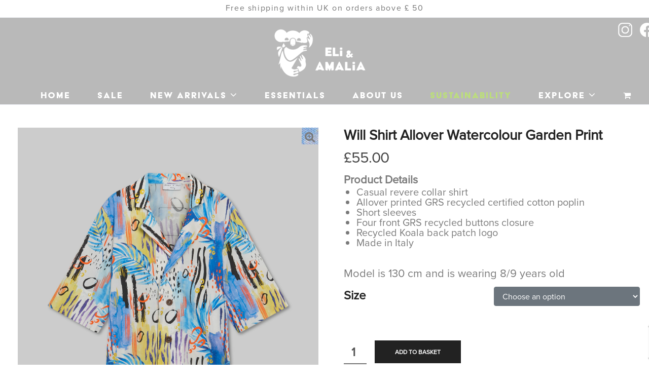

--- FILE ---
content_type: text/html; charset=UTF-8
request_url: https://www.eliandamalia.com/product/will-shirt-allover-watercolour-garden-print/
body_size: 34690
content:
<!DOCTYPE html><html lang="en-GB"><head><style type="text/css">@media (min-width: 768px){
.dropdown-menu {
    z-index:999 !important;
}
}

/** 31 Aug 2021  */ 
.desktop-mode .header-bottom.header-large .navbar-brand, .desktop-mode .header-bottom.header-large .navbar-nav li a {
        height: auto !important;
    line-height: normal !important;
             
}
.elementor-kit-1267 p {
    margin-bottom: 0px !important;
}
.wpb_button, .wpb_content_element, ul.wpb_thumbnails-fluid>li {
    margin-bottom: 2%  !important;
}
/** .dshedm {
   margin-top: -20px;
    margin-bottom: -20px; 
    
} */
/**
.site-footer figure.wp-block-image.size-full img.wp-image-1427 {
    margin-top: 16px;
}
.wrapper-footer .widgets-footer {
    
    padding-bottom: 0.25em !important;
   
}			
.blog .hotel-booking-search .hb-submit, .wrapper {
    padding: 3% 0 !important;}					
    
    .blog #content {
    padding-top: 2%;
}	*/				
.wrapper-footer .widgets-footer {
    padding-bottom: 0.5em !important;
    margin-bottom: 0.5em !important;
}
.site-footer .widgets-footer .vslmd-widget-container.widget-align-left {
        margin-bottom: -1.5em;
}
.dsblokcls .dshedm .menu-main-menu-container ul li {
    padding-left: 15px;
}
.dsblokcls .dshedm .menu-main-menu-container ul li a {
    letter-spacing: 4px;
}
p {
    font-size: 1.1em;
    font-weight: 300;
    line-height: 30px;
}
.lead {
    font-size: 1.1em !important;
}

.dspdcls.borderless-wpbakery-list-group.borderless-wpbakery-list-group-item-text .borderless-wpbakery-list-group-item {
    cursor: pointer !important;
    padding: 0;
    font-size: 1.1em;
    font-weight: 800;
    padding-bottom: 10%;
    color:#818B92;
}
.termpd .wpb_text_column.wpb_content_element .wpb_wrapper p.lead {
    padding-bottom: 10px;
}
.contactcls #wpcf7-f589-p596-o1 .wpcf7-form.init p.dssubmit {
    margin-top: 30px;
}
.dsflex {
    align-items: flex-start;
}
.dsflex .wpb_wrapper h2 {
    color: #818B92;
    padding-top: 10px;
    padding-bottom: 10px;
}
.dsflex .wpb_text_column.wpb_content_element .wpb_wrapper p.lead {
    padding-top: 10px;
}
.blog .card-body.blogpage p.m-0 {
    margin-top: 14px !important;
}	
.widget-area aside.widget ol li a, .widget-area aside.widget ul li a {
    color: #818B92 !important;
    font-size: 1.1em;
}	
.menu-main-menu-container ul#main-menu li a {
    font-size: 1em;
}
@media (max-width: 1023px){
.mobile-mode .navbar-brand>img {
    height: 100%;
    max-height: 70px !important;
   
    
}}</style><meta charset="UTF-8"><meta http-equiv="X-UA-Compatible" content="IE=edge"><meta name="viewport" content="width=device-width, initial-scale=1, shrink-to-fit=no"><meta name="mobile-web-app-capable" content="yes"><meta name="apple-mobile-web-app-capable" content="yes"><meta name="apple-mobile-web-app-title" content="Eli and Amalia - 100% Recycled World Frendly Childrenswear"><meta http-equiv="x-dns-prefetch-control" content="on"><link rel="dns-prefetch" href="//fonts.googleapis.com"><link rel="profile" href="https://gmpg.org/xfn/11"><link rel="pingback" href="https://www.eliandamalia.com/xmlrpc.php"> <script src="[data-uri]" defer></script> <meta name='robots' content='index, follow, max-image-preview:large, max-snippet:-1, max-video-preview:-1' /> <script src="[data-uri]" defer></script> <title>Will Shirt Allover Watercolour Garden Print for Kids - Eli and Amalia</title><meta name="description" content="Looking for the Anna Jersey Dress in Grey? Discover the latest childrens dresses from the official Eli &amp; Amalia childrens clothes store." /><link rel="canonical" href="https://www.eliandamalia.com/product/will-shirt-allover-watercolour-garden-print/" /><meta property="og:locale" content="en_GB" /><meta property="og:type" content="article" /><meta property="og:title" content="Will Shirt Allover Watercolour Garden Print for Kids - Eli and Amalia" /><meta property="og:description" content="Looking for the Anna Jersey Dress in Grey? Discover the latest childrens dresses from the official Eli &amp; Amalia childrens clothes store." /><meta property="og:url" content="https://www.eliandamalia.com/product/will-shirt-allover-watercolour-garden-print/" /><meta property="og:site_name" content="Eli and Amalia" /><meta property="article:modified_time" content="2025-02-04T15:20:13+00:00" /><meta property="og:image" content="https://www.eliandamalia.com/wp-content/uploads/2022/05/A20A0013C0001_P1009_Will-shirt_Jungle-on-White_133.jpg" /><meta property="og:image:width" content="1440" /><meta property="og:image:height" content="1920" /><meta property="og:image:type" content="image/jpeg" /><meta name="twitter:card" content="summary_large_image" /><meta name="twitter:label1" content="Estimated reading time" /><meta name="twitter:data1" content="1 minute" /> <script type="application/ld+json" class="yoast-schema-graph">{"@context":"https://schema.org","@graph":[{"@type":"WebPage","@id":"https://www.eliandamalia.com/product/will-shirt-allover-watercolour-garden-print/","url":"https://www.eliandamalia.com/product/will-shirt-allover-watercolour-garden-print/","name":"Will Shirt Allover Watercolour Garden Print for Kids - Eli and Amalia","isPartOf":{"@id":"https://www.eliandamalia.com/#website"},"primaryImageOfPage":{"@id":"https://www.eliandamalia.com/product/will-shirt-allover-watercolour-garden-print/#primaryimage"},"image":{"@id":"https://www.eliandamalia.com/product/will-shirt-allover-watercolour-garden-print/#primaryimage"},"thumbnailUrl":"https://www.eliandamalia.com/wp-content/uploads/2022/05/A20A0013C0001_P1009_Will-shirt_Jungle-on-White_133.jpg","datePublished":"2022-05-13T10:47:26+00:00","dateModified":"2025-02-04T15:20:13+00:00","description":"Looking for the Anna Jersey Dress in Grey? Discover the latest childrens dresses from the official Eli & Amalia childrens clothes store.","breadcrumb":{"@id":"https://www.eliandamalia.com/product/will-shirt-allover-watercolour-garden-print/#breadcrumb"},"inLanguage":"en-GB","potentialAction":[{"@type":"ReadAction","target":["https://www.eliandamalia.com/product/will-shirt-allover-watercolour-garden-print/"]}]},{"@type":"ImageObject","inLanguage":"en-GB","@id":"https://www.eliandamalia.com/product/will-shirt-allover-watercolour-garden-print/#primaryimage","url":"https://www.eliandamalia.com/wp-content/uploads/2022/05/A20A0013C0001_P1009_Will-shirt_Jungle-on-White_133.jpg","contentUrl":"https://www.eliandamalia.com/wp-content/uploads/2022/05/A20A0013C0001_P1009_Will-shirt_Jungle-on-White_133.jpg","width":1440,"height":1920},{"@type":"BreadcrumbList","@id":"https://www.eliandamalia.com/product/will-shirt-allover-watercolour-garden-print/#breadcrumb","itemListElement":[{"@type":"ListItem","position":1,"name":"Home","item":"https://www.eliandamalia.com/"},{"@type":"ListItem","position":2,"name":"Shop","item":"https://www.eliandamalia.com/shop/"},{"@type":"ListItem","position":3,"name":"Will Shirt Allover Watercolour Garden Print"}]},{"@type":"WebSite","@id":"https://www.eliandamalia.com/#website","url":"https://www.eliandamalia.com/","name":"Eli and Amalia","description":"100% Recycled World Frendly Childrenswear","publisher":{"@id":"https://www.eliandamalia.com/#organization"},"potentialAction":[{"@type":"SearchAction","target":{"@type":"EntryPoint","urlTemplate":"https://www.eliandamalia.com/?s={search_term_string}"},"query-input":"required name=search_term_string"}],"inLanguage":"en-GB"},{"@type":"Organization","@id":"https://www.eliandamalia.com/#organization","name":"Eli and Amalia","url":"https://www.eliandamalia.com/","logo":{"@type":"ImageObject","inLanguage":"en-GB","@id":"https://www.eliandamalia.com/#/schema/logo/image/","url":"https://www.eliandamalia.com/wp-content/uploads/2021/08/300x150px_Logo_Blackmargins.png","contentUrl":"https://www.eliandamalia.com/wp-content/uploads/2021/08/300x150px_Logo_Blackmargins.png","width":300,"height":150,"caption":"Eli and Amalia"},"image":{"@id":"https://www.eliandamalia.com/#/schema/logo/image/"}}]}</script> <link rel='dns-prefetch' href='//static.klaviyo.com' /><link rel='dns-prefetch' href='//stats.wp.com' /><link rel='dns-prefetch' href='//cdnjs.cloudflare.com' /><link rel='dns-prefetch' href='//use.typekit.com' /><link rel='dns-prefetch' href='//fonts.googleapis.com' /><link rel='preconnect' href='https://fonts.gstatic.com' crossorigin />
 <script src="//www.googletagmanager.com/gtag/js?id=G-KZD3Z1K1C2"  data-cfasync="false" data-wpfc-render="false" type="text/javascript" async></script> <script data-cfasync="false" data-wpfc-render="false" type="text/javascript">var mi_version = '8.24.0';
				var mi_track_user = true;
				var mi_no_track_reason = '';
								var MonsterInsightsDefaultLocations = {"page_location":"https:\/\/www.eliandamalia.com\/product\/will-shirt-allover-watercolour-garden-print\/"};
				if ( typeof MonsterInsightsPrivacyGuardFilter === 'function' ) {
					var MonsterInsightsLocations = (typeof MonsterInsightsExcludeQuery === 'object') ? MonsterInsightsPrivacyGuardFilter( MonsterInsightsExcludeQuery ) : MonsterInsightsPrivacyGuardFilter( MonsterInsightsDefaultLocations );
				} else {
					var MonsterInsightsLocations = (typeof MonsterInsightsExcludeQuery === 'object') ? MonsterInsightsExcludeQuery : MonsterInsightsDefaultLocations;
				}

								var disableStrs = [
										'ga-disable-G-KZD3Z1K1C2',
									];

				/* Function to detect opted out users */
				function __gtagTrackerIsOptedOut() {
					for (var index = 0; index < disableStrs.length; index++) {
						if (document.cookie.indexOf(disableStrs[index] + '=true') > -1) {
							return true;
						}
					}

					return false;
				}

				/* Disable tracking if the opt-out cookie exists. */
				if (__gtagTrackerIsOptedOut()) {
					for (var index = 0; index < disableStrs.length; index++) {
						window[disableStrs[index]] = true;
					}
				}

				/* Opt-out function */
				function __gtagTrackerOptout() {
					for (var index = 0; index < disableStrs.length; index++) {
						document.cookie = disableStrs[index] + '=true; expires=Thu, 31 Dec 2099 23:59:59 UTC; path=/';
						window[disableStrs[index]] = true;
					}
				}

				if ('undefined' === typeof gaOptout) {
					function gaOptout() {
						__gtagTrackerOptout();
					}
				}
								window.dataLayer = window.dataLayer || [];

				window.MonsterInsightsDualTracker = {
					helpers: {},
					trackers: {},
				};
				if (mi_track_user) {
					function __gtagDataLayer() {
						dataLayer.push(arguments);
					}

					function __gtagTracker(type, name, parameters) {
						if (!parameters) {
							parameters = {};
						}

						if (parameters.send_to) {
							__gtagDataLayer.apply(null, arguments);
							return;
						}

						if (type === 'event') {
														parameters.send_to = monsterinsights_frontend.v4_id;
							var hookName = name;
							if (typeof parameters['event_category'] !== 'undefined') {
								hookName = parameters['event_category'] + ':' + name;
							}

							if (typeof MonsterInsightsDualTracker.trackers[hookName] !== 'undefined') {
								MonsterInsightsDualTracker.trackers[hookName](parameters);
							} else {
								__gtagDataLayer('event', name, parameters);
							}
							
						} else {
							__gtagDataLayer.apply(null, arguments);
						}
					}

					__gtagTracker('js', new Date());
					__gtagTracker('set', {
						'developer_id.dZGIzZG': true,
											});
					if ( MonsterInsightsLocations.page_location ) {
						__gtagTracker('set', MonsterInsightsLocations);
					}
										__gtagTracker('config', 'G-KZD3Z1K1C2', {"forceSSL":"true","link_attribution":"true"} );
															window.gtag = __gtagTracker;										(function () {
						/* https://developers.google.com/analytics/devguides/collection/analyticsjs/ */
						/* ga and __gaTracker compatibility shim. */
						var noopfn = function () {
							return null;
						};
						var newtracker = function () {
							return new Tracker();
						};
						var Tracker = function () {
							return null;
						};
						var p = Tracker.prototype;
						p.get = noopfn;
						p.set = noopfn;
						p.send = function () {
							var args = Array.prototype.slice.call(arguments);
							args.unshift('send');
							__gaTracker.apply(null, args);
						};
						var __gaTracker = function () {
							var len = arguments.length;
							if (len === 0) {
								return;
							}
							var f = arguments[len - 1];
							if (typeof f !== 'object' || f === null || typeof f.hitCallback !== 'function') {
								if ('send' === arguments[0]) {
									var hitConverted, hitObject = false, action;
									if ('event' === arguments[1]) {
										if ('undefined' !== typeof arguments[3]) {
											hitObject = {
												'eventAction': arguments[3],
												'eventCategory': arguments[2],
												'eventLabel': arguments[4],
												'value': arguments[5] ? arguments[5] : 1,
											}
										}
									}
									if ('pageview' === arguments[1]) {
										if ('undefined' !== typeof arguments[2]) {
											hitObject = {
												'eventAction': 'page_view',
												'page_path': arguments[2],
											}
										}
									}
									if (typeof arguments[2] === 'object') {
										hitObject = arguments[2];
									}
									if (typeof arguments[5] === 'object') {
										Object.assign(hitObject, arguments[5]);
									}
									if ('undefined' !== typeof arguments[1].hitType) {
										hitObject = arguments[1];
										if ('pageview' === hitObject.hitType) {
											hitObject.eventAction = 'page_view';
										}
									}
									if (hitObject) {
										action = 'timing' === arguments[1].hitType ? 'timing_complete' : hitObject.eventAction;
										hitConverted = mapArgs(hitObject);
										__gtagTracker('event', action, hitConverted);
									}
								}
								return;
							}

							function mapArgs(args) {
								var arg, hit = {};
								var gaMap = {
									'eventCategory': 'event_category',
									'eventAction': 'event_action',
									'eventLabel': 'event_label',
									'eventValue': 'event_value',
									'nonInteraction': 'non_interaction',
									'timingCategory': 'event_category',
									'timingVar': 'name',
									'timingValue': 'value',
									'timingLabel': 'event_label',
									'page': 'page_path',
									'location': 'page_location',
									'title': 'page_title',
									'referrer' : 'page_referrer',
								};
								for (arg in args) {
																		if (!(!args.hasOwnProperty(arg) || !gaMap.hasOwnProperty(arg))) {
										hit[gaMap[arg]] = args[arg];
									} else {
										hit[arg] = args[arg];
									}
								}
								return hit;
							}

							try {
								f.hitCallback();
							} catch (ex) {
							}
						};
						__gaTracker.create = newtracker;
						__gaTracker.getByName = newtracker;
						__gaTracker.getAll = function () {
							return [];
						};
						__gaTracker.remove = noopfn;
						__gaTracker.loaded = true;
						window['__gaTracker'] = __gaTracker;
					})();
									} else {
										console.log("");
					(function () {
						function __gtagTracker() {
							return null;
						}

						window['__gtagTracker'] = __gtagTracker;
						window['gtag'] = __gtagTracker;
					})();
									}</script> <link data-optimized="1" rel='stylesheet' id='font-awesome-css' href='https://www.eliandamalia.com/wp-content/litespeed/css/bc493d73354f95460512e421a0d5eb3c.css?ver=5eb3c' type='text/css' media='all' /><style id='font-awesome-inline-css' type='text/css'>[data-font="FontAwesome"]:before {font-family: 'FontAwesome' !important;content: attr(data-icon) !important;speak: none !important;font-weight: normal !important;font-variant: normal !important;text-transform: none !important;line-height: 1 !important;font-style: normal !important;-webkit-font-smoothing: antialiased !important;-moz-osx-font-smoothing: grayscale !important;}</style><link data-optimized="1" rel='stylesheet' id='wsp-main-style-css' href='https://www.eliandamalia.com/wp-content/litespeed/css/56837d373698acc94376999d0316e7f1.css?ver=6e7f1' type='text/css' media='all' /><link data-optimized="1" rel='stylesheet' id='wsp-style-css' href='https://www.eliandamalia.com/wp-content/litespeed/css/59960fe3930833b60a1045ab8e0d7b45.css?ver=d7b45' type='text/css' media='all' /><link data-optimized="1" rel='stylesheet' id='wp-block-library-css' href='https://www.eliandamalia.com/wp-content/litespeed/css/d43f686cce0f036bcc51d0d9910d0772.css?ver=d0772' type='text/css' media='all' /><style id='wp-block-library-inline-css' type='text/css'>.has-text-align-justify{text-align:justify;}</style><link data-optimized="1" rel='stylesheet' id='mediaelement-css' href='https://www.eliandamalia.com/wp-content/litespeed/css/77698d4f6d41487f643e3483f9d63f19.css?ver=63f19' type='text/css' media='all' /><link data-optimized="1" rel='stylesheet' id='wp-mediaelement-css' href='https://www.eliandamalia.com/wp-content/litespeed/css/c55b054632a696733c5f9b20497debd5.css?ver=debd5' type='text/css' media='all' /><link data-optimized="1" rel='stylesheet' id='wc-blocks-vendors-style-css' href='https://www.eliandamalia.com/wp-content/litespeed/css/a4cf85e905015fb4102befc3d9db1580.css?ver=b1580' type='text/css' media='all' /><link data-optimized="1" rel='stylesheet' id='wc-blocks-style-css' href='https://www.eliandamalia.com/wp-content/litespeed/css/a3fbe71fa4d286e77019d1bc58f69425.css?ver=69425' type='text/css' media='all' /><link data-optimized="1" rel='stylesheet' id='jquery-selectBox-css' href='https://www.eliandamalia.com/wp-content/litespeed/css/c8cdace37988c1cffd47ad16374d1331.css?ver=d1331' type='text/css' media='all' /><link data-optimized="1" rel='stylesheet' id='yith-wcwl-font-awesome-css' href='https://www.eliandamalia.com/wp-content/litespeed/css/cd41a5ed27bc645cbfd8ab5be220af4d.css?ver=0af4d' type='text/css' media='all' /><link data-optimized="1" rel='stylesheet' id='woocommerce_prettyPhoto_css-css' href='https://www.eliandamalia.com/wp-content/litespeed/css/f1cb6fae092463de22861f5e844093b6.css?ver=093b6' type='text/css' media='all' /><link data-optimized="1" rel='stylesheet' id='yith-wcwl-main-css' href='https://www.eliandamalia.com/wp-content/litespeed/css/fbaada02b2411784bfa32312a7a6a287.css?ver=6a287' type='text/css' media='all' /><style id='yith-wcwl-main-inline-css' type='text/css'>.yith-wcwl-share li a{color: #FFFFFF;}.yith-wcwl-share li a:hover{color: #FFFFFF;}.yith-wcwl-share a.facebook{background: #39599E; background-color: #39599E;}.yith-wcwl-share a.facebook:hover{background: #39599E; background-color: #39599E;}.yith-wcwl-share a.twitter{background: #45AFE2; background-color: #45AFE2;}.yith-wcwl-share a.twitter:hover{background: #39599E; background-color: #39599E;}.yith-wcwl-share a.pinterest{background: #AB2E31; background-color: #AB2E31;}.yith-wcwl-share a.pinterest:hover{background: #39599E; background-color: #39599E;}.yith-wcwl-share a.email{background: #FBB102; background-color: #FBB102;}.yith-wcwl-share a.email:hover{background: #39599E; background-color: #39599E;}.yith-wcwl-share a.whatsapp{background: #00A901; background-color: #00A901;}.yith-wcwl-share a.whatsapp:hover{background: #39599E; background-color: #39599E;}</style><link data-optimized="1" rel='stylesheet' id='classic-theme-styles-css' href='https://www.eliandamalia.com/wp-content/litespeed/css/fcf633200db8417cfc34bd8dff4cdd73.css?ver=cdd73' type='text/css' media='all' /><style id='global-styles-inline-css' type='text/css'>body{--wp--preset--color--black: #000000;--wp--preset--color--cyan-bluish-gray: #abb8c3;--wp--preset--color--white: #ffffff;--wp--preset--color--pale-pink: #f78da7;--wp--preset--color--vivid-red: #cf2e2e;--wp--preset--color--luminous-vivid-orange: #ff6900;--wp--preset--color--luminous-vivid-amber: #fcb900;--wp--preset--color--light-green-cyan: #7bdcb5;--wp--preset--color--vivid-green-cyan: #00d084;--wp--preset--color--pale-cyan-blue: #8ed1fc;--wp--preset--color--vivid-cyan-blue: #0693e3;--wp--preset--color--vivid-purple: #9b51e0;--wp--preset--gradient--vivid-cyan-blue-to-vivid-purple: linear-gradient(135deg,rgba(6,147,227,1) 0%,rgb(155,81,224) 100%);--wp--preset--gradient--light-green-cyan-to-vivid-green-cyan: linear-gradient(135deg,rgb(122,220,180) 0%,rgb(0,208,130) 100%);--wp--preset--gradient--luminous-vivid-amber-to-luminous-vivid-orange: linear-gradient(135deg,rgba(252,185,0,1) 0%,rgba(255,105,0,1) 100%);--wp--preset--gradient--luminous-vivid-orange-to-vivid-red: linear-gradient(135deg,rgba(255,105,0,1) 0%,rgb(207,46,46) 100%);--wp--preset--gradient--very-light-gray-to-cyan-bluish-gray: linear-gradient(135deg,rgb(238,238,238) 0%,rgb(169,184,195) 100%);--wp--preset--gradient--cool-to-warm-spectrum: linear-gradient(135deg,rgb(74,234,220) 0%,rgb(151,120,209) 20%,rgb(207,42,186) 40%,rgb(238,44,130) 60%,rgb(251,105,98) 80%,rgb(254,248,76) 100%);--wp--preset--gradient--blush-light-purple: linear-gradient(135deg,rgb(255,206,236) 0%,rgb(152,150,240) 100%);--wp--preset--gradient--blush-bordeaux: linear-gradient(135deg,rgb(254,205,165) 0%,rgb(254,45,45) 50%,rgb(107,0,62) 100%);--wp--preset--gradient--luminous-dusk: linear-gradient(135deg,rgb(255,203,112) 0%,rgb(199,81,192) 50%,rgb(65,88,208) 100%);--wp--preset--gradient--pale-ocean: linear-gradient(135deg,rgb(255,245,203) 0%,rgb(182,227,212) 50%,rgb(51,167,181) 100%);--wp--preset--gradient--electric-grass: linear-gradient(135deg,rgb(202,248,128) 0%,rgb(113,206,126) 100%);--wp--preset--gradient--midnight: linear-gradient(135deg,rgb(2,3,129) 0%,rgb(40,116,252) 100%);--wp--preset--duotone--dark-grayscale: url('#wp-duotone-dark-grayscale');--wp--preset--duotone--grayscale: url('#wp-duotone-grayscale');--wp--preset--duotone--purple-yellow: url('#wp-duotone-purple-yellow');--wp--preset--duotone--blue-red: url('#wp-duotone-blue-red');--wp--preset--duotone--midnight: url('#wp-duotone-midnight');--wp--preset--duotone--magenta-yellow: url('#wp-duotone-magenta-yellow');--wp--preset--duotone--purple-green: url('#wp-duotone-purple-green');--wp--preset--duotone--blue-orange: url('#wp-duotone-blue-orange');--wp--preset--font-size--small: 13px;--wp--preset--font-size--medium: 20px;--wp--preset--font-size--large: 36px;--wp--preset--font-size--x-large: 42px;--wp--preset--spacing--20: 0.44rem;--wp--preset--spacing--30: 0.67rem;--wp--preset--spacing--40: 1rem;--wp--preset--spacing--50: 1.5rem;--wp--preset--spacing--60: 2.25rem;--wp--preset--spacing--70: 3.38rem;--wp--preset--spacing--80: 5.06rem;}:where(.is-layout-flex){gap: 0.5em;}body .is-layout-flow > .alignleft{float: left;margin-inline-start: 0;margin-inline-end: 2em;}body .is-layout-flow > .alignright{float: right;margin-inline-start: 2em;margin-inline-end: 0;}body .is-layout-flow > .aligncenter{margin-left: auto !important;margin-right: auto !important;}body .is-layout-constrained > .alignleft{float: left;margin-inline-start: 0;margin-inline-end: 2em;}body .is-layout-constrained > .alignright{float: right;margin-inline-start: 2em;margin-inline-end: 0;}body .is-layout-constrained > .aligncenter{margin-left: auto !important;margin-right: auto !important;}body .is-layout-constrained > :where(:not(.alignleft):not(.alignright):not(.alignfull)){max-width: var(--wp--style--global--content-size);margin-left: auto !important;margin-right: auto !important;}body .is-layout-constrained > .alignwide{max-width: var(--wp--style--global--wide-size);}body .is-layout-flex{display: flex;}body .is-layout-flex{flex-wrap: wrap;align-items: center;}body .is-layout-flex > *{margin: 0;}:where(.wp-block-columns.is-layout-flex){gap: 2em;}.has-black-color{color: var(--wp--preset--color--black) !important;}.has-cyan-bluish-gray-color{color: var(--wp--preset--color--cyan-bluish-gray) !important;}.has-white-color{color: var(--wp--preset--color--white) !important;}.has-pale-pink-color{color: var(--wp--preset--color--pale-pink) !important;}.has-vivid-red-color{color: var(--wp--preset--color--vivid-red) !important;}.has-luminous-vivid-orange-color{color: var(--wp--preset--color--luminous-vivid-orange) !important;}.has-luminous-vivid-amber-color{color: var(--wp--preset--color--luminous-vivid-amber) !important;}.has-light-green-cyan-color{color: var(--wp--preset--color--light-green-cyan) !important;}.has-vivid-green-cyan-color{color: var(--wp--preset--color--vivid-green-cyan) !important;}.has-pale-cyan-blue-color{color: var(--wp--preset--color--pale-cyan-blue) !important;}.has-vivid-cyan-blue-color{color: var(--wp--preset--color--vivid-cyan-blue) !important;}.has-vivid-purple-color{color: var(--wp--preset--color--vivid-purple) !important;}.has-black-background-color{background-color: var(--wp--preset--color--black) !important;}.has-cyan-bluish-gray-background-color{background-color: var(--wp--preset--color--cyan-bluish-gray) !important;}.has-white-background-color{background-color: var(--wp--preset--color--white) !important;}.has-pale-pink-background-color{background-color: var(--wp--preset--color--pale-pink) !important;}.has-vivid-red-background-color{background-color: var(--wp--preset--color--vivid-red) !important;}.has-luminous-vivid-orange-background-color{background-color: var(--wp--preset--color--luminous-vivid-orange) !important;}.has-luminous-vivid-amber-background-color{background-color: var(--wp--preset--color--luminous-vivid-amber) !important;}.has-light-green-cyan-background-color{background-color: var(--wp--preset--color--light-green-cyan) !important;}.has-vivid-green-cyan-background-color{background-color: var(--wp--preset--color--vivid-green-cyan) !important;}.has-pale-cyan-blue-background-color{background-color: var(--wp--preset--color--pale-cyan-blue) !important;}.has-vivid-cyan-blue-background-color{background-color: var(--wp--preset--color--vivid-cyan-blue) !important;}.has-vivid-purple-background-color{background-color: var(--wp--preset--color--vivid-purple) !important;}.has-black-border-color{border-color: var(--wp--preset--color--black) !important;}.has-cyan-bluish-gray-border-color{border-color: var(--wp--preset--color--cyan-bluish-gray) !important;}.has-white-border-color{border-color: var(--wp--preset--color--white) !important;}.has-pale-pink-border-color{border-color: var(--wp--preset--color--pale-pink) !important;}.has-vivid-red-border-color{border-color: var(--wp--preset--color--vivid-red) !important;}.has-luminous-vivid-orange-border-color{border-color: var(--wp--preset--color--luminous-vivid-orange) !important;}.has-luminous-vivid-amber-border-color{border-color: var(--wp--preset--color--luminous-vivid-amber) !important;}.has-light-green-cyan-border-color{border-color: var(--wp--preset--color--light-green-cyan) !important;}.has-vivid-green-cyan-border-color{border-color: var(--wp--preset--color--vivid-green-cyan) !important;}.has-pale-cyan-blue-border-color{border-color: var(--wp--preset--color--pale-cyan-blue) !important;}.has-vivid-cyan-blue-border-color{border-color: var(--wp--preset--color--vivid-cyan-blue) !important;}.has-vivid-purple-border-color{border-color: var(--wp--preset--color--vivid-purple) !important;}.has-vivid-cyan-blue-to-vivid-purple-gradient-background{background: var(--wp--preset--gradient--vivid-cyan-blue-to-vivid-purple) !important;}.has-light-green-cyan-to-vivid-green-cyan-gradient-background{background: var(--wp--preset--gradient--light-green-cyan-to-vivid-green-cyan) !important;}.has-luminous-vivid-amber-to-luminous-vivid-orange-gradient-background{background: var(--wp--preset--gradient--luminous-vivid-amber-to-luminous-vivid-orange) !important;}.has-luminous-vivid-orange-to-vivid-red-gradient-background{background: var(--wp--preset--gradient--luminous-vivid-orange-to-vivid-red) !important;}.has-very-light-gray-to-cyan-bluish-gray-gradient-background{background: var(--wp--preset--gradient--very-light-gray-to-cyan-bluish-gray) !important;}.has-cool-to-warm-spectrum-gradient-background{background: var(--wp--preset--gradient--cool-to-warm-spectrum) !important;}.has-blush-light-purple-gradient-background{background: var(--wp--preset--gradient--blush-light-purple) !important;}.has-blush-bordeaux-gradient-background{background: var(--wp--preset--gradient--blush-bordeaux) !important;}.has-luminous-dusk-gradient-background{background: var(--wp--preset--gradient--luminous-dusk) !important;}.has-pale-ocean-gradient-background{background: var(--wp--preset--gradient--pale-ocean) !important;}.has-electric-grass-gradient-background{background: var(--wp--preset--gradient--electric-grass) !important;}.has-midnight-gradient-background{background: var(--wp--preset--gradient--midnight) !important;}.has-small-font-size{font-size: var(--wp--preset--font-size--small) !important;}.has-medium-font-size{font-size: var(--wp--preset--font-size--medium) !important;}.has-large-font-size{font-size: var(--wp--preset--font-size--large) !important;}.has-x-large-font-size{font-size: var(--wp--preset--font-size--x-large) !important;}
.wp-block-navigation a:where(:not(.wp-element-button)){color: inherit;}
:where(.wp-block-columns.is-layout-flex){gap: 2em;}
.wp-block-pullquote{font-size: 1.5em;line-height: 1.6;}</style><link data-optimized="1" rel='stylesheet' id='redux-extendify-styles-css' href='https://www.eliandamalia.com/wp-content/litespeed/css/aac46d1ce4798e165d621eb4788c8740.css?ver=c8740' type='text/css' media='all' /><link data-optimized="1" rel='stylesheet' id='splide_css-css' href='https://www.eliandamalia.com/wp-content/litespeed/css/5dd9955b1340f99b97e98b69450578e1.css?ver=578e1' type='text/css' media='all' /><link data-optimized="1" rel='stylesheet' id='fme_pgifw_css-css' href='https://www.eliandamalia.com/wp-content/litespeed/css/afa4a6392b18ccf3f8827e9f36891aff.css?ver=91aff' type='text/css' media='all' /><style id='fme_pgifw_css-inline-css' type='text/css'>#secondary-slider  .is-active {border:1px solid gray !important</style><link rel='stylesheet' id='fmefvg_font_icon_css-css' href='https://cdnjs.cloudflare.com/ajax/libs/font-awesome/4.7.0/css/font-awesome.min.css' type='text/css' media='all' /><link data-optimized="1" rel='stylesheet' id='borderless-block-editor-contact-information-frontend-css' href='https://www.eliandamalia.com/wp-content/litespeed/css/4b2c6bcf81b688423b5e8ae2186d575f.css?ver=d575f' type='text/css' media='all' /><link data-optimized="1" rel='stylesheet' id='borderless-block-editor-social-icons-frontend-css' href='https://www.eliandamalia.com/wp-content/litespeed/css/0f447f37caaf208df9cffeb5a68e43fa.css?ver=e43fa' type='text/css' media='all' /><link data-optimized="1" rel='stylesheet' id='borderless-css' href='https://www.eliandamalia.com/wp-content/litespeed/css/60a9cb425a4de246bb201586e9516afe.css?ver=16afe' type='text/css' media='all' /><link data-optimized="1" rel='stylesheet' id='contact-form-7-css' href='https://www.eliandamalia.com/wp-content/litespeed/css/2b808aefb7bf12aa1e31f2463dfe6c5b.css?ver=e6c5b' type='text/css' media='all' /><link data-optimized="1" rel='stylesheet' id='hide-and-seek-header-main-css' href='https://www.eliandamalia.com/wp-content/litespeed/css/712060026f30f28deb00522219a9004b.css?ver=9004b' type='text/css' media='all' /><link data-optimized="1" rel='stylesheet' id='hide-and-seek-header-all-a-css' href='https://www.eliandamalia.com/wp-content/litespeed/css/14c63e49c93a712a3215e564432ebab2.css?ver=ebab2' type='text/css' media='all' /><link data-optimized="1" rel='stylesheet' id='pif-styles-css' href='https://www.eliandamalia.com/wp-content/litespeed/css/ab48a8fecf067870545f0a82574c0f9e.css?ver=c0f9e' type='text/css' media='all' /><link data-optimized="1" rel='stylesheet' id='photoswipe-css' href='https://www.eliandamalia.com/wp-content/litespeed/css/82e95d4e81a931ba47319293612b6ea9.css?ver=b6ea9' type='text/css' media='all' /><link data-optimized="1" rel='stylesheet' id='photoswipe-default-skin-css' href='https://www.eliandamalia.com/wp-content/litespeed/css/6a6930437aa44c5981fc8573cb5fe02c.css?ver=fe02c' type='text/css' media='all' /><link data-optimized="1" rel='stylesheet' id='woocommerce-layout-css' href='https://www.eliandamalia.com/wp-content/litespeed/css/0800b6a815bf366b61f551b9114731ce.css?ver=731ce' type='text/css' media='all' /><style id='woocommerce-layout-inline-css' type='text/css'>.infinite-scroll .woocommerce-pagination {
		display: none;
	}</style><link data-optimized="1" rel='stylesheet' id='woocommerce-smallscreen-css' href='https://www.eliandamalia.com/wp-content/litespeed/css/2060e9d767c914b0da344b456f355dfc.css?ver=55dfc' type='text/css' media='only screen and (max-width: 768px)' /><link data-optimized="1" rel='stylesheet' id='woocommerce-general-css' href='https://www.eliandamalia.com/wp-content/litespeed/css/13c6ecf42488124d213950ab439a80d5.css?ver=a80d5' type='text/css' media='all' /><style id='woocommerce-inline-inline-css' type='text/css'>.woocommerce form .form-row .required { visibility: visible; }</style><link rel='stylesheet' id='typekit-jff3sjk-css' href='https://use.typekit.com/jff3sjk.css' type='text/css' media='all' /><link data-optimized="1" rel='stylesheet' id='product-size-charts-css' href='https://www.eliandamalia.com/wp-content/litespeed/css/8e929e71326e537c27e353ef95f81a59.css?ver=81a59' type='text/css' media='all' /><style id='product-size-charts-inline-css' type='text/css'>table#size-chart tr th {background: #000;color: #fff;}#size-chart tr:nth-child(2n+1) {background: #ebe9eb;}.button-wrapper #chart-button, .button-wrapper .md-size-chart-btn {color: #007acc}</style><link data-optimized="1" rel='stylesheet' id='vslmd-styles-css' href='https://www.eliandamalia.com/wp-content/litespeed/css/57153fa3ff093d8f8364b732b516dc5b.css?ver=6dc5b' type='text/css' media='' /><link data-optimized="1" rel='stylesheet' id='elements_style-css' href='https://www.eliandamalia.com/wp-content/litespeed/css/e9abac15918b46ee9cd823fd441b3527.css?ver=b3527' type='text/css' media='all' /><link data-optimized="1" rel='stylesheet' id='bsf-Defaults-css' href='https://www.eliandamalia.com/wp-content/litespeed/css/624a50c955568156abd4a1f2aed191cd.css?ver=191cd' type='text/css' media='all' /><link rel="preload" as="style" href="https://fonts.googleapis.com/css?family=Roboto:400%7CPlayfair%20Display%7CPoppins&#038;display=swap&#038;ver=6.1.1" /><link rel="stylesheet" href="https://fonts.googleapis.com/css?family=Roboto:400%7CPlayfair%20Display%7CPoppins&#038;display=swap&#038;ver=6.1.1" media="print" onload="this.media='all'"><noscript><link rel="stylesheet" href="https://fonts.googleapis.com/css?family=Roboto:400%7CPlayfair%20Display%7CPoppins&#038;display=swap&#038;ver=6.1.1" /></noscript><link data-optimized="1" rel='stylesheet' id='prdctfltr-css' href='https://www.eliandamalia.com/wp-content/litespeed/css/188b657048813e7087914c4fc420ff0e.css?ver=0ff0e' type='text/css' media='all' /><link data-optimized="1" rel='stylesheet' id='jetpack_css-css' href='https://www.eliandamalia.com/wp-content/litespeed/css/af4c827bb86cc9ef26d7a28c2d08c4f0.css?ver=8c4f0' type='text/css' media='all' /> <script type='text/javascript' src='https://www.eliandamalia.com/wp-includes/js/jquery/jquery.min.js' id='jquery-core-js'></script> <script data-optimized="1" type='text/javascript' src='https://www.eliandamalia.com/wp-content/litespeed/js/7c0d1c66186a90b797bc65e6dcf9aac7.js?ver=9aac7' id='jquery-migrate-js' defer data-deferred="1"></script> <script type='text/javascript' id='wsp-main-script-js-extra' src="[data-uri]" defer></script> <script data-optimized="1" type='text/javascript' src='https://www.eliandamalia.com/wp-content/litespeed/js/e82b95a1ca28701eb3028fc33567aaed.js?ver=7aaed' id='wsp-main-script-js' defer data-deferred="1"></script> <script type='text/javascript' src='https://www.eliandamalia.com/wp-content/plugins/google-analytics-for-wordpress/assets/js/frontend-gtag.min.js' id='monsterinsights-frontend-script-js' defer data-deferred="1"></script> <script data-cfasync="false" data-wpfc-render="false" type="text/javascript" id='monsterinsights-frontend-script-js-extra'>/*  */
var monsterinsights_frontend = {"js_events_tracking":"true","download_extensions":"doc,pdf,ppt,zip,xls,docx,pptx,xlsx","inbound_paths":"[{\"path\":\"\\\/go\\\/\",\"label\":\"affiliate\"},{\"path\":\"\\\/recommend\\\/\",\"label\":\"affiliate\"}]","home_url":"https:\/\/www.eliandamalia.com","hash_tracking":"false","v4_id":"G-KZD3Z1K1C2"};/*  */</script> <script data-optimized="1" type='text/javascript' src='https://www.eliandamalia.com/wp-content/litespeed/js/6be9f843101d64145ed1cf595cc97bda.js?ver=97bda' id='jquery-blockui-js' defer data-deferred="1"></script> <script type='text/javascript' id='wc-add-to-cart-js-extra' src="[data-uri]" defer></script> <script data-optimized="1" type='text/javascript' src='https://www.eliandamalia.com/wp-content/litespeed/js/37a80193f0a2e8805868f8d61fe3fe62.js?ver=3fe62' id='wc-add-to-cart-js' defer data-deferred="1"></script> <script data-optimized="1" type='text/javascript' src='https://www.eliandamalia.com/wp-content/litespeed/js/832706be5762f4e176129384d0d8c648.js?ver=8c648' id='vc_woocommerce-add-to-cart-js-js' defer data-deferred="1"></script> <script type='text/javascript' id='kk-script-js-extra' src="[data-uri]" defer></script> <script data-optimized="1" type='text/javascript' src='https://www.eliandamalia.com/wp-content/litespeed/js/3804ccee2e45819163181f5ad94fdc0d.js?ver=fdc0d' id='kk-script-js' defer data-deferred="1"></script> <script defer type='text/javascript' src='https://stats.wp.com/s-202603.js' id='woocommerce-analytics-js'></script> <script data-optimized="1" type='text/javascript' src='https://www.eliandamalia.com/wp-content/litespeed/js/6e814201db33194e23e3894b001dc93a.js?ver=dc93a' id='popper-scripts-js' defer data-deferred="1"></script> <script type='text/javascript' id='wc-settings-dep-in-header-js-after' src="[data-uri]" defer></script> <script></script><link rel="https://api.w.org/" href="https://www.eliandamalia.com/wp-json/" /><link rel="alternate" type="application/json" href="https://www.eliandamalia.com/wp-json/wp/v2/product/4831" /><link rel="alternate" type="application/json+oembed" href="https://www.eliandamalia.com/wp-json/oembed/1.0/embed?url=https%3A%2F%2Fwww.eliandamalia.com%2Fproduct%2Fwill-shirt-allover-watercolour-garden-print%2F" /><link rel="alternate" type="text/xml+oembed" href="https://www.eliandamalia.com/wp-json/oembed/1.0/embed?url=https%3A%2F%2Fwww.eliandamalia.com%2Fproduct%2Fwill-shirt-allover-watercolour-garden-print%2F&#038;format=xml" /><meta name="generator" content="Redux 4.4.13" /><style type="text/css">:root {
				--borderless-color-primary: ;
				--borderless-secondary-primary: ;
				--borderless-color-tertiary: ;
			}</style><style></style><style>.lmp_load_more_button.br_lmp_button_settings .lmp_button:hover {
                    background-color: #9999ff!important;
                    color: #111111!important;
                }
                .lmp_load_more_button.br_lmp_prev_settings .lmp_button:hover {
                    background-color: #9999ff!important;
                    color: #111111!important;
                }li.product.lazy, .berocket_lgv_additional_data.lazy{opacity:0;}</style><meta name="facebook-domain-verification" content="tpf4w4bkofjg3jhrgkc38d9yqy526l" />
 <script src="[data-uri]" defer></script> <noscript><img height="1" width="1" style="display:none"
src="https://www.facebook.com/tr?id=502161354667016&ev=PageView&noscript=1"
/></noscript>
<style>img#wpstats{display:none}</style><noscript><style>.woocommerce-product-gallery{ opacity: 1 !important; }</style></noscript><meta name="generator" content="Elementor 3.19.2; features: e_optimized_assets_loading, additional_custom_breakpoints, block_editor_assets_optimize, e_image_loading_optimization; settings: css_print_method-external, google_font-enabled, font_display-auto"> <script  type="text/javascript" src="[data-uri]" defer></script>  <script  type="text/javascript" src="[data-uri]" defer></script> <meta name="generator" content="Powered by WPBakery Page Builder - drag and drop page builder for WordPress."/><meta name="generator" content="Powered by Slider Revolution 6.6.14 - responsive, Mobile-Friendly Slider Plugin for WordPress with comfortable drag and drop interface." /><link rel="icon" href="https://www.eliandamalia.com/wp-content/uploads/2021/08/12px-Logo_Black.png" sizes="32x32" /><link rel="icon" href="https://www.eliandamalia.com/wp-content/uploads/2021/08/12px-Logo_Black.png" sizes="192x192" /><link rel="apple-touch-icon" href="https://www.eliandamalia.com/wp-content/uploads/2021/08/12px-Logo_Black.png" /><meta name="msapplication-TileImage" content="https://www.eliandamalia.com/wp-content/uploads/2021/08/12px-Logo_Black.png" /><meta name="generator" content="Product Filter for WooCommerce"/><script src="[data-uri]" defer></script> <style type="text/css" id="wp-custom-css">h2.woocommerce-loop-product__title {
    min-height: 80px;
}
.header-top.light.bg-white.d-block {
    height: 35px;
}
/*....header start......*/

.single-product .yith-wcwl-add-button {
    display: none;
}
.header-top {
    border: none;
    border-bottom: 1px solid transparent;
    position: fixed !important;
    top: 0px !important;
    width: 100% !important;
    z-index: 9999 !important;
}

.sticky-navigation{top: 34px !important;
	padding-bottom:15px;
} 

.site-footer .wp-block-image {
    margin: 35px 0 0 0;
}


.sticky-navigation{
position: -webkit-sticky;
position: -moz-sticky;
position: -o-sticky;
position: -ms-sticky;
position: sticky;    
}

.site-footer .wp-block-image {
    margin: 0 0 0.5em !important;
}
.site-footer .wrapper-footer .widgets-footer {
    border-bottom: 1px solid  !important;
    padding-bottom: 0.5em  !important;
    margin-bottom: 0.5em !important;
}
.footer-background-image .wrapper-footer {
    padding: 0.5em 0  !important;
}

b, strong {
    font-weight: bold;
}


.single-post.sticky-navigation-enabled .header-top li.social-widget-icon a i {color: #000 !important;}
.desktop-mode.light-colors-overlay .header-top{border-color: #f0f2f7!important}
.single-post .centered-header-top .col-md-6.offset-md-10 {display: flex;width: 100%;justify-content: center;margin: 0px;padding: 0px;max-width: inherit;flex: inherit;}
.single-post .centered-header-top .container{width:100%; display:block;}
.single-post  .centered-header-top .row.no-gutters{width: 100%;}
.desktop-mode.single-post .header-bottom .navbar-brand>img.brand-default{max-height: 117px; width: auto;}
.desktop-mode.single-post.light-colors-overlay .navbar-brand>img.brand-light {max-height: 117px; width: auto;}


.page-id-596.sticky-navigation-enabled .header-top li.social-widget-icon a i {color: #000 !important;}
.desktop-mode.light-colors-overlay .header-top{border-color: #f0f2f7!important}
.page-id-596 .centered-header-top .col-md-6.offset-md-10 {display: flex;width: 100%;justify-content: center;margin: 0px;padding: 0px;max-width: inherit;flex: inherit;}
.page-id-596 .centered-header-top .container{width:100%; display:block;}
.page-id-596  .centered-header-top .row.no-gutters{width: 100%;}
.desktop-mode.page-id-596 .header-bottom .navbar-brand>img.brand-default{max-height: 117px; width: auto;}
.desktop-mode.page-id-596.light-colors-overlay .navbar-brand>img.brand-light {max-height: 117px; width: auto;}


a#download_QRC_con {display: block;margin-bottom: 15px;}

.htextcls p {
    margin-bottom: 32px !important;
}
body.home .vc_row.wpb_row.vc_row-fluid.fashion-journey.dsfmbolck8.vc_custom_1668768822213.ult-vc-hide-row.upb_video_class.uvc-vc-full-width .dsimagb02 h2.vc_custom_heading {
    font-weight: normal !important;
}
.vc_row.wpb_row.vc_row-fluid.dsfmbolck9 h2.vc_custom_heading {
      font-family: "acier-bat-solid",sans-serif !important;
    font-weight: normal !important;
}

.menu-main-menu-container ul#main-menu li a {
    color: #fff;
}
.menu-main-menu-container ul#main-menu li .dropdown-menu-white li.menu-item a.nav-link {
    color: #000;
}

.centered-header-bottom.dshedm li.menu-item.menu-item-type-post_type.menu-item-object-page.nav-item.menu-item-1397 .title-content{
    color: #bcdf7a;
}

body .dsfmbolck1 p, body .vc_row.wpb_row.vc_row-fluid.dsfmbolck5.vc_custom_1668768740390 p, .vc_row.wpb_row.vc_row-fluid.fashion-journey.dsfmbolck8.vc_custom_1672380663335.ult-vc-hide-row.upb_video_class.uvc-vc-full-width p{ font-size:16px !important;}

body.home .vc_row.wpb_row.vc_row-fluid.dsfmbolck6 h2.woocommerce-loop-product__title {
	font-size: 16px !important;}


body .vc_row.wpb_row.vc_row-fluid.dsfmbolck10 h2.woocommerce-loop-product__title {
    font-size: 16px !important;
    line-height: 25px !important;
}

@media (max-width:1199px){
.navbar-nav{margin: 0px;}	
.aboutcls{margin-top: 0px !important;}
.aboutcls .vc_custom_1630477476513{padding: 15px 0px !important;}
	.sticky-navigation {padding-bottom:35px;}	
}


@media (max-width:1023px){
.mobile-mode .navbar-brand>img {height: 100%;max-height: 70px;width: auto;}
.sticky-navigation {top: 0px !important;}
.header-top{position: static !important;}
	.sticky-navigation {padding-bottom:0px;}	
}


@media (max-width: 767px){
.htextcls p {
    padding-top: 35px;
}
	.desktop-mode img.brand-default, .desktop-mode img.brand-light, .desktop-mode img.brand-dark {
    display: none !important;
}

.aboutclss1 .vc_custom_1628949696534{padding: 0px !important;}
.aboutclss3 .vc_custom_1630474715503{padding: 0px !important}
.sustcls {margin-top: 15px !important;}
.dspdcls.borderless-wpbakery-list-group.borderless-wpbakery-list-group-item-text .borderless-wpbakery-list-group-item {padding-bottom: 10px !important;}
.elementor-kit-1267 p.lead{padding: 0px !important;}
.charitycls .vc_custom_1630478254460 {padding-top: 0px !important;padding-bottom: 0px !important;}
.charitycls1 .vc_custom_1630587328439 {min-height: 500px !important;}
.card-title {display: block !important;line-height: normal !important; font-size: 24px !important;}
.contactcls .vc_custom_1630565222495 {padding-right: 15px !important;padding-bottom: 15px !important;padding-left: 15px !important;}
.aboutcls {margin-top: 0px !important;}
.sustcls {margin-top: 0px !important;}
.page-id-1278 .vc_column-inner{padding: 0px;}
.page-id-1280 .vc_column-inner{padding: 0px;}
.aboutclss1 .vc_column_container>.vc_column-inner{padding-left:0px !important; padding-right: 0px !important;}
.aboutclss2 .vc_column_container>.vc_column-inner{padding-left:0px !important; padding-right: 0px !important;}
.widget-area .widget-title, .widget-area aside.widget h4{margin-bottom: 10px !important;}
.dsflex .wpb_wrapper h2 {line-height: normal !important;font-size: 24px !important;padding: 0px !important;margin:0 0 10px !important;}
.footer-background-image .col-md-8{text-align: center;}
.footer-background-image .image {max-height: 70px; width: auto; margin: 0 auto;}	
rs-fullwidth-wrap#rev_slider_7_1_forcefullwidth {
    margin-top:0px !important;
}	
.navbar {padding:0px 1rem;}	
.wrapper-footer .widgets-footer ul {text-align: center;margin-bottom: 10px;margin-top: 0px;width: 100%;display: block;max-width: inherit;}
.footer-background-image .vslmd-widget-container {display: block;width: 100%;}
.col-md-6.copyright-footer-item {text-align: center;}	
	.sticky-navigation {padding-bottom:15px;}		
.blog .wrapper{padding:0px;}	
	.page-id-816.vc_column_container>.vc_column-inner{padding: 0px !important;}
.aboutclss3 .vc_custom_1630650916803{padding-right: 0px !important;}
.page-id-816 .vc_column_container>.vc_column-inner{padding: 0px !important;}
.aboutclss3 .vc_custom_1630650916803{padding-right: 0px !important;}	
.page-id-816 .vc_custom_1630650916803{padding: 0px !important;}	
.page-id-1688 .content-area {padding: 0px !important;}
.page-id-1690 .content-area {padding: 0px  !important;}
.page-id-1694 .content-area {padding: 0px  !important;}
.page-id-1696 .content-area {padding: 0px  !important;}
.page-id-1699 .content-area {padding: 0px  !important;}	
.home  .vc_column_container>.vc_column-inner{padding-right: 0px !important; padding-left: 0px !important;}
.page-id-1517 .vc_column_container>.vc_column-inner{padding-right: 0px !important; padding-left: 0px !important;}	
}



/** 23-Nov-2021 */

.single-product p.price {padding-bottom: 14px;}
.single-product .elacatbartop {
    display: none;
}
.elacatbartop {
    display: flex;
    margin-bottom: -40px;
    margin-left: 195px;
}
.elacatbartop aside {margin-right: 15px;}
.select2-container--default .elacatbartop .select2-selection--single  .select2-selection__arrow{top: -6px !important;}
.elacatbartop .select2-container .select2-selection--single{height: 38px !important; padding: 6px 12px !important;}
.woocommerce .elacatbartop .select2-selection span{line-height: normal !important;}
.woocommerce .elacatbartop .select2-selection span.select2-selection__arrow {
    height: 20px !important;
    top: 18px;
}
@media (max-width: 767px){
.elacatbartop {display: flex;margin-bottom: 15px;margin-left: 0; flex-wrap: wrap;}
}

/** 23-Nov-2021 */
@media (max-width: 767px){
.homepbox .vc_column-inner .wpb_wrapper .vc_custom_heading {
   padding-left: 10%;
	line-height: normal;
	width: 100%;
	} 

.homepprdc .woocommerce ul.products[class*="columns-"] li.product {
    padding-left: 10%;
}
	.homepprdc .woocommerce ul li a h2 {
    padding-left: 10% !important;
    color: #fff !important;
}
	.homepprdc .woocommerce ul li a span {
    padding-left: 10%;
    /**color: #fff !important;*/
}
.single-product.woocommerce #woocommerce-wrapper {
    padding-top: 0px !important;
}
	.tax-product_cat .elacatbartop {
    position: absolute;
    top: -58px !important;
}
}

.tax-product_cat .elacatbartop {
    position: absolute;
    top: 35px;
}

/** 10-Dec-2021 */

.desktop-mode .navbar-light.header-bottom .dropdown-menu>li a {
    font-size: 14px !important;
    letter-spacing: 2px !important;
}


@media only screen and (max-width: 767px) {
  .woocommerce .site-main>ul.products li.product a.button.product_type_variable.add_to_cart_button {
    display: none;
}
/**.navbar-collapse .navbar-nav li.menu-item-1397.dropdown.show ul.show {
    display: block !important;
}
li.menu-item.menu-item-type-post_type.menu-item-object-page.menu-item-has-children.nav-item.menu-item-1397.dropdown a.nav-link.dropdown-toggle i.fa.fa-angle-down.dropdown-icon {
     display: inline-block !important;
}*/
	.navbar-light.header-bottom .dropdown-menu>li a {
    font-size: 14px !important;
    letter-spacing: 2px !important;
}
li.menu-item.menu-item-type-post_type.menu-item-object-page.nav-item.menu-item-3352 {
    display: initial !important;
}
	.mobileds {
    display: block !important;
		    padding-top: 10px;
    padding-bottom: 10px;
}
	.dspdclsdskt {
    display: none !important;
}
}
/**
li.menu-item.menu-item-type-post_type.menu-item-object-page.menu-item-has-children.nav-item.menu-item-1397.dropdown a.nav-link.dropdown-toggle i.fa.fa-angle-down.dropdown-icon {
    display: none;
}
li.menu-item.menu-item-type-post_type.menu-item-object-page.menu-item-has-children.nav-item.menu-item-1397.dropdown ul.dropdown-menu.dropdown-menu-white {
    display: none;
}
*/
.woocommerce .site-main>ul.products li.product a.button.product_type_variable.add_to_cart_button {
    display: none;
}
li.menu-item.menu-item-type-post_type.menu-item-object-page.nav-item.menu-item-3352 {
    display: none;
}
.mobileds {
    display: none;
}
li#secondary-slider-slide10 i.fa.fa-play-circle-o {
    color: #8b8b8bf0 !important;
	  top: 20px !important;
	text-align: center;
}
.addimge img {
    height: 600px;
}
.addimge {
    width: 100%;
}
.tc_video_slide video.fme_video_size {
    width: 100%;
    height: auto;
}

/*
 * 14-nov 2022*/

.dspbox p {
    color: #fff;
}
.dsimagbox02 .video-player-for-wpbakery {
    padding: 0px !important;
}
.dsimagbox02 video {
    width: 100% !important;
    height: 100% !important;
}
h2.vc_custom_heading.dsfimag01 {
    color: #fff !important;
}
.dsimag01box .vc_column-inner.vc_custom_1668424011721 {
    width: 100%;
    height: 805px;
}

.dsimagb02 {
    padding-top: 60px;
    padding-bottom: 47px;
}
.custom-html-widget .klaviyo-form-SYyy72.klaviyo-form.form-version-cid-1 p span.ql-font-kanit {
    display: none;
}


@media only screen and (max-width: 1024px) {
	.dsflex.dssustainability1 .vc_custom_1668148521839 {background-color: rgba(0, 0, 0, 1) !important;  padding: 22px 15px !important;}
.dsflex.dssustainability2 .vc_custom_1668148521839 {background-color: rgba(0, 0, 0, 1) !important; padding: 22px 15px !important;}
	.dsimag01box.dsimagb02 .dspbox p {
    font-size: 15px;
}
	.dsimag01box.dsimagb02 h2.vc_custom_heading {
    font-size: 24px !important;
    line-height: 28px !important;
}
}

.entry-content, .entry-content p, .post-content, .page-content, .post-excerpt, .entry-summary, .entry-excerpt, .excerpt, .excerpt p, .type-post p, .type-page p, .wp-block-post-content, .wp-block-post-excerpt {
    font-style: normal !important;
}</style><style id="vslmd_options-dynamic-css" title="dynamic-css" class="redux-options-output">body{background-color:#FFFFFF;}.woocommerce .woocommerce-product-search button, .woocommerce-page .woocommerce-product-search button, .global-background-color, .btn-primary, .header-presentation .hp-background-color, .tagcloud a:hover, .btn-read-more:hover, .post-container .mejs-container, .post-container .mejs-container .mejs-controls, .post-container .mejs-embed, .mejs-embed body, .woocommerce-page input.button, .woocommerce .cart-table-vslmd .cart .button, .woocommerce .cart-table-vslmd .cart input.button,.woocommerce input.button.alt, .page-item.active .page-link, .light .navbar-nav.b_link .active > a,  .light .navbar-nav.b_link .active > a:focus, .light .navbar-nav.b_link .active > a:hover, .dark .navbar-nav.b_link .active > a, .dark .navbar-nav.b_link .active > a:focus, .dark .navbar-nav.b_link .active > a:hover, .woocommerce .widget_price_filter .ui-slider .ui-slider-handle, .woocommerce .widget_price_filter .ui-slider .ui-slider-range, .cart-menu div.widget_shopping_cart_content p.buttons a.button.checkout, .bbpress .bbp-search-form form input.button{background-color:#000000;}.global-border-color, .btn-primary, .btn-read-more, .btn-read-more:hover, .page-item.active .page-link, .bbpress .bbp-search-form form input.button{border-color:#000000;}.global-color, a, h2.entry-title a, .widget-area aside.widget ol li a:hover, .btn-read-more, .pagination .page-item:not(.active) .page-link, .widget-area aside.widget ul li a:hover,.vslmd-linkedin i,.vslmd-googleplus i, .vslmd-facebook i, .vslmd-twitter i, .dark .top-footer .breadcrumbs-footer .breadcrumb a:hover, .dark .top-footer .breadcrumbs-footer .breadcrumb span a:hover, .light .top-footer .breadcrumbs-footer .breadcrumb a:hover, .light .top-footer .breadcrumbs-footer .breadcrumb span a:hover, .desktop-mode .header-bottom .navbar-nav .active > .nav-link, .desktop-mode .header-bottom .navbar-nav .active > .nav-link:focus, .desktop-mode .header-bottom .navbar-nav .active > .nav-link:hover, .light .navbar-nav.t_link li:hover a.dropdown-toggle, .dark .navbar-nav.t_link li:hover a.dropdown-toggle, .navbar-default .navbar-nav.t_link li a:focus, .navbar-default .navbar-nav.t_link li a:hover, .navbar-inverse .navbar-nav.t_link li a:focus, .navbar-inverse .navbar-nav.t_link li a:hover, .light .vslmd-widget-container li a, .light .vslmd-widget-container li span i, .dark .vslmd-widget-container li a, .dark .vslmd-widget-container li span i, .wrapper-footer.light .widgets-footer ol li a:hover, .wrapper-footer.light .widgets-footer ul li a:hover, .wrapper-footer.dark .widgets-footer ol li a:hover, .wrapper-footer.dark .widgets-footer ul li a:hover, .light .top-footer .breadcrumbs-footer .breadcrumb > li a:hover, .dark .top-footer .breadcrumbs-footer .breadcrumb > li a:hover, .light .bottom-footer a, .dark .bottom-footer a, .wrapper-footer.light .social-widget-icon a i:hover, .wrapper-footer.dark .social-widget-icon a i:hover, .visualmodo-related-posts .card:hover a .card-body .card-title{color:#000000;}.global-page-heading-text-color, .header-presentation .hp-background-color .container .hp-content h1{color:#FFFFFF;}.global-body-text-color, body{color:#818B92;}.global-heading-text-color, h1, h2, h3, h4, h5, h6{color:#FFFFFF;}.navbar-brand, .navbar-nav li a{font-family:Arial, Helvetica, sans-serif;text-transform:uppercase;line-height:15px;letter-spacing:2px;font-weight:700;font-style:normal;font-size:15px;}.dropdown-submenu>.dropdown-menu a, .navbar-nav>li>.dropdown-menu a{font-family:Roboto;text-transform:capitalize;line-height:5px;letter-spacing:7px;font-weight:400;font-style:normal;font-size:14px;}.navbar-brand{font-size:25px;}.desktop-mode .header-presentation .hp-background-color .container .hp-content h1, .mobile-mode .header-presentation .hp-background-color .container .hp-content h1{font-family:"Playfair Display";line-height:20px;font-weight:normal;font-style:normal;font-size:15px;}.desktop-mode .header-presentation .hp-background-color .container .hp-content p, .mobile-mode .header-presentation .hp-background-color .container .hp-content p{font-family:Roboto;font-weight:normal;font-style:normal;}body{font-family:Roboto;line-height:23px;font-weight:400;font-style:normal;font-size:14px;}h1{font-family:Poppins;line-height:10px;font-weight:normal;font-style:normal;font-size:36px;}h2{font-family:Poppins;line-height:10px;font-weight:normal;font-style:normal;font-size:30px;}h3{font-family:Poppins;line-height:24px;font-weight:normal;font-style:normal;font-size:24px;}h4{font-family:Poppins;line-height:18px;font-weight:normal;font-style:normal;font-size:18px;}h5{font-family:Poppins;line-height:14px;font-weight:normal;font-style:normal;font-size:14px;}h6{font-family:Poppins;line-height:12px;font-weight:normal;font-style:normal;font-size:12px;}body.error404 .header-presentation .hp-background-color{background-color:rgba(0,0,0,0.3);}body.error404 .header-presentation{background-repeat:no-repeat;background-attachment:scroll;background-position:center center;background-image:url('https://www.eliandamalia.com/wp-content/uploads/2017/05/seller-16.jpg');background-size:cover;}</style><style>:root {
--font-base: proxima-nova,sans-serif;
--font-headings: proxima-nova,sans-serif;
--font-input: proxima-nova,sans-serif;
}
body, #content, .entry-content, .post-content, .page-content, .post-excerpt, .entry-summary, .entry-excerpt, .widget-area, .widget, .sidebar, #sidebar, footer, .footer, #footer, .site-footer {
font-family: "proxima-nova",sans-serif !important;
 }
#site-title, .site-title, #site-title a, .site-title a, .entry-title, .entry-title a, h1, h2, h3, h4, h5, h6, .widget-title, .elementor-heading-title {
font-family: "proxima-nova",sans-serif !important;
 }
button, .button, input, select, textarea, .wp-block-button, .wp-block-button__link {
font-family: "proxima-nova",sans-serif !important;
 }
#site-title, .site-title, #site-title a, .site-title a, #site-logo, #site-logo a, #logo, #logo a, .logo, .logo a, .wp-block-site-title, .wp-block-site-title a {
font-family: "proxima-nova",sans-serif !important;
 }
#site-description, .site-description, #site-tagline, .site-tagline, .wp-block-site-tagline {
font-family: "proxima-nova",sans-serif !important;
 }
.menu, .page_item a, .menu-item a, .wp-block-navigation, .wp-block-navigation-item__content {
font-family: "acier-bat-solid",sans-serif !important;
 }
.entry-content, .entry-content p, .post-content, .page-content, .post-excerpt, .entry-summary, .entry-excerpt, .excerpt, .excerpt p, .type-post p, .type-page p, .wp-block-post-content, .wp-block-post-excerpt, .elementor, .elementor p {
font-family: "proxima-nova",sans-serif !important;
 }
.wp-block-post-title, .wp-block-post-title a, .entry-title, .entry-title a, .post-title, .post-title a, .page-title, .entry-content h1, #content h1, .type-post h1, .type-page h1, .elementor h1 {
font-family: "proxima-nova",sans-serif !important;
 }
.entry-content h2, .post-content h2, .page-content h2, #content h2, .type-post h2, .type-page h2, .elementor h2 {
font-family: "acier-bat-solid",sans-serif !important;
 }
.entry-content h3, .post-content h3, .page-content h3, #content h3, .type-post h3, .type-page h3, .elementor h3 {
font-family: "acier-bat-solid",sans-serif !important;
 }
.entry-content h4, .post-content h4, .page-content h4, #content h4, .type-post h4, .type-page h4, .elementor h4 {
font-family: "acier-bat-solid",sans-serif !important;
 }
.entry-content h5, .post-content h5, .page-content h5, #content h5, .type-post h5, .type-page h5, .elementor h5 {
font-family: "acier-bat-solid",sans-serif !important;
 }
.entry-content h6, .post-content h6, .page-content h6, #content h6, .type-post h6, .type-page h6, .elementor h6 {
font-family: "acier-bat-solid",sans-serif !important;
 }
blockquote, .wp-block-quote, blockquote p, .wp-block-quote p {
font-family: "proxima-nova",sans-serif !important;
 }
.widget-title, .widget-area h1, .widget-area h2, .widget-area h3, .widget-area h4, .widget-area h5, .widget-area h6, #secondary h1, #secondary h2, #secondary h3, #secondary h4, #secondary h5, #secondary h6 {
font-family: "proxima-nova",sans-serif !important;
 }
.widget-area, .widget, .sidebar, #sidebar, #secondary {
font-family: "proxima-nova",sans-serif !important;
 }
footer h1, footer h2, footer h3, footer h4, footer h5, footer h6, .footer h1, .footer h2, .footer h3, .footer h4, .footer h5, .footer h6, #footer h1, #footer h2, #footer h3, #footer h4, #footer h5, #footer h6 {
font-family: "proxima-nova",sans-serif !important;
 }
footer, #footer, .footer, .site-footer {
font-family: "proxima-nova",sans-serif !important;
 }</style>
<noscript><style>.wpb_animate_when_almost_visible { opacity: 1; }</style></noscript><link data-optimized="1" rel="stylesheet" href="https://www.eliandamalia.com/wp-content/litespeed/css/bf63ef44c4eb0335916861f1d7a7cbc1.css?ver=7cbc1"></head><body data-rsssl=1 class="product-template-default single single-product postid-4831 wp-custom-logo no-overlay header-title-disabled-no-overlay horizontal-nav light-colors-nav responsive-collapsing-xl theme-seller woocommerce woocommerce-page woocommerce-no-js wpb-js-composer js-comp-ver-17.0 vc_responsive elementor-default elementor-kit-1267 desktop-mode"><div class="hfeed site stretched-layout" id="page"><div class="header-top light bg-white d-block"><div class="container"><div class="row align-items-center"><div class="col-md-12"><div class="top-header-left"><div class="vslmd-widget-container contat-information-widget widget-align-left "><ul></ul></div></div><div class="top-header-right"><ul class="dssociallink"><li class="social-widget-icon">
<a href="https://www.instagram.com/eliandamalia/" target="_blank" title="Instagram"><img src="/wp-content/uploads/2022/12/insta.png" alt="instagram"></a></li><li class="social-widget-icon dsfacebook">
<a href="https://www.facebook.com/eliandamaliaofficial" target="_blank" title="Facebook"><img src="/wp-content/uploads/2022/12/fb.png" alt="facebook"></a></li></ul></div><div class="top-header-right"><div class="textwidget"><p style="margin-left: 11%;">Free shipping within UK on orders above £ 50</p></div></div></div></div></div></div><div class="wrapper-fluid wrapper-navbar horizontal-header dbloscls sticky-navigation" id="wrapper-navbar">
<a class="skip-link screen-reader-text sr-only" href="#content">Skip to content</a><nav class="navbar header-bottom light navbar-light bg-white  navbar-expand-xl header-large d-xl-none"><div class="container">
<button class="navbar-toggler" type="button" data-toggle="collapse" data-target="#navbarNavDropdown" aria-controls="navbarNavDropdown" aria-expanded="false" aria-label="Toggle navigation">
<span class="navbar-toggler-icon"></span>
</button>
<a class="navbar-brand mb-0 " href="https://www.eliandamalia.com/" title="Eli and Amalia" rel="home">
<img class="brand-default" src='https://www.eliandamalia.com/wp-content/uploads/2022/12/eliandamalia_logo-white.png' > 								 <img class="brand-light" src='https://www.eliandamalia.com/wp-content/uploads/2022/12/eliandamalia_logo-white-1.png' > 								 <img class="brand-dark" src='https://www.eliandamalia.com/wp-content/uploads/2021/08/300x150px_Logo_Black.png' > 								 <img class="brand-mobile" src='https://www.eliandamalia.com/wp-content/uploads/2021/08/300x150px_Logo_Black.png' >
</a><div class="extra-elements extra-elements__mobile"><div class="extra-elements-nav"><ul id="extra-elements-menu" class="navbar-nav justify-content-end"></ul></div></div><div id="navbarNavDropdown" class="collapse navbar-collapse "><ul id="main-menu" class="navbar-nav"><li id="menu-item-1402" class="menu-item menu-item-type-post_type menu-item-object-page menu-item-home nav-item menu-item-1402 "><a title="Home" href="https://www.eliandamalia.com/" class="nav-link"><div class="title-content">Home</div></a></li><li id="menu-item-5576" class="menu-item menu-item-type-post_type menu-item-object-page nav-item menu-item-5576 "><a title="Sale" href="https://www.eliandamalia.com/sale/" class="nav-link"><div class="title-content">Sale</div></a></li><li id="menu-item-2700" class="menu-item menu-item-type-post_type menu-item-object-page menu-item-has-children current_page_parent nav-item menu-item-2700 dropdown "><a title="New Arrivals" href="https://www.eliandamalia.com/shop/" data-toggle="dropdown" class="nav-link dropdown-toggle" aria-haspopup="true"><div class="title-content">New Arrivals</div> <i class="fa fa-angle-down dropdown-icon" aria-hidden="true"></i></a><ul class=" dropdown-menu dropdown-menu-white" role="menu"><li id="menu-item-3390" class="menu-item menu-item-type-post_type menu-item-object-page current_page_parent nav-item menu-item-3390 "><a title="See All" href="https://www.eliandamalia.com/shop/" class="nav-link"><div class="title-content">See All</div></a></li><li id="menu-item-2703" class="menu-item menu-item-type-taxonomy menu-item-object-product_cat nav-item menu-item-2703 "><a title="Jackets" href="https://www.eliandamalia.com/product-category/jackets/" class="nav-link"><div class="title-content">Jackets</div></a></li><li id="menu-item-2714" class="menu-item menu-item-type-taxonomy menu-item-object-product_cat current-product-ancestor current-menu-parent current-product-parent nav-item menu-item-2714 "><a title="Tops" href="https://www.eliandamalia.com/product-category/tops/" class="nav-link"><div class="title-content">Tops</div></a></li><li id="menu-item-2713" class="menu-item menu-item-type-taxonomy menu-item-object-product_cat nav-item menu-item-2713 "><a title="Bottoms" href="https://www.eliandamalia.com/product-category/bottoms/" class="nav-link"><div class="title-content">Bottoms</div></a></li><li id="menu-item-2705" class="menu-item menu-item-type-taxonomy menu-item-object-product_cat nav-item menu-item-2705 "><a title="Denim" href="https://www.eliandamalia.com/product-category/denim/" class="nav-link"><div class="title-content">Denim</div></a></li><li id="menu-item-2707" class="menu-item menu-item-type-taxonomy menu-item-object-product_cat nav-item menu-item-2707 "><a title="Dresses" href="https://www.eliandamalia.com/product-category/dresses/" class="nav-link"><div class="title-content">Dresses</div></a></li></ul></li><li id="menu-item-3733" class="menu-item menu-item-type-post_type menu-item-object-page nav-item menu-item-3733 "><a title="Essentials" href="https://www.eliandamalia.com/essentials/" class="nav-link"><div class="title-content">Essentials</div></a></li><li id="menu-item-1396" class="menu-item menu-item-type-post_type menu-item-object-page nav-item menu-item-1396 "><a title="About us" href="https://www.eliandamalia.com/about-eli-and-amalia/" class="nav-link"><div class="title-content">About us</div></a></li><li id="menu-item-1397" class="menu-item menu-item-type-post_type menu-item-object-page nav-item menu-item-1397 "><a title="Sustainability" href="https://www.eliandamalia.com/sustainability/" class="nav-link"><div class="title-content">Sustainability</div></a></li><li id="menu-item-3767" class="menu-item menu-item-type-post_type menu-item-object-page menu-item-has-children nav-item menu-item-3767 dropdown "><a title="Explore" href="https://www.eliandamalia.com/explore/" data-toggle="dropdown" class="nav-link dropdown-toggle" aria-haspopup="true"><div class="title-content">Explore</div> <i class="fa fa-angle-down dropdown-icon" aria-hidden="true"></i></a><ul class=" dropdown-menu dropdown-menu-white" role="menu"><li id="menu-item-1398" class="menu-item menu-item-type-post_type menu-item-object-page nav-item menu-item-1398 "><a title="Charity" href="https://www.eliandamalia.com/charity/" class="nav-link"><div class="title-content">Charity</div></a></li><li id="menu-item-1399" class="menu-item menu-item-type-post_type menu-item-object-page nav-item menu-item-1399 "><a title="E&amp;A Journal" href="https://www.eliandamalia.com/blog/" class="nav-link"><div class="title-content">E&#038;A Journal</div></a></li></ul></li><li id="menu-item-3835" class="menu-item menu-item-type-post_type menu-item-object-page nav-item menu-item-3835 "><a title="Basket" href="https://www.eliandamalia.com/basket/" class="nav-link"><span class="icon-title fa fa-shopping-cart"></span></a></li></ul></div><div class="extra-elements extra-elements__desktop"><div class="extra-elements-nav"><ul id="extra-elements-menu" class="navbar-nav justify-content-end"></ul></div></div></div></nav><nav class="navbar header-bottom dsblokcls centered-under light navbar-light bg-white  navbar-expand-xl header-large d-none d-xl-block"><div class="container"><div class="centered-header-menu-under col"><div class="centered-header-top"><div class="container"><div class="row no-gutters dslogonew"><div class="navbar-header text-center">
<a class="navbar-brand m-0 " href="https://www.eliandamalia.com/" title="Eli and Amalia" rel="home">
<img class="brand-default" src='https://www.eliandamalia.com/wp-content/uploads/2022/12/eliandamalia_logo-white.png' > 																															 <img class="brand-light" src='https://www.eliandamalia.com/wp-content/uploads/2022/12/eliandamalia_logo-white-1.png' > 															 <img class="brand-dark" src='https://www.eliandamalia.com/wp-content/uploads/2021/08/300x150px_Logo_Black.png' > 															 <img class="brand-mobile" src='https://www.eliandamalia.com/wp-content/uploads/2021/08/300x150px_Logo_Black.png' >
</a></div><div class="col-md-3"><div class="extra-elements"><div class="extra-elements-nav"><ul id="extra-elements-menu" class="navbar-nav justify-content-end"></ul></div></div></div></div></div></div><div class="centered-header-bottom dshedm"><div class="menu-main-menu-container"><ul id="main-menu" class="navbar-nav justify-content-center"><li class="menu-item menu-item-type-post_type menu-item-object-page menu-item-home nav-item menu-item-1402 "><a title="Home" href="https://www.eliandamalia.com/" class="nav-link"><div class="title-content">Home</div></a></li><li class="menu-item menu-item-type-post_type menu-item-object-page nav-item menu-item-5576 "><a title="Sale" href="https://www.eliandamalia.com/sale/" class="nav-link"><div class="title-content">Sale</div></a></li><li class="menu-item menu-item-type-post_type menu-item-object-page menu-item-has-children current_page_parent nav-item menu-item-2700 dropdown "><a title="New Arrivals" href="https://www.eliandamalia.com/shop/" data-toggle="dropdown" class="nav-link dropdown-toggle" aria-haspopup="true"><div class="title-content">New Arrivals</div> <i class="fa fa-angle-down dropdown-icon" aria-hidden="true"></i></a><ul class=" dropdown-menu dropdown-menu-white" role="menu"><li class="menu-item menu-item-type-post_type menu-item-object-page current_page_parent nav-item menu-item-3390 "><a title="See All" href="https://www.eliandamalia.com/shop/" class="nav-link"><div class="title-content">See All</div></a></li><li class="menu-item menu-item-type-taxonomy menu-item-object-product_cat nav-item menu-item-2703 "><a title="Jackets" href="https://www.eliandamalia.com/product-category/jackets/" class="nav-link"><div class="title-content">Jackets</div></a></li><li class="menu-item menu-item-type-taxonomy menu-item-object-product_cat current-product-ancestor current-menu-parent current-product-parent nav-item menu-item-2714 "><a title="Tops" href="https://www.eliandamalia.com/product-category/tops/" class="nav-link"><div class="title-content">Tops</div></a></li><li class="menu-item menu-item-type-taxonomy menu-item-object-product_cat nav-item menu-item-2713 "><a title="Bottoms" href="https://www.eliandamalia.com/product-category/bottoms/" class="nav-link"><div class="title-content">Bottoms</div></a></li><li class="menu-item menu-item-type-taxonomy menu-item-object-product_cat nav-item menu-item-2705 "><a title="Denim" href="https://www.eliandamalia.com/product-category/denim/" class="nav-link"><div class="title-content">Denim</div></a></li><li class="menu-item menu-item-type-taxonomy menu-item-object-product_cat nav-item menu-item-2707 "><a title="Dresses" href="https://www.eliandamalia.com/product-category/dresses/" class="nav-link"><div class="title-content">Dresses</div></a></li></ul></li><li class="menu-item menu-item-type-post_type menu-item-object-page nav-item menu-item-3733 "><a title="Essentials" href="https://www.eliandamalia.com/essentials/" class="nav-link"><div class="title-content">Essentials</div></a></li><li class="menu-item menu-item-type-post_type menu-item-object-page nav-item menu-item-1396 "><a title="About us" href="https://www.eliandamalia.com/about-eli-and-amalia/" class="nav-link"><div class="title-content">About us</div></a></li><li class="menu-item menu-item-type-post_type menu-item-object-page nav-item menu-item-1397 "><a title="Sustainability" href="https://www.eliandamalia.com/sustainability/" class="nav-link"><div class="title-content">Sustainability</div></a></li><li class="menu-item menu-item-type-post_type menu-item-object-page menu-item-has-children nav-item menu-item-3767 dropdown "><a title="Explore" href="https://www.eliandamalia.com/explore/" data-toggle="dropdown" class="nav-link dropdown-toggle" aria-haspopup="true"><div class="title-content">Explore</div> <i class="fa fa-angle-down dropdown-icon" aria-hidden="true"></i></a><ul class=" dropdown-menu dropdown-menu-white" role="menu"><li class="menu-item menu-item-type-post_type menu-item-object-page nav-item menu-item-1398 "><a title="Charity" href="https://www.eliandamalia.com/charity/" class="nav-link"><div class="title-content">Charity</div></a></li><li class="menu-item menu-item-type-post_type menu-item-object-page nav-item menu-item-1399 "><a title="E&amp;A Journal" href="https://www.eliandamalia.com/blog/" class="nav-link"><div class="title-content">E&#038;A Journal</div></a></li></ul></li><li class="menu-item menu-item-type-post_type menu-item-object-page nav-item menu-item-3835 "><a title="Basket" href="https://www.eliandamalia.com/basket/" class="nav-link"><span class="icon-title fa fa-shopping-cart"></span></a></li></ul></div></div></div></div></nav></div><div class="wrapper shopelepage" id="woocommerce-wrapper"><div class="container"><div class="row"><div id="primary" class="col-md-12 col-md-12 content-area"><div class="elacatbartop"></div><main id="main" class="site-main" role="main"><div class="woocommerce-notices-wrapper"></div><div id="product-4831" class="pif-has-gallery product type-product post-4831 status-publish first outofstock product_cat-shirts product_cat-tops has-post-thumbnail taxable shipping-taxable purchasable product-type-variable"><div class="woocommerce-product-gallery woocommerce-product-gallery--with-images woocommerce-product-gallery--columns-4 images" data-columns="4" style="opacity: 1; transition: opacity .25s ease-in-out;"><div class="primary-slider"><div class="splide__track"><ul class="splide__list"><li class="splide__slide"><div class="magnify fme_zoom">
<img  class="fme_small" src="https://www.eliandamalia.com/wp-content/uploads/2022/05/A20A0013C0001_P1009_Will-shirt_Jungle-on-White_133.jpg" />
<span class="fme_pgifw_right_bottom" style="margin-top: 4px;margin-right: 4px;"><i class="fa fa-search-plus"></i></span></div></li><style type="text/css">.fme_zoom:after {
												content:'';
												display:block; 
												width:33px; 
												height:33px; 
												position:absolute; 
												top:0;
												right:0;
												background:url(https://www.eliandamalia.com/wp-content/uploads/2022/05/A20A0013C0001_P1009_Will-shirt_Jungle-on-White_133.jpg);
											}</style><li class="splide__slide"><div class="magnify fme_zoom">
<img  class="fme_small" src="https://www.eliandamalia.com/wp-content/uploads/2022/05/A20A0013C0001_P1009_Will-shirt_Jungle-on-White480.jpg" />
<span class="fme_pgifw_right_bottom" style="margin-top: 4px;margin-right: 4px;"><i class="fa fa-search-plus"></i></span></div></li><style type="text/css">.fme_zoom:after {
												content:'';
												display:block; 
												width:33px; 
												height:33px; 
												position:absolute; 
												top:0;
												right:0;
												background:url(https://www.eliandamalia.com/wp-content/uploads/2022/05/A20A0013C0001_P1009_Will-shirt_Jungle-on-White480.jpg);
											}</style><li class="splide__slide"><div class="magnify fme_zoom">
<img  class="fme_small" src="https://www.eliandamalia.com/wp-content/uploads/2022/05/A20A0013C0001_P1009_Will-shirt_Jungle-on-White482.jpg" />
<span class="fme_pgifw_right_bottom" style="margin-top: 4px;margin-right: 4px;"><i class="fa fa-search-plus"></i></span></div></li><style type="text/css">.fme_zoom:after {
												content:'';
												display:block; 
												width:33px; 
												height:33px; 
												position:absolute; 
												top:0;
												right:0;
												background:url(https://www.eliandamalia.com/wp-content/uploads/2022/05/A20A0013C0001_P1009_Will-shirt_Jungle-on-White482.jpg);
											}</style><li class="splide__slide"><div class="magnify fme_zoom">
<img  class="fme_small" src="https://www.eliandamalia.com/wp-content/uploads/2022/05/A20A0013C0001_P1009_Will-shirt_Jungle-on-White525.jpg" />
<span class="fme_pgifw_right_bottom" style="margin-top: 4px;margin-right: 4px;"><i class="fa fa-search-plus"></i></span></div></li><style type="text/css">.fme_zoom:after {
												content:'';
												display:block; 
												width:33px; 
												height:33px; 
												position:absolute; 
												top:0;
												right:0;
												background:url(https://www.eliandamalia.com/wp-content/uploads/2022/05/A20A0013C0001_P1009_Will-shirt_Jungle-on-White525.jpg);
											}</style><li class="splide__slide"><div class="magnify fme_zoom">
<img  class="fme_small" src="https://www.eliandamalia.com/wp-content/uploads/2022/05/A20A0013C0001_P1009_Will-shirt_Jungle-on-White506.jpg" />
<span class="fme_pgifw_right_bottom" style="margin-top: 4px;margin-right: 4px;"><i class="fa fa-search-plus"></i></span></div></li><style type="text/css">.fme_zoom:after {
												content:'';
												display:block; 
												width:33px; 
												height:33px; 
												position:absolute; 
												top:0;
												right:0;
												background:url(https://www.eliandamalia.com/wp-content/uploads/2022/05/A20A0013C0001_P1009_Will-shirt_Jungle-on-White506.jpg);
											}</style><li class="splide__slide"><div class="magnify fme_zoom">
<img  class="fme_small" src="https://www.eliandamalia.com/wp-content/uploads/2022/05/A20A0013C0001_P1009_Will-shirt_Jungle-on-White_137.jpg" />
<span class="fme_pgifw_right_bottom" style="margin-top: 4px;margin-right: 4px;"><i class="fa fa-search-plus"></i></span></div></li><style type="text/css">.fme_zoom:after {
												content:'';
												display:block; 
												width:33px; 
												height:33px; 
												position:absolute; 
												top:0;
												right:0;
												background:url(https://www.eliandamalia.com/wp-content/uploads/2022/05/A20A0013C0001_P1009_Will-shirt_Jungle-on-White_137.jpg);
											}</style><li class="splide__slide"><div class="magnify fme_zoom">
<img  class="fme_small" src="https://www.eliandamalia.com/wp-content/uploads/2022/05/A20A0013C0001_P1009_Will-shirt_Jungle-on-White504.jpg" />
<span class="fme_pgifw_right_bottom" style="margin-top: 4px;margin-right: 4px;"><i class="fa fa-search-plus"></i></span></div></li><style type="text/css">.fme_zoom:after {
												content:'';
												display:block; 
												width:33px; 
												height:33px; 
												position:absolute; 
												top:0;
												right:0;
												background:url(https://www.eliandamalia.com/wp-content/uploads/2022/05/A20A0013C0001_P1009_Will-shirt_Jungle-on-White504.jpg);
											}</style><li class="splide__slide"><div class="magnify fme_zoom">
<img  class="fme_small" src="https://www.eliandamalia.com/wp-content/uploads/2022/05/A20A0013C0001_P1009_Will-shirt_Jungle-on-White_139.jpg" />
<span class="fme_pgifw_right_bottom" style="margin-top: 4px;margin-right: 4px;"><i class="fa fa-search-plus"></i></span></div></li><style type="text/css">.fme_zoom:after {
												content:'';
												display:block; 
												width:33px; 
												height:33px; 
												position:absolute; 
												top:0;
												right:0;
												background:url(https://www.eliandamalia.com/wp-content/uploads/2022/05/A20A0013C0001_P1009_Will-shirt_Jungle-on-White_139.jpg);
											}</style></ul></div></div><div id="secondary-slider" class="splide" style="
display:block;visibility:visible;				"><div class="splide__track"><ul class="splide__list"><li class="splide__slide" style="background: url(https://www.eliandamalia.com/wp-content/uploads/2022/05/A20A0013C0001_P1009_Will-shirt_Jungle-on-White_133.jpg) center center / cover no-repeat;"></li><li class="splide__slide" style="background: url(https://www.eliandamalia.com/wp-content/uploads/2022/05/A20A0013C0001_P1009_Will-shirt_Jungle-on-White480.jpg) center center / cover no-repeat;"></li><li class="splide__slide" style="background: url(https://www.eliandamalia.com/wp-content/uploads/2022/05/A20A0013C0001_P1009_Will-shirt_Jungle-on-White482.jpg) center center / cover no-repeat;"></li><li class="splide__slide" style="background: url(https://www.eliandamalia.com/wp-content/uploads/2022/05/A20A0013C0001_P1009_Will-shirt_Jungle-on-White525.jpg) center center / cover no-repeat;"></li><li class="splide__slide" style="background: url(https://www.eliandamalia.com/wp-content/uploads/2022/05/A20A0013C0001_P1009_Will-shirt_Jungle-on-White506.jpg) center center / cover no-repeat;"></li><li class="splide__slide" style="background: url(https://www.eliandamalia.com/wp-content/uploads/2022/05/A20A0013C0001_P1009_Will-shirt_Jungle-on-White_137.jpg) center center / cover no-repeat;"></li><li class="splide__slide" style="background: url(https://www.eliandamalia.com/wp-content/uploads/2022/05/A20A0013C0001_P1009_Will-shirt_Jungle-on-White504.jpg) center center / cover no-repeat;"></li><li class="splide__slide" style="background: url(https://www.eliandamalia.com/wp-content/uploads/2022/05/A20A0013C0001_P1009_Will-shirt_Jungle-on-White_139.jpg) center center / cover no-repeat;"></li></ul></div></div></div><div class="summary entry-summary"><h1 class="product_title entry-title">Will Shirt Allover Watercolour Garden Print</h1><p class="price"><span class="woocommerce-Price-amount amount"><bdi><span class="woocommerce-Price-currencySymbol">&pound;</span>55.00</bdi></span></p><div class="woocommerce-product-details__short-description"><p><strong>Product Details</strong></p><ul><li>Casual revere collar shirt</li><li>Allover printed GRS recycled certified cotton poplin</li><li>Short sleeves</li><li>Four front GRS recycled buttons closure</li><li>Recycled Koala back patch logo</li><li>Made in Italy</li></ul><p>Model is 130 cm and is wearing 8/9 years old</p></div><form class="variations_form cart" action="https://www.eliandamalia.com/product/will-shirt-allover-watercolour-garden-print/" method="post" enctype='multipart/form-data' data-product_id="4831" data-product_variations="[{&quot;attributes&quot;:{&quot;attribute_pa_size&quot;:&quot;11-12yrs&quot;},&quot;availability_html&quot;:&quot;&lt;p class=\&quot;stock out-of-stock\&quot;&gt;Out of stock&lt;\/p&gt;\n&quot;,&quot;backorders_allowed&quot;:false,&quot;dimensions&quot;:{&quot;length&quot;:&quot;&quot;,&quot;width&quot;:&quot;&quot;,&quot;height&quot;:&quot;&quot;},&quot;dimensions_html&quot;:&quot;N\/A&quot;,&quot;display_price&quot;:55,&quot;display_regular_price&quot;:55,&quot;image&quot;:{&quot;title&quot;:&quot;A20A0013C0001_P1009_Will shirt_Jungle on White_133&quot;,&quot;caption&quot;:&quot;&quot;,&quot;url&quot;:&quot;https:\/\/www.eliandamalia.com\/wp-content\/uploads\/2022\/05\/A20A0013C0001_P1009_Will-shirt_Jungle-on-White_133.jpg&quot;,&quot;alt&quot;:&quot;A20A0013C0001_P1009_Will shirt_Jungle on White_133&quot;,&quot;src&quot;:&quot;https:\/\/www.eliandamalia.com\/wp-content\/uploads\/2022\/05\/A20A0013C0001_P1009_Will-shirt_Jungle-on-White_133-1000x1333.jpg&quot;,&quot;srcset&quot;:false,&quot;sizes&quot;:&quot;(max-width: 1000px) 100vw, 1000px&quot;,&quot;full_src&quot;:&quot;https:\/\/www.eliandamalia.com\/wp-content\/uploads\/2022\/05\/A20A0013C0001_P1009_Will-shirt_Jungle-on-White_133.jpg&quot;,&quot;full_src_w&quot;:1440,&quot;full_src_h&quot;:1920,&quot;gallery_thumbnail_src&quot;:&quot;https:\/\/www.eliandamalia.com\/wp-content\/uploads\/2022\/05\/A20A0013C0001_P1009_Will-shirt_Jungle-on-White_133-100x100.jpg&quot;,&quot;gallery_thumbnail_src_w&quot;:100,&quot;gallery_thumbnail_src_h&quot;:100,&quot;thumb_src&quot;:&quot;https:\/\/www.eliandamalia.com\/wp-content\/uploads\/2022\/05\/A20A0013C0001_P1009_Will-shirt_Jungle-on-White_133-800x1067.jpg&quot;,&quot;thumb_src_w&quot;:800,&quot;thumb_src_h&quot;:1067,&quot;src_w&quot;:1000,&quot;src_h&quot;:1333},&quot;image_id&quot;:4956,&quot;is_downloadable&quot;:false,&quot;is_in_stock&quot;:false,&quot;is_purchasable&quot;:true,&quot;is_sold_individually&quot;:&quot;no&quot;,&quot;is_virtual&quot;:false,&quot;max_qty&quot;:&quot;&quot;,&quot;min_qty&quot;:1,&quot;price_html&quot;:&quot;&quot;,&quot;sku&quot;:&quot;A20A0013C0001P1009&quot;,&quot;variation_description&quot;:&quot;&quot;,&quot;variation_id&quot;:4833,&quot;variation_is_active&quot;:true,&quot;variation_is_visible&quot;:true,&quot;weight&quot;:&quot;&quot;,&quot;weight_html&quot;:&quot;N\/A&quot;},{&quot;attributes&quot;:{&quot;attribute_pa_size&quot;:&quot;10-11yrs&quot;},&quot;availability_html&quot;:&quot;&lt;p class=\&quot;stock out-of-stock\&quot;&gt;Out of stock&lt;\/p&gt;\n&quot;,&quot;backorders_allowed&quot;:false,&quot;dimensions&quot;:{&quot;length&quot;:&quot;&quot;,&quot;width&quot;:&quot;&quot;,&quot;height&quot;:&quot;&quot;},&quot;dimensions_html&quot;:&quot;N\/A&quot;,&quot;display_price&quot;:55,&quot;display_regular_price&quot;:55,&quot;image&quot;:{&quot;title&quot;:&quot;A20A0013C0001_P1009_Will shirt_Jungle on White_133&quot;,&quot;caption&quot;:&quot;&quot;,&quot;url&quot;:&quot;https:\/\/www.eliandamalia.com\/wp-content\/uploads\/2022\/05\/A20A0013C0001_P1009_Will-shirt_Jungle-on-White_133.jpg&quot;,&quot;alt&quot;:&quot;A20A0013C0001_P1009_Will shirt_Jungle on White_133&quot;,&quot;src&quot;:&quot;https:\/\/www.eliandamalia.com\/wp-content\/uploads\/2022\/05\/A20A0013C0001_P1009_Will-shirt_Jungle-on-White_133-1000x1333.jpg&quot;,&quot;srcset&quot;:false,&quot;sizes&quot;:&quot;(max-width: 1000px) 100vw, 1000px&quot;,&quot;full_src&quot;:&quot;https:\/\/www.eliandamalia.com\/wp-content\/uploads\/2022\/05\/A20A0013C0001_P1009_Will-shirt_Jungle-on-White_133.jpg&quot;,&quot;full_src_w&quot;:1440,&quot;full_src_h&quot;:1920,&quot;gallery_thumbnail_src&quot;:&quot;https:\/\/www.eliandamalia.com\/wp-content\/uploads\/2022\/05\/A20A0013C0001_P1009_Will-shirt_Jungle-on-White_133-100x100.jpg&quot;,&quot;gallery_thumbnail_src_w&quot;:100,&quot;gallery_thumbnail_src_h&quot;:100,&quot;thumb_src&quot;:&quot;https:\/\/www.eliandamalia.com\/wp-content\/uploads\/2022\/05\/A20A0013C0001_P1009_Will-shirt_Jungle-on-White_133-800x1067.jpg&quot;,&quot;thumb_src_w&quot;:800,&quot;thumb_src_h&quot;:1067,&quot;src_w&quot;:1000,&quot;src_h&quot;:1333},&quot;image_id&quot;:4956,&quot;is_downloadable&quot;:false,&quot;is_in_stock&quot;:false,&quot;is_purchasable&quot;:true,&quot;is_sold_individually&quot;:&quot;no&quot;,&quot;is_virtual&quot;:false,&quot;max_qty&quot;:&quot;&quot;,&quot;min_qty&quot;:1,&quot;price_html&quot;:&quot;&quot;,&quot;sku&quot;:&quot;A20A0013C0001P1009&quot;,&quot;variation_description&quot;:&quot;&quot;,&quot;variation_id&quot;:4834,&quot;variation_is_active&quot;:true,&quot;variation_is_visible&quot;:true,&quot;weight&quot;:&quot;&quot;,&quot;weight_html&quot;:&quot;N\/A&quot;},{&quot;attributes&quot;:{&quot;attribute_pa_size&quot;:&quot;9-10yrs&quot;},&quot;availability_html&quot;:&quot;&lt;p class=\&quot;stock out-of-stock\&quot;&gt;Out of stock&lt;\/p&gt;\n&quot;,&quot;backorders_allowed&quot;:false,&quot;dimensions&quot;:{&quot;length&quot;:&quot;&quot;,&quot;width&quot;:&quot;&quot;,&quot;height&quot;:&quot;&quot;},&quot;dimensions_html&quot;:&quot;N\/A&quot;,&quot;display_price&quot;:55,&quot;display_regular_price&quot;:55,&quot;image&quot;:{&quot;title&quot;:&quot;A20A0013C0001_P1009_Will shirt_Jungle on White_133&quot;,&quot;caption&quot;:&quot;&quot;,&quot;url&quot;:&quot;https:\/\/www.eliandamalia.com\/wp-content\/uploads\/2022\/05\/A20A0013C0001_P1009_Will-shirt_Jungle-on-White_133.jpg&quot;,&quot;alt&quot;:&quot;A20A0013C0001_P1009_Will shirt_Jungle on White_133&quot;,&quot;src&quot;:&quot;https:\/\/www.eliandamalia.com\/wp-content\/uploads\/2022\/05\/A20A0013C0001_P1009_Will-shirt_Jungle-on-White_133-1000x1333.jpg&quot;,&quot;srcset&quot;:false,&quot;sizes&quot;:&quot;(max-width: 1000px) 100vw, 1000px&quot;,&quot;full_src&quot;:&quot;https:\/\/www.eliandamalia.com\/wp-content\/uploads\/2022\/05\/A20A0013C0001_P1009_Will-shirt_Jungle-on-White_133.jpg&quot;,&quot;full_src_w&quot;:1440,&quot;full_src_h&quot;:1920,&quot;gallery_thumbnail_src&quot;:&quot;https:\/\/www.eliandamalia.com\/wp-content\/uploads\/2022\/05\/A20A0013C0001_P1009_Will-shirt_Jungle-on-White_133-100x100.jpg&quot;,&quot;gallery_thumbnail_src_w&quot;:100,&quot;gallery_thumbnail_src_h&quot;:100,&quot;thumb_src&quot;:&quot;https:\/\/www.eliandamalia.com\/wp-content\/uploads\/2022\/05\/A20A0013C0001_P1009_Will-shirt_Jungle-on-White_133-800x1067.jpg&quot;,&quot;thumb_src_w&quot;:800,&quot;thumb_src_h&quot;:1067,&quot;src_w&quot;:1000,&quot;src_h&quot;:1333},&quot;image_id&quot;:4956,&quot;is_downloadable&quot;:false,&quot;is_in_stock&quot;:false,&quot;is_purchasable&quot;:true,&quot;is_sold_individually&quot;:&quot;no&quot;,&quot;is_virtual&quot;:false,&quot;max_qty&quot;:&quot;&quot;,&quot;min_qty&quot;:1,&quot;price_html&quot;:&quot;&quot;,&quot;sku&quot;:&quot;A20A0013C0001P1009&quot;,&quot;variation_description&quot;:&quot;&quot;,&quot;variation_id&quot;:4835,&quot;variation_is_active&quot;:true,&quot;variation_is_visible&quot;:true,&quot;weight&quot;:&quot;&quot;,&quot;weight_html&quot;:&quot;N\/A&quot;},{&quot;attributes&quot;:{&quot;attribute_pa_size&quot;:&quot;8-9yrs&quot;},&quot;availability_html&quot;:&quot;&lt;p class=\&quot;stock out-of-stock\&quot;&gt;Out of stock&lt;\/p&gt;\n&quot;,&quot;backorders_allowed&quot;:false,&quot;dimensions&quot;:{&quot;length&quot;:&quot;&quot;,&quot;width&quot;:&quot;&quot;,&quot;height&quot;:&quot;&quot;},&quot;dimensions_html&quot;:&quot;N\/A&quot;,&quot;display_price&quot;:55,&quot;display_regular_price&quot;:55,&quot;image&quot;:{&quot;title&quot;:&quot;A20A0013C0001_P1009_Will shirt_Jungle on White_133&quot;,&quot;caption&quot;:&quot;&quot;,&quot;url&quot;:&quot;https:\/\/www.eliandamalia.com\/wp-content\/uploads\/2022\/05\/A20A0013C0001_P1009_Will-shirt_Jungle-on-White_133.jpg&quot;,&quot;alt&quot;:&quot;A20A0013C0001_P1009_Will shirt_Jungle on White_133&quot;,&quot;src&quot;:&quot;https:\/\/www.eliandamalia.com\/wp-content\/uploads\/2022\/05\/A20A0013C0001_P1009_Will-shirt_Jungle-on-White_133-1000x1333.jpg&quot;,&quot;srcset&quot;:false,&quot;sizes&quot;:&quot;(max-width: 1000px) 100vw, 1000px&quot;,&quot;full_src&quot;:&quot;https:\/\/www.eliandamalia.com\/wp-content\/uploads\/2022\/05\/A20A0013C0001_P1009_Will-shirt_Jungle-on-White_133.jpg&quot;,&quot;full_src_w&quot;:1440,&quot;full_src_h&quot;:1920,&quot;gallery_thumbnail_src&quot;:&quot;https:\/\/www.eliandamalia.com\/wp-content\/uploads\/2022\/05\/A20A0013C0001_P1009_Will-shirt_Jungle-on-White_133-100x100.jpg&quot;,&quot;gallery_thumbnail_src_w&quot;:100,&quot;gallery_thumbnail_src_h&quot;:100,&quot;thumb_src&quot;:&quot;https:\/\/www.eliandamalia.com\/wp-content\/uploads\/2022\/05\/A20A0013C0001_P1009_Will-shirt_Jungle-on-White_133-800x1067.jpg&quot;,&quot;thumb_src_w&quot;:800,&quot;thumb_src_h&quot;:1067,&quot;src_w&quot;:1000,&quot;src_h&quot;:1333},&quot;image_id&quot;:4956,&quot;is_downloadable&quot;:false,&quot;is_in_stock&quot;:false,&quot;is_purchasable&quot;:true,&quot;is_sold_individually&quot;:&quot;no&quot;,&quot;is_virtual&quot;:false,&quot;max_qty&quot;:&quot;&quot;,&quot;min_qty&quot;:1,&quot;price_html&quot;:&quot;&quot;,&quot;sku&quot;:&quot;A20A0013C0001P1009&quot;,&quot;variation_description&quot;:&quot;&quot;,&quot;variation_id&quot;:4836,&quot;variation_is_active&quot;:true,&quot;variation_is_visible&quot;:true,&quot;weight&quot;:&quot;&quot;,&quot;weight_html&quot;:&quot;N\/A&quot;},{&quot;attributes&quot;:{&quot;attribute_pa_size&quot;:&quot;7-8yrs&quot;},&quot;availability_html&quot;:&quot;&lt;p class=\&quot;stock out-of-stock\&quot;&gt;Out of stock&lt;\/p&gt;\n&quot;,&quot;backorders_allowed&quot;:false,&quot;dimensions&quot;:{&quot;length&quot;:&quot;&quot;,&quot;width&quot;:&quot;&quot;,&quot;height&quot;:&quot;&quot;},&quot;dimensions_html&quot;:&quot;N\/A&quot;,&quot;display_price&quot;:55,&quot;display_regular_price&quot;:55,&quot;image&quot;:{&quot;title&quot;:&quot;A20A0013C0001_P1009_Will shirt_Jungle on White_133&quot;,&quot;caption&quot;:&quot;&quot;,&quot;url&quot;:&quot;https:\/\/www.eliandamalia.com\/wp-content\/uploads\/2022\/05\/A20A0013C0001_P1009_Will-shirt_Jungle-on-White_133.jpg&quot;,&quot;alt&quot;:&quot;A20A0013C0001_P1009_Will shirt_Jungle on White_133&quot;,&quot;src&quot;:&quot;https:\/\/www.eliandamalia.com\/wp-content\/uploads\/2022\/05\/A20A0013C0001_P1009_Will-shirt_Jungle-on-White_133-1000x1333.jpg&quot;,&quot;srcset&quot;:false,&quot;sizes&quot;:&quot;(max-width: 1000px) 100vw, 1000px&quot;,&quot;full_src&quot;:&quot;https:\/\/www.eliandamalia.com\/wp-content\/uploads\/2022\/05\/A20A0013C0001_P1009_Will-shirt_Jungle-on-White_133.jpg&quot;,&quot;full_src_w&quot;:1440,&quot;full_src_h&quot;:1920,&quot;gallery_thumbnail_src&quot;:&quot;https:\/\/www.eliandamalia.com\/wp-content\/uploads\/2022\/05\/A20A0013C0001_P1009_Will-shirt_Jungle-on-White_133-100x100.jpg&quot;,&quot;gallery_thumbnail_src_w&quot;:100,&quot;gallery_thumbnail_src_h&quot;:100,&quot;thumb_src&quot;:&quot;https:\/\/www.eliandamalia.com\/wp-content\/uploads\/2022\/05\/A20A0013C0001_P1009_Will-shirt_Jungle-on-White_133-800x1067.jpg&quot;,&quot;thumb_src_w&quot;:800,&quot;thumb_src_h&quot;:1067,&quot;src_w&quot;:1000,&quot;src_h&quot;:1333},&quot;image_id&quot;:4956,&quot;is_downloadable&quot;:false,&quot;is_in_stock&quot;:false,&quot;is_purchasable&quot;:true,&quot;is_sold_individually&quot;:&quot;no&quot;,&quot;is_virtual&quot;:false,&quot;max_qty&quot;:&quot;&quot;,&quot;min_qty&quot;:1,&quot;price_html&quot;:&quot;&quot;,&quot;sku&quot;:&quot;A20A0013C0001P1009&quot;,&quot;variation_description&quot;:&quot;&quot;,&quot;variation_id&quot;:4837,&quot;variation_is_active&quot;:true,&quot;variation_is_visible&quot;:true,&quot;weight&quot;:&quot;&quot;,&quot;weight_html&quot;:&quot;N\/A&quot;},{&quot;attributes&quot;:{&quot;attribute_pa_size&quot;:&quot;6-7yrs&quot;},&quot;availability_html&quot;:&quot;&lt;p class=\&quot;stock out-of-stock\&quot;&gt;Out of stock&lt;\/p&gt;\n&quot;,&quot;backorders_allowed&quot;:false,&quot;dimensions&quot;:{&quot;length&quot;:&quot;&quot;,&quot;width&quot;:&quot;&quot;,&quot;height&quot;:&quot;&quot;},&quot;dimensions_html&quot;:&quot;N\/A&quot;,&quot;display_price&quot;:55,&quot;display_regular_price&quot;:55,&quot;image&quot;:{&quot;title&quot;:&quot;A20A0013C0001_P1009_Will shirt_Jungle on White_133&quot;,&quot;caption&quot;:&quot;&quot;,&quot;url&quot;:&quot;https:\/\/www.eliandamalia.com\/wp-content\/uploads\/2022\/05\/A20A0013C0001_P1009_Will-shirt_Jungle-on-White_133.jpg&quot;,&quot;alt&quot;:&quot;A20A0013C0001_P1009_Will shirt_Jungle on White_133&quot;,&quot;src&quot;:&quot;https:\/\/www.eliandamalia.com\/wp-content\/uploads\/2022\/05\/A20A0013C0001_P1009_Will-shirt_Jungle-on-White_133-1000x1333.jpg&quot;,&quot;srcset&quot;:false,&quot;sizes&quot;:&quot;(max-width: 1000px) 100vw, 1000px&quot;,&quot;full_src&quot;:&quot;https:\/\/www.eliandamalia.com\/wp-content\/uploads\/2022\/05\/A20A0013C0001_P1009_Will-shirt_Jungle-on-White_133.jpg&quot;,&quot;full_src_w&quot;:1440,&quot;full_src_h&quot;:1920,&quot;gallery_thumbnail_src&quot;:&quot;https:\/\/www.eliandamalia.com\/wp-content\/uploads\/2022\/05\/A20A0013C0001_P1009_Will-shirt_Jungle-on-White_133-100x100.jpg&quot;,&quot;gallery_thumbnail_src_w&quot;:100,&quot;gallery_thumbnail_src_h&quot;:100,&quot;thumb_src&quot;:&quot;https:\/\/www.eliandamalia.com\/wp-content\/uploads\/2022\/05\/A20A0013C0001_P1009_Will-shirt_Jungle-on-White_133-800x1067.jpg&quot;,&quot;thumb_src_w&quot;:800,&quot;thumb_src_h&quot;:1067,&quot;src_w&quot;:1000,&quot;src_h&quot;:1333},&quot;image_id&quot;:4956,&quot;is_downloadable&quot;:false,&quot;is_in_stock&quot;:false,&quot;is_purchasable&quot;:true,&quot;is_sold_individually&quot;:&quot;no&quot;,&quot;is_virtual&quot;:false,&quot;max_qty&quot;:&quot;&quot;,&quot;min_qty&quot;:1,&quot;price_html&quot;:&quot;&quot;,&quot;sku&quot;:&quot;A20A0013C0001P1009&quot;,&quot;variation_description&quot;:&quot;&quot;,&quot;variation_id&quot;:4838,&quot;variation_is_active&quot;:true,&quot;variation_is_visible&quot;:true,&quot;weight&quot;:&quot;&quot;,&quot;weight_html&quot;:&quot;N\/A&quot;},{&quot;attributes&quot;:{&quot;attribute_pa_size&quot;:&quot;5-6yrs&quot;},&quot;availability_html&quot;:&quot;&lt;p class=\&quot;stock out-of-stock\&quot;&gt;Out of stock&lt;\/p&gt;\n&quot;,&quot;backorders_allowed&quot;:false,&quot;dimensions&quot;:{&quot;length&quot;:&quot;&quot;,&quot;width&quot;:&quot;&quot;,&quot;height&quot;:&quot;&quot;},&quot;dimensions_html&quot;:&quot;N\/A&quot;,&quot;display_price&quot;:55,&quot;display_regular_price&quot;:55,&quot;image&quot;:{&quot;title&quot;:&quot;A20A0013C0001_P1009_Will shirt_Jungle on White_133&quot;,&quot;caption&quot;:&quot;&quot;,&quot;url&quot;:&quot;https:\/\/www.eliandamalia.com\/wp-content\/uploads\/2022\/05\/A20A0013C0001_P1009_Will-shirt_Jungle-on-White_133.jpg&quot;,&quot;alt&quot;:&quot;A20A0013C0001_P1009_Will shirt_Jungle on White_133&quot;,&quot;src&quot;:&quot;https:\/\/www.eliandamalia.com\/wp-content\/uploads\/2022\/05\/A20A0013C0001_P1009_Will-shirt_Jungle-on-White_133-1000x1333.jpg&quot;,&quot;srcset&quot;:false,&quot;sizes&quot;:&quot;(max-width: 1000px) 100vw, 1000px&quot;,&quot;full_src&quot;:&quot;https:\/\/www.eliandamalia.com\/wp-content\/uploads\/2022\/05\/A20A0013C0001_P1009_Will-shirt_Jungle-on-White_133.jpg&quot;,&quot;full_src_w&quot;:1440,&quot;full_src_h&quot;:1920,&quot;gallery_thumbnail_src&quot;:&quot;https:\/\/www.eliandamalia.com\/wp-content\/uploads\/2022\/05\/A20A0013C0001_P1009_Will-shirt_Jungle-on-White_133-100x100.jpg&quot;,&quot;gallery_thumbnail_src_w&quot;:100,&quot;gallery_thumbnail_src_h&quot;:100,&quot;thumb_src&quot;:&quot;https:\/\/www.eliandamalia.com\/wp-content\/uploads\/2022\/05\/A20A0013C0001_P1009_Will-shirt_Jungle-on-White_133-800x1067.jpg&quot;,&quot;thumb_src_w&quot;:800,&quot;thumb_src_h&quot;:1067,&quot;src_w&quot;:1000,&quot;src_h&quot;:1333},&quot;image_id&quot;:4956,&quot;is_downloadable&quot;:false,&quot;is_in_stock&quot;:false,&quot;is_purchasable&quot;:true,&quot;is_sold_individually&quot;:&quot;no&quot;,&quot;is_virtual&quot;:false,&quot;max_qty&quot;:&quot;&quot;,&quot;min_qty&quot;:1,&quot;price_html&quot;:&quot;&quot;,&quot;sku&quot;:&quot;A20A0013C0001P1009&quot;,&quot;variation_description&quot;:&quot;&quot;,&quot;variation_id&quot;:4832,&quot;variation_is_active&quot;:true,&quot;variation_is_visible&quot;:true,&quot;weight&quot;:&quot;&quot;,&quot;weight_html&quot;:&quot;N\/A&quot;}]"><table class="variations" cellspacing="0"><tbody><tr><td class="label"><label for="pa_size">Size</label></td><td class="value">
<select id="pa_size" class="" name="attribute_pa_size" data-attribute_name="attribute_pa_size" data-show_option_none="yes"><option value="">Choose an option</option><option value="10-11yrs" >10-11yrs</option><option value="11-12yrs" >11-12yrs</option><option value="5-6yrs" >5-6yrs</option><option value="6-7yrs" >6-7yrs</option><option value="7-8yrs" >7-8yrs</option><option value="8-9yrs" >8-9yrs</option><option value="9-10yrs" >9-10yrs</option></select><a class="reset_variations" href="#">Clear</a></td></tr></tbody></table><div class="single_variation_wrap"><div class="woocommerce-variation single_variation"></div><div class="woocommerce-variation-add-to-cart variations_button"><div class="quantity">
<label class="screen-reader-text" for="quantity_696b155aa71ee">Will Shirt Allover Watercolour Garden Print quantity</label>
<input
type="number"
id="quantity_696b155aa71ee"
class="input-text qty text"
step="1"
min="1"
max=""
name="quantity"
value="1"
title="Qty"
size="4"
placeholder=""
inputmode="numeric"
autocomplete="off"
/></div>
<button type="submit" class="single_add_to_cart_button button alt">Add to basket</button>
<input type="hidden" name="add-to-cart" value="4831" />
<input type="hidden" name="product_id" value="4831" />
<input type="hidden" name="variation_id" class="variation_id" value="0" /></div></div></form><div
class="yith-wcwl-add-to-wishlist add-to-wishlist-4831  wishlist-fragment on-first-load"
data-fragment-ref="4831"
data-fragment-options="{&quot;base_url&quot;:&quot;&quot;,&quot;in_default_wishlist&quot;:false,&quot;is_single&quot;:true,&quot;show_exists&quot;:false,&quot;product_id&quot;:4831,&quot;parent_product_id&quot;:4831,&quot;product_type&quot;:&quot;variable&quot;,&quot;show_view&quot;:true,&quot;browse_wishlist_text&quot;:&quot;Browse wishlist&quot;,&quot;already_in_wishslist_text&quot;:&quot;The product is already in your wishlist!&quot;,&quot;product_added_text&quot;:&quot;Product added!&quot;,&quot;heading_icon&quot;:&quot;fa-heart-o&quot;,&quot;available_multi_wishlist&quot;:false,&quot;disable_wishlist&quot;:false,&quot;show_count&quot;:false,&quot;ajax_loading&quot;:false,&quot;loop_position&quot;:&quot;after_add_to_cart&quot;,&quot;item&quot;:&quot;add_to_wishlist&quot;}"
><div class="yith-wcwl-add-button">
<a
href="?add_to_wishlist=4831&#038;_wpnonce=92e7944581"
class="add_to_wishlist single_add_to_wishlist"
data-product-id="4831"
data-product-type="variable"
data-original-product-id="4831"
data-title="Add to wishlist"
rel="nofollow"
>
<i class="yith-wcwl-icon fa fa-heart-o"></i>		<span>Add to wishlist</span>
</a></div></div><div class="product_meta">
<span class="sku_wrapper">SKU: <span class="sku">A20A0013C0001P1009</span></span>
<span class="posted_in">Categories: <a href="https://www.eliandamalia.com/product-category/shirts/" rel="tag">Shirts</a>, <a href="https://www.eliandamalia.com/product-category/tops/" rel="tag">Tops</a></span></div></div><div class="woocommerce-tabs wc-tabs-wrapper"><ul class="tabs wc-tabs" role="tablist"><li class="description_tab" id="tab-title-description" role="tab" aria-controls="tab-description">
<a href="#tab-description">
Description					</a></li><li class="additional_information_tab" id="tab-title-additional_information" role="tab" aria-controls="tab-additional_information">
<a href="#tab-additional_information">
Additional information					</a></li><li class="3827_tab" id="tab-title-3827" role="tab" aria-controls="tab-3827">
<a href="#tab-3827">
Size Chart					</a></li></ul><div class="woocommerce-Tabs-panel woocommerce-Tabs-panel--description panel entry-content wc-tab" id="tab-description" role="tabpanel" aria-labelledby="tab-title-description"><h2>Description</h2><p><strong>The Collection</strong></p><p>Inspired by summer breezes, fresh air, and foraging for flowers and twigs, The Garden Party Collection celebrates the importance of kids reconnecting with Nature, having fun, and escaping into imaginary worlds where new adventures await!</p><p>Sustainable fabrics in crisp white, vibrant pink, and pops of blue, yellow and orange were taken from our gardens and splashed into unisex pieces for your kids to love whilst Nurturing the Planet.</p><p>&nbsp;</p><p><em>Let&#8217;s Nurture Nature for a Better Future.</em></p><p>&nbsp;</p><p><strong>The Print </strong></p><p>Playful, abstract watercolour garden print with geometrical shapes with a range of brush strokes and ink doodles to create a unique, fun style and be at one with nature!</p><p>&nbsp;</p><p><strong>Product Details</strong></p><ul><li>Casual revere collar shirt</li><li>Allover printed GRS recycled certified cotton poplin</li><li>Short sleeves</li><li>Four front GRS recycled buttons closure</li><li>Recycled Koala back patch logo</li><li>Made in Italy</li></ul></div><div class="woocommerce-Tabs-panel woocommerce-Tabs-panel--additional_information panel entry-content wc-tab" id="tab-additional_information" role="tabpanel" aria-labelledby="tab-title-additional_information"><h2>Additional information</h2><table class="woocommerce-product-attributes shop_attributes"><tr class="woocommerce-product-attributes-item woocommerce-product-attributes-item--attribute_materials-care"><th class="woocommerce-product-attributes-item__label">Materials &amp; Care</th><td class="woocommerce-product-attributes-item__value"><p>Shell:<br />
100% Organic Cotton</p><p>Patches:<br />
50% Recycled Cotton<br />
50% Pima Cotton</p><p>Machine Wash According to Care Label</p></td></tr><tr class="woocommerce-product-attributes-item woocommerce-product-attributes-item--attribute_pa_size"><th class="woocommerce-product-attributes-item__label">Size</th><td class="woocommerce-product-attributes-item__value"><p>10-11yrs, 11-12yrs, 5-6yrs, 6-7yrs, 7-8yrs, 8-9yrs, 9-10yrs</p></td></tr></table></div><div class="woocommerce-Tabs-panel woocommerce-Tabs-panel--3827 panel entry-content wc-tab" id="tab-3827" role="tabpanel" aria-labelledby="tab-title-3827"><div class="chart-container" id="size-chart-id-3827"><div class="chart-content scfw-tab-content active-tab" id="scfw_size-chart-tab-2"><p><img class="alignnone wp-image-3828 size-full" src="https://www.eliandamalia.com/wp-content/uploads/2021/12/Size-guide-scaled.jpg" alt="" width="2560" height="1810" /></p></div><div class="chart-table scfw-tab-content " id="scfw_size-chart-tab-1"></div></div></div></div><section class="related products"><h2>Related products</h2><ul class="msd products columns-4"><li class="pif-has-gallery product type-product post-2094 status-publish first outofstock product_cat-knitwear product_cat-tops has-post-thumbnail taxable shipping-taxable purchasable product-type-variable">
<a href="https://www.eliandamalia.com/product/miami-long-cardigan-yellow/" class="woocommerce-LoopProduct-link woocommerce-loop-product__link"><div class="my_new_wrapper"><img width="800" height="1067" src="https://www.eliandamalia.com/wp-content/uploads/2021/11/A76A0025K0002-S3000_FL-scaled-1-800x1067.webp" class="attachment-shop_catalog size-shop_catalog wp-post-image" alt="Miami Long Cardigan in Yellow - Childrens Cardigans Igm-1" decoding="async" /></div><img width="800" height="1067" src="https://www.eliandamalia.com/wp-content/uploads/2022/01/A76A0025K0002-S3000_BM_682-scaled-800x1067.jpg" class="secondary-image attachment-shop-catalog wp-post-image wp-post-image--secondary" alt="Miami Long Cardigan in Yellow - Childrens Cardigans Igm-2" decoding="async" title="Miami Long Cardigan in Yellow &#8211; Childrens Cardigans Igm-2" /><h2 class="woocommerce-loop-product__title">Miami Long Cardigan Yellow</h2>
<span class="price"><span class="woocommerce-Price-amount amount"><bdi><span class="woocommerce-Price-currencySymbol">&pound;</span>75.00</bdi></span></span><p class="stock out-of-stock">Sold Out</p></a><a href="https://www.eliandamalia.com/product/miami-long-cardigan-yellow/" data-quantity="1" class="button wp-element-button product_type_variable" data-product_id="2094" data-product_sku="A76A0025K0002S3000" aria-label="Select options for &ldquo;Miami Long Cardigan Yellow&rdquo;" rel="nofollow" data-product_name="Miami Long Cardigan Yellow" data-price="75">Select options</a></li><li class="pif-has-gallery product type-product post-2098 status-publish instock product_cat-tees product_cat-tops has-post-thumbnail taxable shipping-taxable purchasable product-type-variable">
<a href="https://www.eliandamalia.com/product/eli-the-koalas-band-short-sleeve-tee-in-grey/" class="woocommerce-LoopProduct-link woocommerce-loop-product__link"><div class="my_new_wrapper"><img width="800" height="1067" src="https://www.eliandamalia.com/wp-content/uploads/2022/01/A10A0011J0001-P1004_FL-scaled-800x1067.jpg" class="attachment-shop_catalog size-shop_catalog wp-post-image" alt="Eli The Koala Band Short Sleeve Tee in Grey - Childrens T Shirts Igm-5" decoding="async" loading="lazy" /></div><img width="800" height="1067" src="https://www.eliandamalia.com/wp-content/uploads/2022/01/A10A0011J0001-P1004_BM_475-scaled-800x1067.jpg" class="secondary-image attachment-shop-catalog wp-post-image wp-post-image--secondary" alt="Eli The Koala Band Short Sleeve Tee in Grey - Childrens T Shirts Igm-3" decoding="async" title="A10A0011J0001-Eli The Koala Band Short Sleeve Tee in Grey &#8211; Childrens T Shirts Igm-3" /><h2 class="woocommerce-loop-product__title">Eli The Koalas Band Short Sleeve Tee in Grey</h2>
<span class="price"><span class="woocommerce-Price-amount amount"><bdi><span class="woocommerce-Price-currencySymbol">&pound;</span>45.00</bdi></span></span>
</a><a href="https://www.eliandamalia.com/product/eli-the-koalas-band-short-sleeve-tee-in-grey/" data-quantity="1" class="button wp-element-button product_type_variable add_to_cart_button" data-product_id="2098" data-product_sku="A10A0011J0001P1004" aria-label="Select options for &ldquo;Eli The Koalas Band Short Sleeve Tee in Grey&rdquo;" rel="nofollow" data-product_name="Eli The Koalas Band Short Sleeve Tee in Grey" data-price="45">Select options</a></li><li class="pif-has-gallery product type-product post-2121 status-publish instock product_cat-tops product_cat-tracksuits has-post-thumbnail taxable shipping-taxable purchasable product-type-variable">
<a href="https://www.eliandamalia.com/product/nicky-mita-print-track-top-in-grey-and-yellow/" class="woocommerce-LoopProduct-link woocommerce-loop-product__link"><div class="my_new_wrapper"><img width="800" height="1067" src="https://www.eliandamalia.com/wp-content/uploads/2021/11/A12A0023J0300-P5003_FL-scaled-1-800x1067.webp" class="attachment-shop_catalog size-shop_catalog wp-post-image" alt="Nicky M.I.T.A. Print Track Top in Grey and Yellow - Childrens Sweatshirts Igm-1" decoding="async" loading="lazy" /></div><img width="800" height="1067" src="https://www.eliandamalia.com/wp-content/uploads/2022/01/A12A0023J0300-P5003_BM_083-scaled-800x1067.jpg" class="secondary-image attachment-shop-catalog wp-post-image wp-post-image--secondary" alt="Nicky M.I.T.A. Print Track Top in Grey and Yellow - Childrens Sweatshirts Igm-3" decoding="async" title="Nicky M.I.T.A. Print Track Top in Grey and Yellow &#8211; Childrens Sweatshirts Igm-3" /><h2 class="woocommerce-loop-product__title">Nicky M.I.T.A. Print Track Top in Grey and Yellow</h2>
<span class="price"><span class="woocommerce-Price-amount amount"><bdi><span class="woocommerce-Price-currencySymbol">&pound;</span>85.00</bdi></span></span>
</a><a href="https://www.eliandamalia.com/product/nicky-mita-print-track-top-in-grey-and-yellow/" data-quantity="1" class="button wp-element-button product_type_variable add_to_cart_button" data-product_id="2121" data-product_sku="A12A0023J0300P5003" aria-label="Select options for &ldquo;Nicky M.I.T.A. Print Track Top in Grey and Yellow&rdquo;" rel="nofollow" data-product_name="Nicky M.I.T.A. Print Track Top in Grey and Yellow" data-price="85">Select options</a></li><li class="pif-has-gallery product type-product post-2090 status-publish last instock product_cat-knitwear product_cat-tops has-post-thumbnail taxable shipping-taxable purchasable product-type-variable">
<a href="https://www.eliandamalia.com/product/miami-long-cardigan-in-black/" class="woocommerce-LoopProduct-link woocommerce-loop-product__link"><div class="my_new_wrapper"><img width="1440" height="1920" src="https://www.eliandamalia.com/wp-content/uploads/2021/11/HANGING-FLAT_823.jpg" class="attachment-shop_catalog size-shop_catalog wp-post-image" alt="" decoding="async" loading="lazy" /></div><img width="800" height="1067" src="https://www.eliandamalia.com/wp-content/uploads/2022/01/A76A0025K0002-S1000_BM_520-scaled-800x1067.jpg" class="secondary-image attachment-shop-catalog wp-post-image wp-post-image--secondary" alt="Miami Long Cardigan in Black - Childrens Cardigans Igm-2" decoding="async" title="Miami Long Cardigan in Black &#8211; Childrens Cardigans Igm-2" /><h2 class="woocommerce-loop-product__title">Miami Long Cardigan in Black</h2>
<span class="price"><span class="woocommerce-Price-amount amount"><bdi><span class="woocommerce-Price-currencySymbol">&pound;</span>75.00</bdi></span></span>
</a><a href="https://www.eliandamalia.com/product/miami-long-cardigan-in-black/" data-quantity="1" class="button wp-element-button product_type_variable add_to_cart_button" data-product_id="2090" data-product_sku="A76A0025K0002S1000" aria-label="Select options for &ldquo;Miami Long Cardigan in Black&rdquo;" rel="nofollow" data-product_name="Miami Long Cardigan in Black" data-price="75">Select options</a></li></ul></section></div></main></div></div></div></div><div class="footer-background-image"><div class="wrapper wrapper-footer footer-background-color dark footer-bg-dark"><div class="container"><div class="row"><div class="col"><footer id="colophon" class="site-footer" role="contentinfo"><div class="widgets-footer"><div class="container"><div class="row"><div class="col-md-4"><div class="dsfooterslogo">
<img width="300" height="150" src="https://www.eliandamalia.com/wp-content/uploads/2021/12/600x300px_white-300x150.png" class="image wp-image-3208  attachment-medium size-medium" alt="" decoding="async" style="max-width: 100%; height: auto;" /><ul class="dssociallink"><li class="social-widget-icon">
<a href="https://www.instagram.com/eliandamalia/" target="_blank" title="Instagram"><img src="/wp-content/uploads/2022/12/insta.png" alt="instagram"></a></li><li class="social-widget-icon dsfacebook">
<a href="https://www.facebook.com/eliandamaliaofficial" target="_blank" title="Facebook"><img src="/wp-content/uploads/2022/12/fb.png" alt="facebook"></a></li></ul></div></div><div class="col-md-2"><div class="menu-info-container"><ul id="menu-info" class="menu"><li id="menu-item-1393" class="menu-item menu-item-type-post_type menu-item-object-page menu-item-1393"><a href="https://www.eliandamalia.com/sustainability/">Sustainability</a></li><li id="menu-item-1394" class="menu-item menu-item-type-post_type menu-item-object-page menu-item-1394"><a href="https://www.eliandamalia.com/charity/">Charity</a></li><li id="menu-item-1883" class="menu-item menu-item-type-post_type menu-item-object-page menu-item-1883"><a href="https://www.eliandamalia.com/terms-and-conditions/">Terms &amp; Conditions</a></li><li id="menu-item-1881" class="menu-item menu-item-type-post_type menu-item-object-page menu-item-1881"><a href="https://www.eliandamalia.com/privacy-policy/">Privacy Policy</a></li><li id="menu-item-3203" class="menu-item menu-item-type-post_type menu-item-object-page menu-item-3203"><a href="https://www.eliandamalia.com/contact/">Contact</a></li></ul></div></div><div class="col-sm-12 col-md-12 col-lg-6"><div class="row"><div class="col-md-5">
<img fetchpriority="high" width="300" height="209" src="https://www.eliandamalia.com/wp-content/uploads/2022/12/JOIN-THE-CLUB-300x209.png" class="image wp-image-5453  attachment-medium size-medium" alt="" decoding="async" style="max-width: 100%; height: auto;" /></div><div class="col-md-7"><div class="textwidget custom-html-widget"><div class="klaviyo-form-SYyy72"></div></div></div></div></div></div></div></div><div class="site-info bottom-footer"><div class="container"><div class="row align-items-center"><div class="col-md-6 copyright-footer-item">
<span>© 2022 Eli &amp; Amalia</span></div></div></div></div></footer></div></div></div></div></div></div><style type="text/css" media="all">/*.sk-folding-cube {
    left: 0;
    right: 0;
    position: absolute;
    top: 50%;
    animation-name: rotate-logo;
    animation-iteration-count: infinite;
    animation-duration: 3s;
    transform: translate(-50%, -50%);
    text-align: center;
    bottom: 0;
}
@keyframes rotate-logo {
  0% {
    transform: perspective(500px) rotateY(-42deg);
    -webkit-transform: perspective(500px) rotateY(-42deg);
    -moz-transform: perspective(500px) rotateY(-42deg);
    -ms-transform: perspective(500px) rotateY(-42deg);
    -o-transform: perspective(500px) rotateY(-42deg);
  }
  50% {
    transform: perspective(500px) rotateY(0deg);
    -webkit-transform: perspective(500px) rotateY(0deg);
    -moz-transform: perspective(500px) rotateY(0deg);
    -ms-transform: perspective(500px) rotateY(0deg);
    -o-transform: perspective(500px) rotateY(0deg);
  }
  100% {
    transform: perspective(500px) rotateY(-42deg);
    -webkit-transform: perspective(500px) rotateY(-42deg);
    -moz-transform: perspective(500px) rotateY(-42deg);
    -ms-transform: perspective(500px) rotateY(-42deg);
    -o-transform: perspective(500px) rotateY(-42deg);
  }
}*/

.dsimage01 {
    position: absolute;
    top: 50%;
    left: 50%;
    width:78px;
    height:96px;
    margin:-60px 0 0 -60px;
    -webkit-animation:spin 4s linear infinite;
    -moz-animation:spin 4s linear infinite;
    animation:spin 2s linear infinite;
}
@-moz-keyframes spin { 
    100% { -moz-transform: rotate(360deg); } 
}
@-webkit-keyframes spin { 
    100% { -webkit-transform: rotate(360deg); } 
}
@keyframes spin { 
    100% { 
        -webkit-transform: rotate(360deg); 
        transform:rotate(360deg); 
    } 
}
/*
.dsimage01 {
        position: absolute;
    top: 50%;
    left: 50%;
    width: 120px;
    height: 120px;
    margin:-60px 0 0 -60px;
    -webkit-animation:spiny 4s linear infinite;
    -moz-animation:spiny 4s linear infinite;
     animation:spiny 4s linear infinite; 
    
}


@-moz-keyframes spiny { 
    100% { -moz-transform: rotateY(360deg); } 
}
@-webkit-keyframes spiny { 
    100% { -webkit-transform: rotateY(360deg); } 
}
@keyframes spiny { 
    100% { 
        -webkit-transform: rotateY(360deg); 
        transform:rotateY(360deg); 
    } 
}*/</style> <script src="[data-uri]" defer></script> <script type="application/ld+json">{"@context":"https:\/\/schema.org\/","@type":"Product","@id":"https:\/\/www.eliandamalia.com\/product\/will-shirt-allover-watercolour-garden-print\/#product","name":"Will Shirt Allover Watercolour Garden Print","url":"https:\/\/www.eliandamalia.com\/product\/will-shirt-allover-watercolour-garden-print\/","description":"Product Details\r\n\r\n \tCasual revere collar shirt\r\n \tAllover printed GRS recycled certified cotton poplin\r\n \tShort sleeves\r\n \tFour front GRS recycled buttons closure\r\n \tRecycled Koala back patch logo\r\n \tMade in Italy\r\n\r\nModel is 130 cm and is wearing 8\/9 years old","image":"https:\/\/www.eliandamalia.com\/wp-content\/uploads\/2022\/05\/A20A0013C0001_P1009_Will-shirt_Jungle-on-White_133.jpg","sku":"A20A0013C0001P1009","offers":[{"@type":"Offer","price":"55.00","priceValidUntil":"2027-12-31","priceSpecification":{"price":"55.00","priceCurrency":"GBP","valueAddedTaxIncluded":"false"},"priceCurrency":"GBP","availability":"http:\/\/schema.org\/OutOfStock","url":"https:\/\/www.eliandamalia.com\/product\/will-shirt-allover-watercolour-garden-print\/","seller":{"@type":"Organization","name":"Eli and Amalia","url":"https:\/\/www.eliandamalia.com"}}]}</script>  <script type="text/javascript" src="[data-uri]" defer></script><script src="https://www.google.com/recaptcha/api.js?onload=wp_recaptchaLoadCallback&#038;render=explicit" async defer></script> 
<noscript>
<img
height="1"
width="1"
style="display:none"
alt="fbpx"
src="https://www.facebook.com/tr?id=672800180369356&ev=PageView&noscript=1"
/>
</noscript><div id="video-popup-container" class="fmefvg_video_popup"><div class="fme_popup-content">
<button class="close-btn" id="fme_pgifw_popupvideo" style="float:right;">x			</button></div></div><div class="pswp" tabindex="-1" role="dialog" aria-hidden="true"><div class="pswp__bg"></div><div class="pswp__scroll-wrap"><div class="pswp__container"><div class="pswp__item"></div><div class="pswp__item"></div><div class="pswp__item"></div></div><div class="pswp__ui pswp__ui--hidden"><div class="pswp__top-bar"><div class="pswp__counter"></div>
<button class="pswp__button pswp__button--close" aria-label="Close (Esc)"></button>
<button class="pswp__button pswp__button--share" aria-label="Share"></button>
<button class="pswp__button pswp__button--fs" aria-label="Toggle fullscreen"></button>
<button class="pswp__button pswp__button--zoom" aria-label="Zoom in/out"></button><div class="pswp__preloader"><div class="pswp__preloader__icn"><div class="pswp__preloader__cut"><div class="pswp__preloader__donut"></div></div></div></div></div><div class="pswp__share-modal pswp__share-modal--hidden pswp__single-tap"><div class="pswp__share-tooltip"></div></div>
<button class="pswp__button pswp__button--arrow--left" aria-label="Previous (arrow left)"></button>
<button class="pswp__button pswp__button--arrow--right" aria-label="Next (arrow right)"></button><div class="pswp__caption"><div class="pswp__caption__center"></div></div></div></div></div> <script type="text/javascript" src="[data-uri]" defer></script> <script type="text/template" id="tmpl-variation-template"><div class="woocommerce-variation-description">{{{ data.variation.variation_description }}}</div>
	<div class="woocommerce-variation-price">{{{ data.variation.price_html }}}</div>
	<div class="woocommerce-variation-availability">{{{ data.variation.availability_html }}}</div></script> <script type="text/template" id="tmpl-unavailable-variation-template"><p>Sorry, this product is unavailable. Please choose a different combination.</p></script> <link data-optimized="1" rel='stylesheet' id='berocket_lmp_style-css' href='https://www.eliandamalia.com/wp-content/litespeed/css/c4519d1d1c1156948d166f3539499f1f.css?ver=99f1f' type='text/css' media='all' /><link data-optimized="1" rel='stylesheet' id='rs-plugin-settings-css' href='https://www.eliandamalia.com/wp-content/litespeed/css/dc92e3a049e141ae2124f8c5b6cd35ea.css?ver=d35ea' type='text/css' media='all' /><style id='rs-plugin-settings-inline-css' type='text/css'>#rs-demo-id {}</style> <script src='//static.klaviyo.com/onsite/js/klaviyo.js?company_id=XgC6fP&#038;ver=3.3.4' defer data-deferred="1"></script><script data-optimized="1" type='text/javascript' src='https://www.eliandamalia.com/wp-content/litespeed/js/e297887609ae9125557b4b6c2ca16887.js?ver=16887' id='jquery-selectBox-js' defer data-deferred="1"></script> <script data-optimized="1" type='text/javascript' src='https://www.eliandamalia.com/wp-content/litespeed/js/e02d46bcaef2269ddd399c36db8ad4c9.js?ver=ad4c9' id='prettyPhoto-js' defer data-deferred="1"></script> <script type='text/javascript' id='jquery-yith-wcwl-js-extra' src="[data-uri]" defer></script> <script data-optimized="1" type='text/javascript' src='https://www.eliandamalia.com/wp-content/litespeed/js/d458abeb86c0fd512b387e6d08ee920a.js?ver=e920a' id='jquery-yith-wcwl-js' defer data-deferred="1"></script> <script data-optimized="1" type='text/javascript' src='https://www.eliandamalia.com/wp-content/litespeed/js/8b9afe488b723482f8ed8ed951db2222.js?ver=b2222' id='fme_pgisfw_splide_js-js' defer data-deferred="1"></script> <script type='text/javascript' id='fme_pgifws-js-extra' src="[data-uri]" defer></script> <script data-optimized="1" type='text/javascript' src='https://www.eliandamalia.com/wp-content/litespeed/js/9bd9b8017adf40ad9ffcd75561c66e50.js?ver=66e50' id='fme_pgifws-js' defer data-deferred="1"></script> <script data-optimized="1" type='text/javascript' src='https://www.eliandamalia.com/wp-content/litespeed/js/54af350373ae13a5519344fa6ee84ae8.js?ver=84ae8' id='fme_jquery_zoom_js-js' defer data-deferred="1"></script> <script data-optimized="1" type='text/javascript' src='https://www.eliandamalia.com/wp-content/litespeed/js/382d8f74fa7abc772fb71776fd14bc7d.js?ver=4bc7d' id='fme_jquery_min_zoom_js-js' defer data-deferred="1"></script> <script data-optimized="1" type='text/javascript' src='https://www.eliandamalia.com/wp-content/litespeed/js/c596a5f1ecb02409f4e664c2a7b317b8.js?ver=317b8' id='borderless_svg_js-js' defer data-deferred="1"></script> <script data-optimized="1" type='text/javascript' src='https://www.eliandamalia.com/wp-content/litespeed/js/8a3209b50214a17f2cf15dd551914f5e.js?ver=14f5e' id='borderless-js' defer data-deferred="1"></script> <script data-optimized="1" type='text/javascript' src='https://www.eliandamalia.com/wp-content/litespeed/js/80d19717adb774233d965c63fffe017c.js?ver=e017c' id='swv-js' defer data-deferred="1"></script> <script type='text/javascript' id='contact-form-7-js-extra' src="[data-uri]" defer></script> <script data-optimized="1" type='text/javascript' src='https://www.eliandamalia.com/wp-content/litespeed/js/108045e455ea4a6090525f9fb2c7e6b1.js?ver=7e6b1' id='contact-form-7-js' defer data-deferred="1"></script> <script type='text/javascript' id='hide-and-seek-header-js-extra' src="[data-uri]" defer></script> <script data-optimized="1" type='text/javascript' src='https://www.eliandamalia.com/wp-content/litespeed/js/4fd5c18e00f032007266da54a6fc566c.js?ver=c566c' id='hide-and-seek-header-js' defer data-deferred="1"></script> <script data-optimized="1" type='text/javascript' src='https://www.eliandamalia.com/wp-content/litespeed/js/a822ad6025688e415a97506bc31434a1.js?ver=434a1' defer async id='tp-tools-js'></script> <script data-optimized="1" type='text/javascript' src='https://www.eliandamalia.com/wp-content/litespeed/js/70c0bd4ecb3043d6591f743805019b2a.js?ver=19b2a' defer async id='revmin-js'></script> <script data-optimized="1" type='text/javascript' src='https://www.eliandamalia.com/wp-content/litespeed/js/d15b7433fba9dc40e58044eea60ccc73.js?ver=ccc73' id='zoom-js' defer data-deferred="1"></script> <script data-optimized="1" type='text/javascript' src='https://www.eliandamalia.com/wp-content/litespeed/js/dcc345f5bd32651f04081be1ff9739bf.js?ver=739bf' id='photoswipe-js' defer data-deferred="1"></script> <script data-optimized="1" type='text/javascript' src='https://www.eliandamalia.com/wp-content/litespeed/js/1ed380fd7b93f3b1e1927e3d5a5433f7.js?ver=433f7' id='photoswipe-ui-default-js' defer data-deferred="1"></script> <script type='text/javascript' id='wc-single-product-js-extra' src="[data-uri]" defer></script> <script data-optimized="1" type='text/javascript' src='https://www.eliandamalia.com/wp-content/litespeed/js/7eb039e00345116f39f6197ec0da597a.js?ver=a597a' id='wc-single-product-js' defer data-deferred="1"></script> <script data-optimized="1" type='text/javascript' src='https://www.eliandamalia.com/wp-content/litespeed/js/443affbb40388276cb62dcb9ff92b355.js?ver=2b355' id='js-cookie-js' defer data-deferred="1"></script> <script type='text/javascript' id='woocommerce-js-extra' src="[data-uri]" defer></script> <script data-optimized="1" type='text/javascript' src='https://www.eliandamalia.com/wp-content/litespeed/js/554765735773f497a130ffce51d1e1c7.js?ver=1e1c7' id='woocommerce-js' defer data-deferred="1"></script> <script type='text/javascript' id='wc-cart-fragments-js-extra' src="[data-uri]" defer></script> <script data-optimized="1" type='text/javascript' src='https://www.eliandamalia.com/wp-content/litespeed/js/db85ce8f3f1694cc460292b4d35fad8c.js?ver=fad8c' id='wc-cart-fragments-js' defer data-deferred="1"></script> <script type='text/javascript' id='wc-cart-fragments-js-after' src="[data-uri]" defer></script> <script data-optimized="1" type='text/javascript' src='https://www.eliandamalia.com/wp-content/litespeed/js/16ebded8833bcb848a1bd916e7dd1274.js?ver=d1274' id='product-size-charts-js' defer data-deferred="1"></script> <script type='text/javascript' id='vslmd-scripts-js-extra' src="[data-uri]" defer></script> <script data-optimized="1" type='text/javascript' src='https://www.eliandamalia.com/wp-content/litespeed/js/4df718bad6c383b974a6ab8ffc4caf97.js?ver=caf97' id='vslmd-scripts-js' defer data-deferred="1"></script> <script data-optimized="1" type='text/javascript' src='https://www.eliandamalia.com/wp-content/litespeed/js/23772e8ae19e59300eda76ae4302c650.js?ver=2c650' id='ve_svg_js-js' defer data-deferred="1"></script> <script data-optimized="1" type='text/javascript' src='https://www.eliandamalia.com/wp-content/litespeed/js/f8228027806ebbc790311bc616188846.js?ver=88846' id='elements_script-js' defer data-deferred="1"></script> <script type='text/javascript' id='kl-identify-browser-js-extra' src="[data-uri]" defer></script> <script data-optimized="1" type='text/javascript' src='https://www.eliandamalia.com/wp-content/litespeed/js/2e1553ed2dca9481aaddf088199e647d.js?ver=e647d' id='kl-identify-browser-js' defer data-deferred="1"></script> <script type='text/javascript' id='wck_viewed_product-js-extra' src="[data-uri]" defer></script> <script data-optimized="1" type='text/javascript' src='https://www.eliandamalia.com/wp-content/litespeed/js/034f35252d77548a94698350c45e0b70.js?ver=e0b70' id='wck_viewed_product-js' defer data-deferred="1"></script> <script type='text/javascript' src='https://www.google.com/recaptcha/api.js?render=6LeDD4ccAAAAAGj0KQ4_WTF0qWc0Ort51ZkjtSux&#038;ver=3.0' id='google-recaptcha-js' defer data-deferred="1"></script> <script data-optimized="1" type='text/javascript' src='https://www.eliandamalia.com/wp-content/litespeed/js/57277563c335f6f38fd2519ace74ef05.js?ver=4ef05' id='regenerator-runtime-js' defer data-deferred="1"></script> <script data-optimized="1" type='text/javascript' src='https://www.eliandamalia.com/wp-content/litespeed/js/bee36280a2fb5374e84b9915253f840a.js?ver=f840a' id='wp-polyfill-js' defer data-deferred="1"></script> <script type='text/javascript' id='wpcf7-recaptcha-js-extra' src="[data-uri]" defer></script> <script data-optimized="1" type='text/javascript' src='https://www.eliandamalia.com/wp-content/litespeed/js/05245bd2fc688758906fa26297c81223.js?ver=81223' id='wpcf7-recaptcha-js' defer data-deferred="1"></script> <script type='text/javascript' id='berocket_lmp_js-js-extra' src="[data-uri]" defer></script> <script data-optimized="1" type='text/javascript' src='https://www.eliandamalia.com/wp-content/litespeed/js/f7c8228098963a1af03f74335e8840df.js?ver=840df' id='berocket_lmp_js-js' defer data-deferred="1"></script> <script data-optimized="1" type='text/javascript' src='https://www.eliandamalia.com/wp-content/litespeed/js/801152ae7f8255b82802add48723cf9c.js?ver=3cf9c' id='underscore-js' defer data-deferred="1"></script> <script type='text/javascript' id='wp-util-js-extra' src="[data-uri]" defer></script> <script data-optimized="1" type='text/javascript' src='https://www.eliandamalia.com/wp-content/litespeed/js/fbd31a018fde380fc95d200d8d8e0519.js?ver=e0519' id='wp-util-js' defer data-deferred="1"></script> <script type='text/javascript' id='wc-add-to-cart-variation-js-extra' src="[data-uri]" defer></script> <script data-optimized="1" type='text/javascript' src='https://www.eliandamalia.com/wp-content/litespeed/js/f1e1d7347a6ce6f1d1bfe7e9dfbe0bbc.js?ver=e0bbc' id='wc-add-to-cart-variation-js' defer data-deferred="1"></script> <script></script> <script type="text/javascript" src="[data-uri]" defer></script> <script src='https://stats.wp.com/e-202603.js' defer></script> <script>_stq = window._stq || [];
		_stq.push([ 'view', {v:'ext',blog:'200217267',post:'4831',tz:'0',srv:'www.eliandamalia.com',j:'1:11.9.3'} ]);
		_stq.push([ 'clickTrackerInit', '200217267', '4831' ]);</script><script type="text/javascript" src="[data-uri]" defer></script> <script src="[data-uri]" defer></script> </body></html>
<!-- Page optimized by LiteSpeed Cache @2026-01-17 04:51:39 -->

<!-- Page cached by LiteSpeed Cache 6.1 on 2026-01-17 04:51:38 -->

--- FILE ---
content_type: text/html; charset=utf-8
request_url: https://www.google.com/recaptcha/api2/anchor?ar=1&k=6LeDD4ccAAAAAGj0KQ4_WTF0qWc0Ort51ZkjtSux&co=aHR0cHM6Ly93d3cuZWxpYW5kYW1hbGlhLmNvbTo0NDM.&hl=en&v=PoyoqOPhxBO7pBk68S4YbpHZ&size=invisible&anchor-ms=20000&execute-ms=30000&cb=83u1828vx0a5
body_size: 48685
content:
<!DOCTYPE HTML><html dir="ltr" lang="en"><head><meta http-equiv="Content-Type" content="text/html; charset=UTF-8">
<meta http-equiv="X-UA-Compatible" content="IE=edge">
<title>reCAPTCHA</title>
<style type="text/css">
/* cyrillic-ext */
@font-face {
  font-family: 'Roboto';
  font-style: normal;
  font-weight: 400;
  font-stretch: 100%;
  src: url(//fonts.gstatic.com/s/roboto/v48/KFO7CnqEu92Fr1ME7kSn66aGLdTylUAMa3GUBHMdazTgWw.woff2) format('woff2');
  unicode-range: U+0460-052F, U+1C80-1C8A, U+20B4, U+2DE0-2DFF, U+A640-A69F, U+FE2E-FE2F;
}
/* cyrillic */
@font-face {
  font-family: 'Roboto';
  font-style: normal;
  font-weight: 400;
  font-stretch: 100%;
  src: url(//fonts.gstatic.com/s/roboto/v48/KFO7CnqEu92Fr1ME7kSn66aGLdTylUAMa3iUBHMdazTgWw.woff2) format('woff2');
  unicode-range: U+0301, U+0400-045F, U+0490-0491, U+04B0-04B1, U+2116;
}
/* greek-ext */
@font-face {
  font-family: 'Roboto';
  font-style: normal;
  font-weight: 400;
  font-stretch: 100%;
  src: url(//fonts.gstatic.com/s/roboto/v48/KFO7CnqEu92Fr1ME7kSn66aGLdTylUAMa3CUBHMdazTgWw.woff2) format('woff2');
  unicode-range: U+1F00-1FFF;
}
/* greek */
@font-face {
  font-family: 'Roboto';
  font-style: normal;
  font-weight: 400;
  font-stretch: 100%;
  src: url(//fonts.gstatic.com/s/roboto/v48/KFO7CnqEu92Fr1ME7kSn66aGLdTylUAMa3-UBHMdazTgWw.woff2) format('woff2');
  unicode-range: U+0370-0377, U+037A-037F, U+0384-038A, U+038C, U+038E-03A1, U+03A3-03FF;
}
/* math */
@font-face {
  font-family: 'Roboto';
  font-style: normal;
  font-weight: 400;
  font-stretch: 100%;
  src: url(//fonts.gstatic.com/s/roboto/v48/KFO7CnqEu92Fr1ME7kSn66aGLdTylUAMawCUBHMdazTgWw.woff2) format('woff2');
  unicode-range: U+0302-0303, U+0305, U+0307-0308, U+0310, U+0312, U+0315, U+031A, U+0326-0327, U+032C, U+032F-0330, U+0332-0333, U+0338, U+033A, U+0346, U+034D, U+0391-03A1, U+03A3-03A9, U+03B1-03C9, U+03D1, U+03D5-03D6, U+03F0-03F1, U+03F4-03F5, U+2016-2017, U+2034-2038, U+203C, U+2040, U+2043, U+2047, U+2050, U+2057, U+205F, U+2070-2071, U+2074-208E, U+2090-209C, U+20D0-20DC, U+20E1, U+20E5-20EF, U+2100-2112, U+2114-2115, U+2117-2121, U+2123-214F, U+2190, U+2192, U+2194-21AE, U+21B0-21E5, U+21F1-21F2, U+21F4-2211, U+2213-2214, U+2216-22FF, U+2308-230B, U+2310, U+2319, U+231C-2321, U+2336-237A, U+237C, U+2395, U+239B-23B7, U+23D0, U+23DC-23E1, U+2474-2475, U+25AF, U+25B3, U+25B7, U+25BD, U+25C1, U+25CA, U+25CC, U+25FB, U+266D-266F, U+27C0-27FF, U+2900-2AFF, U+2B0E-2B11, U+2B30-2B4C, U+2BFE, U+3030, U+FF5B, U+FF5D, U+1D400-1D7FF, U+1EE00-1EEFF;
}
/* symbols */
@font-face {
  font-family: 'Roboto';
  font-style: normal;
  font-weight: 400;
  font-stretch: 100%;
  src: url(//fonts.gstatic.com/s/roboto/v48/KFO7CnqEu92Fr1ME7kSn66aGLdTylUAMaxKUBHMdazTgWw.woff2) format('woff2');
  unicode-range: U+0001-000C, U+000E-001F, U+007F-009F, U+20DD-20E0, U+20E2-20E4, U+2150-218F, U+2190, U+2192, U+2194-2199, U+21AF, U+21E6-21F0, U+21F3, U+2218-2219, U+2299, U+22C4-22C6, U+2300-243F, U+2440-244A, U+2460-24FF, U+25A0-27BF, U+2800-28FF, U+2921-2922, U+2981, U+29BF, U+29EB, U+2B00-2BFF, U+4DC0-4DFF, U+FFF9-FFFB, U+10140-1018E, U+10190-1019C, U+101A0, U+101D0-101FD, U+102E0-102FB, U+10E60-10E7E, U+1D2C0-1D2D3, U+1D2E0-1D37F, U+1F000-1F0FF, U+1F100-1F1AD, U+1F1E6-1F1FF, U+1F30D-1F30F, U+1F315, U+1F31C, U+1F31E, U+1F320-1F32C, U+1F336, U+1F378, U+1F37D, U+1F382, U+1F393-1F39F, U+1F3A7-1F3A8, U+1F3AC-1F3AF, U+1F3C2, U+1F3C4-1F3C6, U+1F3CA-1F3CE, U+1F3D4-1F3E0, U+1F3ED, U+1F3F1-1F3F3, U+1F3F5-1F3F7, U+1F408, U+1F415, U+1F41F, U+1F426, U+1F43F, U+1F441-1F442, U+1F444, U+1F446-1F449, U+1F44C-1F44E, U+1F453, U+1F46A, U+1F47D, U+1F4A3, U+1F4B0, U+1F4B3, U+1F4B9, U+1F4BB, U+1F4BF, U+1F4C8-1F4CB, U+1F4D6, U+1F4DA, U+1F4DF, U+1F4E3-1F4E6, U+1F4EA-1F4ED, U+1F4F7, U+1F4F9-1F4FB, U+1F4FD-1F4FE, U+1F503, U+1F507-1F50B, U+1F50D, U+1F512-1F513, U+1F53E-1F54A, U+1F54F-1F5FA, U+1F610, U+1F650-1F67F, U+1F687, U+1F68D, U+1F691, U+1F694, U+1F698, U+1F6AD, U+1F6B2, U+1F6B9-1F6BA, U+1F6BC, U+1F6C6-1F6CF, U+1F6D3-1F6D7, U+1F6E0-1F6EA, U+1F6F0-1F6F3, U+1F6F7-1F6FC, U+1F700-1F7FF, U+1F800-1F80B, U+1F810-1F847, U+1F850-1F859, U+1F860-1F887, U+1F890-1F8AD, U+1F8B0-1F8BB, U+1F8C0-1F8C1, U+1F900-1F90B, U+1F93B, U+1F946, U+1F984, U+1F996, U+1F9E9, U+1FA00-1FA6F, U+1FA70-1FA7C, U+1FA80-1FA89, U+1FA8F-1FAC6, U+1FACE-1FADC, U+1FADF-1FAE9, U+1FAF0-1FAF8, U+1FB00-1FBFF;
}
/* vietnamese */
@font-face {
  font-family: 'Roboto';
  font-style: normal;
  font-weight: 400;
  font-stretch: 100%;
  src: url(//fonts.gstatic.com/s/roboto/v48/KFO7CnqEu92Fr1ME7kSn66aGLdTylUAMa3OUBHMdazTgWw.woff2) format('woff2');
  unicode-range: U+0102-0103, U+0110-0111, U+0128-0129, U+0168-0169, U+01A0-01A1, U+01AF-01B0, U+0300-0301, U+0303-0304, U+0308-0309, U+0323, U+0329, U+1EA0-1EF9, U+20AB;
}
/* latin-ext */
@font-face {
  font-family: 'Roboto';
  font-style: normal;
  font-weight: 400;
  font-stretch: 100%;
  src: url(//fonts.gstatic.com/s/roboto/v48/KFO7CnqEu92Fr1ME7kSn66aGLdTylUAMa3KUBHMdazTgWw.woff2) format('woff2');
  unicode-range: U+0100-02BA, U+02BD-02C5, U+02C7-02CC, U+02CE-02D7, U+02DD-02FF, U+0304, U+0308, U+0329, U+1D00-1DBF, U+1E00-1E9F, U+1EF2-1EFF, U+2020, U+20A0-20AB, U+20AD-20C0, U+2113, U+2C60-2C7F, U+A720-A7FF;
}
/* latin */
@font-face {
  font-family: 'Roboto';
  font-style: normal;
  font-weight: 400;
  font-stretch: 100%;
  src: url(//fonts.gstatic.com/s/roboto/v48/KFO7CnqEu92Fr1ME7kSn66aGLdTylUAMa3yUBHMdazQ.woff2) format('woff2');
  unicode-range: U+0000-00FF, U+0131, U+0152-0153, U+02BB-02BC, U+02C6, U+02DA, U+02DC, U+0304, U+0308, U+0329, U+2000-206F, U+20AC, U+2122, U+2191, U+2193, U+2212, U+2215, U+FEFF, U+FFFD;
}
/* cyrillic-ext */
@font-face {
  font-family: 'Roboto';
  font-style: normal;
  font-weight: 500;
  font-stretch: 100%;
  src: url(//fonts.gstatic.com/s/roboto/v48/KFO7CnqEu92Fr1ME7kSn66aGLdTylUAMa3GUBHMdazTgWw.woff2) format('woff2');
  unicode-range: U+0460-052F, U+1C80-1C8A, U+20B4, U+2DE0-2DFF, U+A640-A69F, U+FE2E-FE2F;
}
/* cyrillic */
@font-face {
  font-family: 'Roboto';
  font-style: normal;
  font-weight: 500;
  font-stretch: 100%;
  src: url(//fonts.gstatic.com/s/roboto/v48/KFO7CnqEu92Fr1ME7kSn66aGLdTylUAMa3iUBHMdazTgWw.woff2) format('woff2');
  unicode-range: U+0301, U+0400-045F, U+0490-0491, U+04B0-04B1, U+2116;
}
/* greek-ext */
@font-face {
  font-family: 'Roboto';
  font-style: normal;
  font-weight: 500;
  font-stretch: 100%;
  src: url(//fonts.gstatic.com/s/roboto/v48/KFO7CnqEu92Fr1ME7kSn66aGLdTylUAMa3CUBHMdazTgWw.woff2) format('woff2');
  unicode-range: U+1F00-1FFF;
}
/* greek */
@font-face {
  font-family: 'Roboto';
  font-style: normal;
  font-weight: 500;
  font-stretch: 100%;
  src: url(//fonts.gstatic.com/s/roboto/v48/KFO7CnqEu92Fr1ME7kSn66aGLdTylUAMa3-UBHMdazTgWw.woff2) format('woff2');
  unicode-range: U+0370-0377, U+037A-037F, U+0384-038A, U+038C, U+038E-03A1, U+03A3-03FF;
}
/* math */
@font-face {
  font-family: 'Roboto';
  font-style: normal;
  font-weight: 500;
  font-stretch: 100%;
  src: url(//fonts.gstatic.com/s/roboto/v48/KFO7CnqEu92Fr1ME7kSn66aGLdTylUAMawCUBHMdazTgWw.woff2) format('woff2');
  unicode-range: U+0302-0303, U+0305, U+0307-0308, U+0310, U+0312, U+0315, U+031A, U+0326-0327, U+032C, U+032F-0330, U+0332-0333, U+0338, U+033A, U+0346, U+034D, U+0391-03A1, U+03A3-03A9, U+03B1-03C9, U+03D1, U+03D5-03D6, U+03F0-03F1, U+03F4-03F5, U+2016-2017, U+2034-2038, U+203C, U+2040, U+2043, U+2047, U+2050, U+2057, U+205F, U+2070-2071, U+2074-208E, U+2090-209C, U+20D0-20DC, U+20E1, U+20E5-20EF, U+2100-2112, U+2114-2115, U+2117-2121, U+2123-214F, U+2190, U+2192, U+2194-21AE, U+21B0-21E5, U+21F1-21F2, U+21F4-2211, U+2213-2214, U+2216-22FF, U+2308-230B, U+2310, U+2319, U+231C-2321, U+2336-237A, U+237C, U+2395, U+239B-23B7, U+23D0, U+23DC-23E1, U+2474-2475, U+25AF, U+25B3, U+25B7, U+25BD, U+25C1, U+25CA, U+25CC, U+25FB, U+266D-266F, U+27C0-27FF, U+2900-2AFF, U+2B0E-2B11, U+2B30-2B4C, U+2BFE, U+3030, U+FF5B, U+FF5D, U+1D400-1D7FF, U+1EE00-1EEFF;
}
/* symbols */
@font-face {
  font-family: 'Roboto';
  font-style: normal;
  font-weight: 500;
  font-stretch: 100%;
  src: url(//fonts.gstatic.com/s/roboto/v48/KFO7CnqEu92Fr1ME7kSn66aGLdTylUAMaxKUBHMdazTgWw.woff2) format('woff2');
  unicode-range: U+0001-000C, U+000E-001F, U+007F-009F, U+20DD-20E0, U+20E2-20E4, U+2150-218F, U+2190, U+2192, U+2194-2199, U+21AF, U+21E6-21F0, U+21F3, U+2218-2219, U+2299, U+22C4-22C6, U+2300-243F, U+2440-244A, U+2460-24FF, U+25A0-27BF, U+2800-28FF, U+2921-2922, U+2981, U+29BF, U+29EB, U+2B00-2BFF, U+4DC0-4DFF, U+FFF9-FFFB, U+10140-1018E, U+10190-1019C, U+101A0, U+101D0-101FD, U+102E0-102FB, U+10E60-10E7E, U+1D2C0-1D2D3, U+1D2E0-1D37F, U+1F000-1F0FF, U+1F100-1F1AD, U+1F1E6-1F1FF, U+1F30D-1F30F, U+1F315, U+1F31C, U+1F31E, U+1F320-1F32C, U+1F336, U+1F378, U+1F37D, U+1F382, U+1F393-1F39F, U+1F3A7-1F3A8, U+1F3AC-1F3AF, U+1F3C2, U+1F3C4-1F3C6, U+1F3CA-1F3CE, U+1F3D4-1F3E0, U+1F3ED, U+1F3F1-1F3F3, U+1F3F5-1F3F7, U+1F408, U+1F415, U+1F41F, U+1F426, U+1F43F, U+1F441-1F442, U+1F444, U+1F446-1F449, U+1F44C-1F44E, U+1F453, U+1F46A, U+1F47D, U+1F4A3, U+1F4B0, U+1F4B3, U+1F4B9, U+1F4BB, U+1F4BF, U+1F4C8-1F4CB, U+1F4D6, U+1F4DA, U+1F4DF, U+1F4E3-1F4E6, U+1F4EA-1F4ED, U+1F4F7, U+1F4F9-1F4FB, U+1F4FD-1F4FE, U+1F503, U+1F507-1F50B, U+1F50D, U+1F512-1F513, U+1F53E-1F54A, U+1F54F-1F5FA, U+1F610, U+1F650-1F67F, U+1F687, U+1F68D, U+1F691, U+1F694, U+1F698, U+1F6AD, U+1F6B2, U+1F6B9-1F6BA, U+1F6BC, U+1F6C6-1F6CF, U+1F6D3-1F6D7, U+1F6E0-1F6EA, U+1F6F0-1F6F3, U+1F6F7-1F6FC, U+1F700-1F7FF, U+1F800-1F80B, U+1F810-1F847, U+1F850-1F859, U+1F860-1F887, U+1F890-1F8AD, U+1F8B0-1F8BB, U+1F8C0-1F8C1, U+1F900-1F90B, U+1F93B, U+1F946, U+1F984, U+1F996, U+1F9E9, U+1FA00-1FA6F, U+1FA70-1FA7C, U+1FA80-1FA89, U+1FA8F-1FAC6, U+1FACE-1FADC, U+1FADF-1FAE9, U+1FAF0-1FAF8, U+1FB00-1FBFF;
}
/* vietnamese */
@font-face {
  font-family: 'Roboto';
  font-style: normal;
  font-weight: 500;
  font-stretch: 100%;
  src: url(//fonts.gstatic.com/s/roboto/v48/KFO7CnqEu92Fr1ME7kSn66aGLdTylUAMa3OUBHMdazTgWw.woff2) format('woff2');
  unicode-range: U+0102-0103, U+0110-0111, U+0128-0129, U+0168-0169, U+01A0-01A1, U+01AF-01B0, U+0300-0301, U+0303-0304, U+0308-0309, U+0323, U+0329, U+1EA0-1EF9, U+20AB;
}
/* latin-ext */
@font-face {
  font-family: 'Roboto';
  font-style: normal;
  font-weight: 500;
  font-stretch: 100%;
  src: url(//fonts.gstatic.com/s/roboto/v48/KFO7CnqEu92Fr1ME7kSn66aGLdTylUAMa3KUBHMdazTgWw.woff2) format('woff2');
  unicode-range: U+0100-02BA, U+02BD-02C5, U+02C7-02CC, U+02CE-02D7, U+02DD-02FF, U+0304, U+0308, U+0329, U+1D00-1DBF, U+1E00-1E9F, U+1EF2-1EFF, U+2020, U+20A0-20AB, U+20AD-20C0, U+2113, U+2C60-2C7F, U+A720-A7FF;
}
/* latin */
@font-face {
  font-family: 'Roboto';
  font-style: normal;
  font-weight: 500;
  font-stretch: 100%;
  src: url(//fonts.gstatic.com/s/roboto/v48/KFO7CnqEu92Fr1ME7kSn66aGLdTylUAMa3yUBHMdazQ.woff2) format('woff2');
  unicode-range: U+0000-00FF, U+0131, U+0152-0153, U+02BB-02BC, U+02C6, U+02DA, U+02DC, U+0304, U+0308, U+0329, U+2000-206F, U+20AC, U+2122, U+2191, U+2193, U+2212, U+2215, U+FEFF, U+FFFD;
}
/* cyrillic-ext */
@font-face {
  font-family: 'Roboto';
  font-style: normal;
  font-weight: 900;
  font-stretch: 100%;
  src: url(//fonts.gstatic.com/s/roboto/v48/KFO7CnqEu92Fr1ME7kSn66aGLdTylUAMa3GUBHMdazTgWw.woff2) format('woff2');
  unicode-range: U+0460-052F, U+1C80-1C8A, U+20B4, U+2DE0-2DFF, U+A640-A69F, U+FE2E-FE2F;
}
/* cyrillic */
@font-face {
  font-family: 'Roboto';
  font-style: normal;
  font-weight: 900;
  font-stretch: 100%;
  src: url(//fonts.gstatic.com/s/roboto/v48/KFO7CnqEu92Fr1ME7kSn66aGLdTylUAMa3iUBHMdazTgWw.woff2) format('woff2');
  unicode-range: U+0301, U+0400-045F, U+0490-0491, U+04B0-04B1, U+2116;
}
/* greek-ext */
@font-face {
  font-family: 'Roboto';
  font-style: normal;
  font-weight: 900;
  font-stretch: 100%;
  src: url(//fonts.gstatic.com/s/roboto/v48/KFO7CnqEu92Fr1ME7kSn66aGLdTylUAMa3CUBHMdazTgWw.woff2) format('woff2');
  unicode-range: U+1F00-1FFF;
}
/* greek */
@font-face {
  font-family: 'Roboto';
  font-style: normal;
  font-weight: 900;
  font-stretch: 100%;
  src: url(//fonts.gstatic.com/s/roboto/v48/KFO7CnqEu92Fr1ME7kSn66aGLdTylUAMa3-UBHMdazTgWw.woff2) format('woff2');
  unicode-range: U+0370-0377, U+037A-037F, U+0384-038A, U+038C, U+038E-03A1, U+03A3-03FF;
}
/* math */
@font-face {
  font-family: 'Roboto';
  font-style: normal;
  font-weight: 900;
  font-stretch: 100%;
  src: url(//fonts.gstatic.com/s/roboto/v48/KFO7CnqEu92Fr1ME7kSn66aGLdTylUAMawCUBHMdazTgWw.woff2) format('woff2');
  unicode-range: U+0302-0303, U+0305, U+0307-0308, U+0310, U+0312, U+0315, U+031A, U+0326-0327, U+032C, U+032F-0330, U+0332-0333, U+0338, U+033A, U+0346, U+034D, U+0391-03A1, U+03A3-03A9, U+03B1-03C9, U+03D1, U+03D5-03D6, U+03F0-03F1, U+03F4-03F5, U+2016-2017, U+2034-2038, U+203C, U+2040, U+2043, U+2047, U+2050, U+2057, U+205F, U+2070-2071, U+2074-208E, U+2090-209C, U+20D0-20DC, U+20E1, U+20E5-20EF, U+2100-2112, U+2114-2115, U+2117-2121, U+2123-214F, U+2190, U+2192, U+2194-21AE, U+21B0-21E5, U+21F1-21F2, U+21F4-2211, U+2213-2214, U+2216-22FF, U+2308-230B, U+2310, U+2319, U+231C-2321, U+2336-237A, U+237C, U+2395, U+239B-23B7, U+23D0, U+23DC-23E1, U+2474-2475, U+25AF, U+25B3, U+25B7, U+25BD, U+25C1, U+25CA, U+25CC, U+25FB, U+266D-266F, U+27C0-27FF, U+2900-2AFF, U+2B0E-2B11, U+2B30-2B4C, U+2BFE, U+3030, U+FF5B, U+FF5D, U+1D400-1D7FF, U+1EE00-1EEFF;
}
/* symbols */
@font-face {
  font-family: 'Roboto';
  font-style: normal;
  font-weight: 900;
  font-stretch: 100%;
  src: url(//fonts.gstatic.com/s/roboto/v48/KFO7CnqEu92Fr1ME7kSn66aGLdTylUAMaxKUBHMdazTgWw.woff2) format('woff2');
  unicode-range: U+0001-000C, U+000E-001F, U+007F-009F, U+20DD-20E0, U+20E2-20E4, U+2150-218F, U+2190, U+2192, U+2194-2199, U+21AF, U+21E6-21F0, U+21F3, U+2218-2219, U+2299, U+22C4-22C6, U+2300-243F, U+2440-244A, U+2460-24FF, U+25A0-27BF, U+2800-28FF, U+2921-2922, U+2981, U+29BF, U+29EB, U+2B00-2BFF, U+4DC0-4DFF, U+FFF9-FFFB, U+10140-1018E, U+10190-1019C, U+101A0, U+101D0-101FD, U+102E0-102FB, U+10E60-10E7E, U+1D2C0-1D2D3, U+1D2E0-1D37F, U+1F000-1F0FF, U+1F100-1F1AD, U+1F1E6-1F1FF, U+1F30D-1F30F, U+1F315, U+1F31C, U+1F31E, U+1F320-1F32C, U+1F336, U+1F378, U+1F37D, U+1F382, U+1F393-1F39F, U+1F3A7-1F3A8, U+1F3AC-1F3AF, U+1F3C2, U+1F3C4-1F3C6, U+1F3CA-1F3CE, U+1F3D4-1F3E0, U+1F3ED, U+1F3F1-1F3F3, U+1F3F5-1F3F7, U+1F408, U+1F415, U+1F41F, U+1F426, U+1F43F, U+1F441-1F442, U+1F444, U+1F446-1F449, U+1F44C-1F44E, U+1F453, U+1F46A, U+1F47D, U+1F4A3, U+1F4B0, U+1F4B3, U+1F4B9, U+1F4BB, U+1F4BF, U+1F4C8-1F4CB, U+1F4D6, U+1F4DA, U+1F4DF, U+1F4E3-1F4E6, U+1F4EA-1F4ED, U+1F4F7, U+1F4F9-1F4FB, U+1F4FD-1F4FE, U+1F503, U+1F507-1F50B, U+1F50D, U+1F512-1F513, U+1F53E-1F54A, U+1F54F-1F5FA, U+1F610, U+1F650-1F67F, U+1F687, U+1F68D, U+1F691, U+1F694, U+1F698, U+1F6AD, U+1F6B2, U+1F6B9-1F6BA, U+1F6BC, U+1F6C6-1F6CF, U+1F6D3-1F6D7, U+1F6E0-1F6EA, U+1F6F0-1F6F3, U+1F6F7-1F6FC, U+1F700-1F7FF, U+1F800-1F80B, U+1F810-1F847, U+1F850-1F859, U+1F860-1F887, U+1F890-1F8AD, U+1F8B0-1F8BB, U+1F8C0-1F8C1, U+1F900-1F90B, U+1F93B, U+1F946, U+1F984, U+1F996, U+1F9E9, U+1FA00-1FA6F, U+1FA70-1FA7C, U+1FA80-1FA89, U+1FA8F-1FAC6, U+1FACE-1FADC, U+1FADF-1FAE9, U+1FAF0-1FAF8, U+1FB00-1FBFF;
}
/* vietnamese */
@font-face {
  font-family: 'Roboto';
  font-style: normal;
  font-weight: 900;
  font-stretch: 100%;
  src: url(//fonts.gstatic.com/s/roboto/v48/KFO7CnqEu92Fr1ME7kSn66aGLdTylUAMa3OUBHMdazTgWw.woff2) format('woff2');
  unicode-range: U+0102-0103, U+0110-0111, U+0128-0129, U+0168-0169, U+01A0-01A1, U+01AF-01B0, U+0300-0301, U+0303-0304, U+0308-0309, U+0323, U+0329, U+1EA0-1EF9, U+20AB;
}
/* latin-ext */
@font-face {
  font-family: 'Roboto';
  font-style: normal;
  font-weight: 900;
  font-stretch: 100%;
  src: url(//fonts.gstatic.com/s/roboto/v48/KFO7CnqEu92Fr1ME7kSn66aGLdTylUAMa3KUBHMdazTgWw.woff2) format('woff2');
  unicode-range: U+0100-02BA, U+02BD-02C5, U+02C7-02CC, U+02CE-02D7, U+02DD-02FF, U+0304, U+0308, U+0329, U+1D00-1DBF, U+1E00-1E9F, U+1EF2-1EFF, U+2020, U+20A0-20AB, U+20AD-20C0, U+2113, U+2C60-2C7F, U+A720-A7FF;
}
/* latin */
@font-face {
  font-family: 'Roboto';
  font-style: normal;
  font-weight: 900;
  font-stretch: 100%;
  src: url(//fonts.gstatic.com/s/roboto/v48/KFO7CnqEu92Fr1ME7kSn66aGLdTylUAMa3yUBHMdazQ.woff2) format('woff2');
  unicode-range: U+0000-00FF, U+0131, U+0152-0153, U+02BB-02BC, U+02C6, U+02DA, U+02DC, U+0304, U+0308, U+0329, U+2000-206F, U+20AC, U+2122, U+2191, U+2193, U+2212, U+2215, U+FEFF, U+FFFD;
}

</style>
<link rel="stylesheet" type="text/css" href="https://www.gstatic.com/recaptcha/releases/PoyoqOPhxBO7pBk68S4YbpHZ/styles__ltr.css">
<script nonce="m1muZ6LISza2LR0LkafQTA" type="text/javascript">window['__recaptcha_api'] = 'https://www.google.com/recaptcha/api2/';</script>
<script type="text/javascript" src="https://www.gstatic.com/recaptcha/releases/PoyoqOPhxBO7pBk68S4YbpHZ/recaptcha__en.js" nonce="m1muZ6LISza2LR0LkafQTA">
      
    </script></head>
<body><div id="rc-anchor-alert" class="rc-anchor-alert"></div>
<input type="hidden" id="recaptcha-token" value="[base64]">
<script type="text/javascript" nonce="m1muZ6LISza2LR0LkafQTA">
      recaptcha.anchor.Main.init("[\x22ainput\x22,[\x22bgdata\x22,\x22\x22,\[base64]/[base64]/MjU1Ong/[base64]/[base64]/[base64]/[base64]/[base64]/[base64]/[base64]/[base64]/[base64]/[base64]/[base64]/[base64]/[base64]/[base64]/[base64]\\u003d\x22,\[base64]\\u003d\x22,\x22wr82dcK5XQ/Cl0LDhMOHwr5gBcKJGEfClQPDmsOfw6PDlMKdUxnCmcKRGwbCoG4HecO0wrPDrcKvw74QN25FdEPCk8K4w7g2ZcOHB13Dj8KPcEzCkcONw6FoQsKtA8KiQMKQPsKfwplRwpDCtD4/wrtPw4XDnwhKwq3CmnoTwp7DlmdOKsOBwqh0w7LDkEjCkksrwqTCh8Oaw6DChcKMw5lKBX1YTF3Coi1tScK1b1bDmMKTQjloa8O+wrcBASwuacO8w7/DmwbDssOjcsODeMOjL8Kiw5JWZzk6aB4rejppwrnDo3ktEi1xw5hww5g8w7rDizNVTiRAFmXCh8KPw4pYTTYlMsOSwrDDnQbDqcOwNEbDuzNnEydfwpvCoBQ4wq8peUfCnsOpwoPCoijCqhnDgyI5w7LDlsK/w6Ahw75ac1TCrcKdw7PDj8Owe8OGHsOVwo1lw4g4ey7DksKJwp7CsjAadFzCrsOoaMK6w6RbwpzCjVBJGsOEIsK5RmfCnkI9OH/DqnbDocOjwpUlUMKtVMKZw4F6F8KOIcO9w6/Ci2nCkcO9w5MRfMOleg0uKsOkw6fCp8Ovw7LCnUNYw5tlwo3Cj1YQKDxzw7PCgizDvkENZAc+Khlww6jDjRZwHxJae8Kmw7gsw6nCm8OKTcOcwr9YNMKXKsKQfGZgw7HDrzTDnsK/wpbCpGfDvl/DlBoLaB0HewAXfcKuwrZbwrtGIx81w6TCrQNRw63CiUJTwpAPG0jClUYrw73Cl8Kqw5R4D3fCrl/Ds8KNN8K5wrDDjFoVIMK2wrLDlsK1I04fwo3CoMOaTcOVwo7Dmg7DkF0LbMK4wrXDq8O/YMKWwqN/w4UcBWXCtsKkNCZ8KiHCnUTDnsKvw77CmcOtw6zCicOwZMKWwrvDphTDsw7Dm2ImwqrDscKtYMK7EcKeOUMdwrMVwro6eBrDkgl4w7jCijfCl0t2wobDjTrDnUZUw6rDmGUOw4kRw67DrCnCmCQ/w5DConpjNVptcWTDiCErHsO0TFXCn8OKW8OcwqZEDcK9woDCnsOAw6TCpD/CnngHBiIaC10/w6jDqztbWDDCq2hUwonCuMOiw6ZaKcO/[base64]/DhxjDkkvCoMOmwr9KDjTCqmM4wqZaw79Zw7FcJMO3Dx1aw7PCksKQw63CjwjCkgjChE3ClW7CnBphV8OCKUdCGMK4wr7DgQgBw7PCqjjDkcKXJsK2FUXDmcKGw7LCpyvDrAg+w5zCrSkRQ3J3wr9YNMOjBsK3w5jCnH7CjWLCtcKNWMKxPxpeRBwWw6/[base64]/Di8K+w5zDhcOGVSplwpkZwp5vZCHCjMKnw4YFwoNDwrdgNEXDgMKcFgUeWS/[base64]/[base64]/[base64]/TsKuw4PDkUzDisKswr/[base64]/XXjCt2EcRMKoH8KQwp/DrhHCjBzCnQgZCMK2wp9/IC3CtMOxwrjCvwTCvMO8w7DDjWZdDgLDmDTDocKFwpZcw7TChX1FwrPDomYHw4jDqVsYC8K2fcK6PsKSwpp9w6fDnsO6FkDDpTzDvwnDgGzDnUzDvmbCkzTCnsKANsK3EsKxNcKrXFPCtX5AwpbChnYKB1xbCCfDkifCjj/CsMKNYB9iwrZcwrlCw5XDhMOnZmYWw4vDuMKhwoLCm8K9wovDv8OBfmbCpTczMsK3wpbCsWUXwo1BclLCqTtYw4HCkMKQQBTCpsKnOMOnw5nDsEkVMMODwqTCmjlKLsOtw4odwpRdw6/DkwzDlDwpMMOEw6Ylw6Y6w4MaW8OHdB3Ds8Kzw7YxTsKOacKCN2nDnsK2D0IAw44/w7HCuMKwVA7CkMOST8OBecKjf8OVW8K+EMOvwqLCjwd3wpZhPcOcOMKjw4d9w7xVWsOfQsKnd8OTLMKfw70JDnLDsn3DjsO7wp/DhsOAT8KMw5/Do8Ksw4RZIsOmH8Olw5R9wqFTw7YFwrMlwpfCscOuwpvDvxh6HMKoFsOlw61GwpTCu8KEwpZGQSdywr/[base64]/[base64]/BMK8w4TCiBXDjAjDm0vCnTzDhiTDqMKuw5t6w5F0w64qPS/[base64]/CtsKtH8KAQkbChjxPcyY1bWPCgEfDlMOoPgkFwpPDjid3wqTCvsKgw43ClsOLBEDCniLDgx7DkV8RH8O0Kgs4wpXCksOHPsOIGGcVF8Kcw79Qw6bDpsOFMsKMWFDDpD3CjsKMO8OQMsKaw6A8w5XCuBEYaMK9w61GwodNwoRxw6dWwqQvwr7Ds8KYfHXDg2BHSz/Cq1LCnAFrXCkAwpEHwrTDlMKewph9U8K+FGZiGcKXIMKYbMKMwrxBwqxRWcO9AB1hwoLCn8OIwpzDuRNXWGfDig94IsKeb2nCi1HDtH3CpsOsaMOGw4vCoMOGU8O8bHnCiMONw6R4w68MfcOWwoXDvyDCisKAbClxw58cwq/CswPDsgDCnx0Fw6wVZDnCm8OPwoLDiMK7ScOJwpjCthLDlj4sWgXCpDYPZVsgw4XCn8OZD8K5w7YCw5XCplLCgsOkNlzCmMOjwojCpGYnwohCwq/Cp3bDjcOIw7IEwqI1Ky3DtjLDkcK/w6o6w4TCtcKswozCqcKfJCg8wqDDhixzAlPCvsKXLcOOL8KcwpRVRsOkBcKSwqM5ElhmWi9twoLCqFHCm38kK8O1cGPDqcK4O1LCiMKIMsOIw69FGk3CpidpUiTDijNzwptGw4LCv1UNw4lEJ8KwVg8hHsOSwpUcwrNPcU9wB8OXw7tqXsK/VsKVZsO8ah7DpcO6w7d5wq/DoMOxw5PCtMKDWi3DlsKrAsO9KcKNJVfDhgXDkMOEw4bClcOXw65kw7DDmMOhwrrCtMOlRSVbH8Oow5x5w7HCrFRCVF/DqHUxQsONw7zDlsO9wo8uUsKTKMKAdcKYw6HDvwFNKMKCw4XDmXHDpsOnUQsFwqXDizQhBsOtfXPCrsKbw4ExwoxTw4bDgCVRw4bDh8OFw4LDmHlqwpXDrsOfO2hZwrTCm8KVUcKCwrhXZ1V2w543wqXCi3YKwrrCvS1fSSfDtSPCgX/DgMKPJcOtwpo0VR/CiBPDqQLCiAbCuEg4wrYVwq5gw7fCtQjCjhfCtsOkYVrCkFPDvcKsLcKsBBpzP1rCmH8ow5LDo8Kyw7zDisK9wp/CtB/DnzHDhEzCkiHDhMKpB8K+woh1wphfW1lowrDCsGluw4wMPgFpw6FuHMKpAQvCuA4QwqIvQcKJKcK0w6Y8w6bCvMOwRsKpB8OmL0ESw4rDjsKyZ1p3U8KBwqQ1wqvDuQzDrH/DosODwp0efDoeaW0UwrVbw58tw6tIw6RZH0okBELCsSs9wrhjwqkpw5DCn8Obwq7DkRDCvcKyMADDhHLDucKswpsiwqcSWHjCqMKhHyRVflptFDnCmEhIw4/[base64]/CiFEeG8K1FsK4FmjDjcOefcOww6TCoCxLL31mJEBsJi48w6jDtxpiQMOlw6DDucOswpTDiMO4a8OkwoHDhcOLw4LDiVF7LMKpNB3DpcOAw742w47DgsORP8KAXzvDk1HCmGRNwr3CiMKBw5t9OXBgGsO/[base64]/wp97aGHCnMKCV2vCugI9w4BpEjhuAydcwovDvMOVw7/Ct8Kpw6TDjQXCo1JXRMOhwp5rQ8KnME/CnX5RwpzDssK/wp7DhsKKw5zDoiLCmSfDkMOcwocLwq/ChMKxcFJLcsKuw7nDkG7DuQLCmjnCi8KQYgkbKh4lfGkZw54Lw5oOwr/CnsKwwoo1w4PDlkLCgH7DvStoGsK0FC5CBcKRMcK0woPDocKQaElaw6LDuMKUwpYbw7bDq8KgEV/[base64]/woc7wrPCmjzClcOSIMOLw6vDusOZfgnCpDDCv8OywpwwMT4Fw4N9woU1wobDjHDDn3J0AsO4UH1IwonCiWzCrcOXKsK0F8O0GsK9w7fClsKRw71ETzZ1wpPCsMOgw6/CjsK6w6Q3asKxV8ODwq97woPDhHnChsKdw4XDnGPDr1RxIAnDr8Kww48Ow4jDmhjChMOIZcKrLMKgwqLDhcO5w5h3wrbCoS/[base64]/[base64]/DpsKgwo15cmYYwrvDg0zCocO+w5cnwpHDsMOiwpfDlhlPfnLDgMKCG8KYwr7ChsKiwqI6w7rCqcK1F1rDu8K2UDLCssK/[base64]/DnDvCmBEAKzzCkhfCuypiw698w7ULennChMKhw5DCgsOOw6E3w5rDg8OYw59AwpIiQ8O5KMOhNcKsa8Oow4bCpcOGw4nDgcKNCWgGAzJVwpfDqsK6K1fCpkB4KsOfOsO8w5zClMKNHMKIY8K3wpPDj8OXwo/Di8ODBCVUw71LwrcaLsORC8O+PMObw4VDFsKOAkjCu27Dn8K4w6wJUF/CgTHDqMKWe8OHVcO/MsOhw6VFC8KubiwjWwLDgl/DscKYw4NVFn7DoDZ6VypGah8FIMOjwqrCrsOXZsOoTm8tOm/CkMOGdcOfA8KYwrkpYsOPwqhiE8KnwpQuEQIBLG0Hd2chdcO+PXLCjEDCsxATw6xZw4DCicOxFxI5w7FsXsKaw7/Co8Kbw6vCjMO5w63Dg8O4XcKuw7grw4DCmA7CmMOcZsOOAsK4SETDpBZHwr8LKcOKwpHDnRZVw7ogH8KnSwHCosK1w49NwrDCmmkFw6HCoV5/[base64]/w7TCjQIkw6nCosOSw4Mkw53Cr301M8OLdB/DmcKVZ8KPw7wkwpowH3/DkcKKCBXClkoXwoAxU8OpwonDoQnCjMK1wpZ+wqTDswYawqc6w73Dk0rDhXrDgcKcw7jDowvCusKrw4PCicOCwp1fw43DtRJVb3pgwp9kQcKWfMKBOsO4wpRYWHLDuSbDuFDDq8K1MxzDjsKywprDtAE+w5rDrMK3MnrDhyUXB8OTfwnDj1gOJFRbdMOyIVocGkvDjU/DiknDscKowqPDtsOiRMOHN2zDp8K+ZVB1D8KZw5F8RhrDsHJ7DMK4w5zDlsOja8KJwpvCr3LDocOpw6gUwpLDqCTDi8Ouw69DwqpRw5/DhsKzPcK/w6l/wrXDsAjDtRBEw4vDhyXCnAPDucO7EsO8McORJHo5wqd2w58AwqzDnjdPUyQvwptRCsKSfUIcw7rDpmYSQSTCgcODbsOyw4hPw53Cr8OQX8O3w6bDiMKSZy/DmcK1RsOsw7XDni1QwrUaw5rDrMKUflVUwoPDv39Tw6jDqXTCkmkRc3HCrMKmwqnCt3N9w53DhcKbCBlZw4rDhR0zwr7CmW0dw5fCtcKlR8K/w7pnw7koBsO1EFPDkMKmW8O+SnPDo1tmNHEnKgnChRV4MyvCssO9Kg85w6Ycw6EuX24rAMOFw6zCu1PCs8OUTD7DuMKDBnUmwpVrwphACsKtYcOdwrkdwpnCkcOLw4dFwoRTwq0TMX3DtX/ChsKTeVQsw73DswLCqMKew48IccKSw5nDqiUof8K/IlbCq8O9VMOvw6EMw5Vcw61Rw7srEcOeZSE7wqVAwpvCr8OZTmhvwp/Crk9FMsK3wovDlcO/w5pLEl7CjMKgecOAMQXDjRLDuU/[base64]/Rw9pZ8Oew6ENNsOiw6zDijzDkE1yw5lHIl1ow5MMeiPDrmTCmhXDo8OIw6HCnywwLWHCg38Tw6rCgMKab0pEBmjDiCQOUsKYw4jCh2LChBrCl8K5wp7CqC7CrG/CscOEwqPDvcKfZcOzwpV2BEA9XWjCqHrCkUBmw6fDrMOnYAQnMsOYw5HCuV/[base64]/[base64]/UMOZEAbCj8KydiTCkMOnWnHDhsOCByRKADANf8OSwpkmEzNewqZ8LC7CllAjAhpCT1kqdWnDqcObw7rCjMOrL8KiH0PCnyvDpcKAUcKiw5zDmQ8Eajwew5jDo8OgWm/CmcKXwp9KFcOqw50FwoTCixHCi8OERjxDOQZhR8KKaCNRw5jCryrCtUXDnUXDt8KCw4nDmCtzcUlCwoLCk0wswqZVwpxTAcKjeFvDo8KTA8Kewqx1bsOkw4TCm8KmRifCk8KGwoV0w7/Co8O+bBkrDsK4wojDpcK4wq87KldvLTdow7fCtcKuwqLDnsKOV8O8I8OXwpvDgcKnZ2dbw68/w7l1Dlp3w73DohbCggpqXcKgw4FuGm0uw7zCkMK6HiXDnXAWWRtsScKvbsK4w7jDk8ODw5dDEMOcwofCkcOdwqgOdBknT8Klw41CWMK1HgLCt0XCslwZasO+w7nDgFA7fmcew7vDu0kVwrvDuXY1Y3ggLsOBQRsGw63CkVjDkcK6Q8KawoDCmWdPwrV6e3cwDQ/CpcO7w5lLwrPDgcOZOlVLTMK4aQbDjTDDsMKMeUdTEjLCisKqJiwvfCNRwqccw7/DnDjDjsOAWMODZk7Dt8OENCrDu8K/ARwQw7LCm0PDqMOlw4HDnsKKwqIJw63DrsOdT1zDvUrCjXMlwqA6woHClTRPw5DCjzbClBlewpbDmjldF8O0w5LDgGDDhWFgwoYmw4XCr8Kaw7NvKFduCsKMBMKlCMOSwphYw6fCssK+w54GFwIdCsKKFwsMPkMzwpvDjA/[base64]/DvgbCkFYIJ17Dv8KmwrTDhsOywrHDhsKpAiAkwpMaBsObLVTDo8KHw7lgw6jClcODJsOswqHCq3ofwpTDrcONw4ZjYjBPwo3Dh8KWdxpHHUrCj8OHwrrDnEtmFcK6w6zDr8O+w6/DtsKMMVvDnV7DnMOlDMOsw4pqXmEEVUbCuVRuw6zDjFpjL8OIwpbChMKNSC0zw7EDwq/DhnnDv2VawrkvbMO+PilTw4bDuWTCszgfdnbDh0pnVMKvN8O8wp/[base64]/Ci8KiOx3DvMOuOUDDnsOFZsKhVTzCtiFkw4xtwpbCnzwGO8O9HD1/wrgtasK6wpPDrF7Cqn/CrzjClMOPw4rCkcKlBsKGaUU/w49HTkxhacOiYFDCgsKCAsK2w6gxRjvDtRUlXH/[base64]/Cm8KvVxDCj8ODw7YIw5liRsO6N8KWGMO1wo1qGsOSw4paw6fCmEt/BBZAL8O9wph3GsKMGBoiGQN4QsKxMsOfwoEwwqA9wo1ZJMKhLsKiZMKxUULDuzZpw6RWw43CocKeUA1kd8K9wo0XK1XDs1HCpCHDkC1LLjLClA8uc8KaJsKxa3nCs8KVwqjDjWzDkcOtw5JkWSh/wq54w7TDvjESw7nDtFRWZyLDq8OYDjZFw7BjwpUAwpTCjzB1woHDgMKHGlEoDSgFw7ASw47CogYzQ8KrVAptwr7CjcOQWsKICnfCtcKIW8KowpLDgMO8PAsCUHkcw7/CsTNLw5fCjsOpw7rCiMKOHiPDi2thX34Tw7DDlsKxam19wr/DoMK3XWUuTcKRKjRbw7gOwqJOEcOZw5BbwrDCjwHCgcOSL8OuOlk9JRklf8Oyw5UTT8OHwqsDwpR2WEYxwr7Dt2xFwpzDq23DlcKlMMKYwrdSZcKlPMO/[base64]/[base64]/Dm8OYecK7aMKxw7bDg8K/JsOvw78fWcOSOh/CnXoswpE/dMOKAcKhfUpEw4MWFcKGKULDtsK9GSjDl8KYH8OfBTHCoE93RyzCh0fDu0kCf8K1TGBxw5nClSXDqcOhw78Gw7c+wr/[base64]/DqnfCrzXDvCUYAyFVNWzDry0+EGo+w7VpUcOnUQoPQVPCqHBwwr1bA8OIUMO+Q1B8cMKEwrzCtHsqVMOOV8OzQcO0w75ow4VMwqvCoFpewrFdwqHDhCHCisOsAFDCuyMuwofCmMO9woUcw5dew6h4I8KdwpREw4vDpG/[base64]/CsR4NwqfCs3tWwrkwworDmsOCwr3ChsKMw7fDpnxOworDs2MFGn3CqsKUw7VjMG1tUHDCrRvDp05/wqknwqDDq1t+wr/ChwXCpUjCpsOlPyPCv1zCngxkTD3ClMKCck9Uw5/[base64]/DoDJyCi91wr7Dr8KGwq/CrsKGw7Eww7czS8OKIVnCusK/w4k1wq3CmTLCh1Y6w7DDnXkaf8Kdw7bDq29Swp1VGMKgw45xDBdwdDcdaMO+SWQyAsOVwoQRaipew5Bnwo3Dv8KjMcONw6jDq13DusOGCMKvwo1PdsKBw64ewpFLVcKWZMOFbXDCvmTDtkLCj8KzTMKLwqNVZsKOwrQGXcOqdMOLHHXCjcKeATbDnB/Do8KmGy7CpSFzwqM9wo/[base64]/FcOvXj3DusOdHMKfw4TDnSJXwrzChcOMZsKoS8ORwr/[base64]/DMO6wrE0w4YEVU3CpmVXw7puVxzCrylZAAHCqDbClmczwq84wpTDm21DS8KqZ8K+BUfCncOpwq/Co3V8worDncOLPcO3b8KqY0c8wofDksKMOsOgw4MLwqU/wr/DinnChFA+bnUvVcKuw59WM8OewqnCh8KUw7JgSC4Ww6fDggLChMKWfkdCLUvCvSjDpzY8JXBYw6TCvUl6ZcKAbMOhIz3Cr8Ojw6jDhzXDssOcAGbDlcKsw6dGwq4MRxkMUQ/DkMOaCcO6WVtMVMOTw6NSwprDggDCnGkDwonDpcOhDMOwTGPCiidaw7NwworDhMK3D0zCjXtZKsKCw7PDksO8U8ODw4zCp1HDtUs+ecKxRyJYXMKWUcKawp4Gw5E3wr3Cn8Kmw73Cv3UKw5/Cgn5KZsOEwpwaI8KiH0ANZsOqw4LDlsKuw7HCp2DCuMKSwojDulLDi1bDqgPDv8K0P0fDi23CjSnDlhZvwr9cwpNwwrLDtCAcwoHCgXgMwqnDtxnCpXHCtiLDo8Kkw6I9w4PDlsKpD0/Cu2zDgUQYSCXCu8O9w6nCvcKjPMKhwqpkwqjDoQN0w4bChChMQsK1w4fCncO6RMKZwpwowoXDkcO6X8KiwrLCoCnCnsOSMWF5MhN/w67CtgLDiMKewq1qw6vCpsKKwpHCm8K4w6EFJXE+wrMEwppbGUAkR8KwC3DCvAxbesOQwqBTw4hxwofDvSTClsKnGHHCgMKRwphIw5YwUMOIwqTDomMsCMK6wpRpVGHCpCh+w63DqR3DtcOYDMKNN8OZEcOQw6Bhw5/ChcO3OMOJwrbCscOKZ0I2woEEwr3DrMO3cMOdwr9NwprDncKMwpsifl/[base64]/[base64]/Km8hwo0bFRlrIMOZE1keVl3CvMKra8Kiwo3DjsO6w6jDsR5yKcKyw4HCgg9pYMOSw41hSijCkhwnf2cOw5/DrsOZwrHDjmbDhyViGMK4VQ8pwoLCtwdtwpLDhkPCtnlJw43CtQdOXGbDgVM1wqjDgn7DjMO6wo4YDcOJwqhjeHrDiTfDi3l1FcKjw61tVcObFjYtbzZWFkvCimB+Z8OvA8OBw7QVJ2cQwqg/woLCpCdQI8OmSsKHUxrDrClRXMOfwo/ClMOmKcO0w5Vkwr7DkBkMf3s2DMOYE0bCocKgw74VJcOYwodtDXQXw5zDusOMwojCocKESMKow4Ayc8K/wqLDgx3CosKAD8K+wpouw6nDkzsrcwDCjMKYFFNzNMOmORZiMxHDpgfDi8Ofw7DDpREwZz43EnrCnsOeWcKTZTcXwpYAMsOMw6RvEsOBGsOgwp5ZJ3l1woDChMOBQCrCqMKkw5V6w6TDh8Kpw4rDkW3DlMOLwqZgHMKyQlzCmcOCw6/Dlh5YBsKUwodcwrfDizMrw77DncK5w6LDhsKhw6wiw6XCp8KZwppkPQdRUko/Zw/CrTUXDWoGdBcrwrovw65JcsOXw60kFhrDssO0McKww7Qbw64pw4nCgcK1IQFPKlbDtEAWw4TDsQ4fw7XDt8O6YsKULDTDmMORfF/Dj2QOQUbDrsK9w5M2bMOPw5xKw7hxwpQuw5vDq8KRJ8OkwqVBwr0sWMOWf8KKw57DucO0BnANwovCjHl/LRFBVMOtdx0xw6bCvkTCm1hRcMKdP8KndCPDikPCkcOdw53CmsOyw6EgAVLClR9LwollVCIuB8KRfEZuEljCswhkA2VWUlhNW1UiFyzDrBApasKxw4dUw7TDpMOBJMO3wqcVwqJ/LGDCrsOFwrF6NzfCri5JwpPDgMKRLcOpw5JWM8Krwo/DssOOw6zDnhnCisKFwptIajzCn8KmYsKQWMK7b1YUIR1VKwzCiMKnw7jCjjDDosOwwrdBWcK5wo9nFMK1D8OBMcOhBUHDoDTCssKhF27DnMO3H0siecKiLzNOS8OyQH/Do8K2w4EPw5LCkMK9wo0ywrc6wpDDqmfDlVDCqMKYHsKNChbCqsKdCVjCrsKMJsOcw4ogw715KU8aw7x/MgXCgMOjw5vDo1Niw7Jkc8KOG8OjLsOawrceDhZRw6TDkcKqLcKww6fDq8O7eUxcR8K3w6LDi8K/[base64]/CphrDksKPJnXCgRLDig7CnAPDklx+wrxjAk3DpV7Du18LFcORw6/DpsOcUF/Dmm0jw7LDqcOvw7BsL2jCq8KZYsKyf8O0w6khQyPDqMK0RibDiMKTXUtxRMOSw6HCpB7DiMKow5PCmHrClQZdworDnsKYHMOHw5nCuMKNwqrCs03Du1FZEcOgSn/DimHCinQLW8OENm41w51yOA0OHcO7woPCmcK6X8KywojDtV49w7cHw7nCtU7Du8OHwodowrnCuxLDlivDjWV2PsOCLEbDlCDDjinCvcOew7g1wqbCtcOZKz/[base64]/Cl27CosK9V8Odw484EMKywrHDnWzCpRrCiMO2w6vCmUHDosKpHMO1w6jCjXYLGMK2wrh6bMOFATZrWcKtw5wAwpR/w47DmlAFwp7DkVZEdnc/ccO1AClCM1TDuwNRUhJaBycWQTjDmirDuQjCgzTDq8KxNAXDkDDDrXdZw43DtC83wrQ+w6rDkXHDqXFlaU3Cv10/worDnEHDqMOYb0PDmmlFwpNKNkDCvsKzw7FLwoXCmwkoWDQWwptsQsOTG2bCu8Opw74ER8KdH8Kxw54BwrddwqVrw4DCvcKuXxTCpBjCmMOAfsKbw6oMw4/[base64]/w4/DmDR1dwt3GcObfjo8woLDni3ChMOfwojDtcK5w6/[base64]/[base64]/[base64]/w63CtT57M1g1AcO0w4IdUcKLwovCnXUhwr/DksOMw51Xw4J6wpDCksKYwqbCnsOBNFHDuMKVwqhhwr1ew7QhwqEkRMKUa8OxwpMuw4QafC3CumfDtsKDRMOiSzckwrUcbMOcQyPCozMOTcO5DMKDbsKiOMOew4PDrcOVw4nCicKJAsOIf8Ogw5zCtkYawonDhzvDj8KMUA/CpGgHcsOYecOAw43ChQUTesKAK8OAwpZpesO6TBYzADrDlldUwqvDo8K6w7R5w5ocO2k7BjjCg03DsMKkw7kMAnFRwpjCoRfDs3xncQcrYsOuwrVkCRN4IMOrw6vChsOzDsKiw6NYAktDLcO/w6cNOsKRw6nDk8OKG8KyNgx2w7XDgFvDqMK4EgzCtsKaczQywrnDnyDDnhrDtF9Tw4BPwoQpwrJjwqrDuVnCpz3Ci1NZw5EewrtWw5/DrMOIwrbCu8OjNm/Dj8OIFx4xw6Z5wqJFwr0LwrchLi5+w4/CiMKSw5DCm8KswopGZ0h0wqtgfU7DosOFwq7CqsKawqUHw5dJC31iMwQoT11Rw4VuwpfCvsKdwojCvw/DlcKpw5PDrXp/w5syw4lqw4vDhSXDnMKTw7vCvMO2w5LCvAMifsKFV8KZw4dud8KmwojDrMOMOcO6EMKdwqfCpnoYw7dMw5PDssKtEcOhNEnCgcOVwpFsw6/DuMOuw4LDnFoWw6/DssOYw68vw6zCunZowpJSMsOQw6DDq8K8JTrDkcO2wopqZ8OsfsK5wrvDo2jDmAAcwpLDt159wq5JUcObw7wDM8KqQMO9L3Eqw7xYQcOjQsKJBsKbTsKGe8KMfRZNwo1/[base64]/[base64]/DgcK/wp/DuVhXCVdSdBbDohDDhsO+w64/wpFEDsOOwpDCicKGw5Y5w7hhw5gWwo5qwr8iKcOgBsKNIcO7f8K/w6EUPMOGSsOVwonDgwLDicOMK1bCn8Oqw4VBwqlkQWV5fwrDiEhjwoLCn8OMV0EBwpDCnwnDijtOV8KXcBxzXGY2ccKETVF4EMOVLcODdmnDrcOxQVLDuMKwwrhTVg/Ck8KcwrbDuWHCuGfCvlxXw7/[base64]/[base64]/M8OHw5Ygw64COA/CtMOzwo3CoMKqfG0Iw5YzwoPCg8KkfcO5Z8OJf8OYJ8KRcSUVwpUJBnATE23DiHxqw4PDiiRLwqIwHjl6d8OLBcKOwqUoBsKzExw+wrcYTsOFw4ANSsOQw4hTw68ZHnHCtsOnwqFLPcKGwql3S8KTVD3ClkjCqkjCkQTCgCXDjyV/a8O+ScOkw4EhKxUYMMKMwqnCqxQZRcO3w4dmGsOmP8Onw40Pwps4w7dbw5/DuBfCrsOhVsORCsOuIXzDv8OwwqEOMjfDsC18w6NRwpHDni4OwrEJXW8dSAfCl3MOK8K3d8K4w5JIZcOdw5PCpsOewqx4NSrCjMKyw5DCjsKSHcKcFQZzMG9/wrkGw7gfw5h9wq/Cvy7CosKNwq0vwrhgG8OqNRzCqA5RwrfCicO/[base64]/CtsKEQcOWwpLDs0kdwoDDusK/VTcGf8OsNHxMScONfnPDh8K4w7PDiU9VHgUZw57CoMODw5FgwrXDo23CrCtCwqjCowptw6w7Sx0FVF/CgcKfw4jCq8KXw7ASQSfCrQINwpx/NMOWZsKFw4jDjQwXT2fCt2zDrSoyw6t3wrjDkwh5dFZmO8KSw7QYw41/w7IVw7rDoSfCmE/Dm8KSwofDlU99eMK0w4zDtFMZMcK5w6rDtMOKw7PCs3/Dpm8FT8K4EMK5f8OWw4DClcKTUgxuwofDkcOqZEFwa8Kle3bCu0g0w5kBW0A1U8OJWB7DlE/[base64]/KMKkw6kUfk3Ci8KtE8Ote8OeBGwYcH/DqMKkRyU8UsOwY8Omw79aL1fDuWNPIgBQw551w689QsOkd8OuwqbCsXzCvAoqbl7DomHDgMKwO8OuRAwGwpcFXW/[base64]/DnMOCd0fDtlRCfsOHPGbDu3DCnyHDhhdmIsKabMKBwq/DvsK2w6nDpsK0SsKrw5TCiQfDs2PDjjdVw6Jkw4JBwpB3BcKow4HDjcKLK8Kuwr3DgAzDn8KvbMOrwo3CvcOpw5bCn8OHw6wPwpF3woJXAHfChy7CgykSb8KmD8KAccO8wrrDqj5owq1RWg/DkkYRw4U2NijDvsKdwp7DrcKWwrPDnS1JwrrCpMOlO8KTw7QawrNsB8K9w6osIcKDwr/CugfCucKvwovCvjY/PMKNwqh/[base64]/CpV3DhsOCMGXDqG9Ww7XDv8KgwoYbJcOlKl/Cl8KtdF/Cs29hVsOjIsKEwqHDkcKGasKMbcKWC3JKw6HDicKYwpzDp8KIFyXDrsOdw4FyJ8KOw6vDqMK3woQIFw7ChMKTDRdjYQjDmcKdw63ChsKvWBYsb8OTHMOIwp8ywpgefGfDvsOjwqY4wpvCm3vDh1LDl8KQasKSfh8ZIsOQwoQ/wpzCgSzDs8ONWMOYRTnDj8K5WMKYw7Q+UBI8EGJKFsOWWV7CscOUd8Odwr/Ds8O2OcO4w6d4wq7Cu8KJwo8Yw4o3McOTGyldw40bWcO1w45ywpodwpzCnMKdwovCsBXCh8OyFMK7b1V3Sh8vZsKeGsOlw75hwpPDucKQwqPCqsOUw5XCmnBneSokFglJeCVFw6vCiMKLLcO8W3rCn1nDlMO/wp/DmgDDscKXwqt3AjnDuApHwqN1DsOdw5k/wptnG0zDl8OBCMKrw7p+eDUYw5DClcOJH1LCh8O7w7/[base64]/ChmVtwp7CnXnCmsKUw6vDu8OBEcOcw4jDoMKvTBE8HsKyw5rDiUBxw7DDulDDrcK4D2jDq05uamIyw43Dr1TCgMKiwo3DlHxRwrInw5Upw7c9c0nDjCLDqcKpw6vCscKHUcKiZEZoczjDmcK2EBfDoF4OwovCsVJPw5YoElBNdhB/wpLCjMKbJzsGwpbCh31cw7Nbwp7CjMO+YC/DkcKTwqTCh2rClzlUw4rCnsKzM8KfwrHCvcOww4hRwoAKAcO/J8K4LMOVwqHCl8KBw5XDp27DuBXCrcOlXsKyw4bCqMKFY8O5wqIkHjPClw3CmE98wp/CgzxfwrzDu8OQAsOyesKTODjCkWnCk8OkSsOKwo5xw7bCtsKbwo7DjjAZHcOAIGXCh3jCv0bCgi7DikIkwo8/F8Kow57DpcOrwrhERHrCvxdoZUPDl8OCUcKfXhtLw40Wd8O1acKJwrLCt8OsBCPDv8KhwpXDnxpnw7vCg8OnD8OkesOAGTLCiMOTcsOlXSEvw4EOwpTCu8O1LcOAE8OfwqPChSfDgX8cw6XDgjTDng9DwrjCgyAPw5xUcm5Zw4tcw61tGRzChhfDvMO+w5/CqmTDqcKiC8K2XRBVGMKjB8OywoDCs1TDlMOaF8KoEwDDhMKLwrXDr8KuPwjCj8OgYcKqwr1ZwovDqMOCwp/CqsOrTTfComTCksKpw7oZwq3CmMKUEwwmH3V7wpfCokN6LAjCpHxxwpnDjcKBw6o/KcKNw51+wrYBwoVdZRHCiMKlwppkdcOPwqMJRMKCwpBKwrjCrSxLFcKCw7bCo8Ozw5hGwprCvAHDqmhdEFQeA27DmMK7wpNYYgdEw7LDnMKTwrHDvWHCnsKlR3Y/wrPDvmYuH8KpwrDDu8OYfsKmPsOAworDm1pbAVXDtx/[base64]/[base64]/DrCPDqEnDn3/CtEzCjgTCvEbDsg8EcH7Cvgcrbg5dD8KjSmrDgcONwp/DpsOBwphKw4Bow5LDqk/Cmj12a8KIMBIybF/Ch8O8DBvDn8OZwq/DgQlYOwfCqcK2wqFpYsKLwoccw6cKI8OLUzB4EsOhwq82ckQzw646bcKww7Z3wrNlUMOCSkXCjsOkw4ARw4vCi8OFCcKzwpp1SMKMFULDlWbChWDCq0F/w6IpQC9yHwXDlCwrMMKlwrxJwofCo8OUwqzDhGYXM8KIY8K6BFBEJ8OVwpo4wojCoR16wpAJw5BNwrLCuUBRGUgrP8OSwpzCqC/CkcOCw43CimvCsSDDoWdBwpnDtRJjw6fDgCEPQsOzOWpzLcKbQsOTWDrCtcOKIMO2wo3CicOAAU1lwpJ6VU1uwqlTw4rCs8Osw6zCkR7Cu8KCwrZzb8KBFE7Cr8OJdCVkwrjChnrCr8K2JcKmZ1ppIADDuMObwp7Dl0PCkR/DusOMwp4LLsOswpzCuhbCkjQ0w5BLEMKQw5/[base64]/DhcKwwrHDm8KNahgaw7XDmSjDl8K2wqXDtRLCuUo0fTdWwqDDuy3CrAISN8KvZsOfw7olPMOUw4vCtcOsIcOHLVxlNwEgVcK9dcKbwoleLQfCmcOswrt9CRtZw5sCSFPChkPDqiwgw4/CicODC2/Cp31yAsK3YMOhw6fCiVYcw4FJwp7DkCF8U8KiwqnDhcKIwprDgsK2w6xmY8Osw5grwqfDkkdzXUx6DMOIwozDucOOwobCn8OIFlQOZU9aCMKGwo13w4N8wp3Dk8OMw7DCuklJw7xqwqHDicOFw67CgcKcITAGwoANUTg/wqrDqT5bwp9Mw4XDuMOuwqVVYF8ORMOYwrBDw4kecjN2VMKHw5UtUQpjPkjDnnXDkRhYwozCnGDCuMOnN103P8KWwqTChgPDoAd5ATDDq8KxwqAewqAJZ8KgwoXCi8Kcw6jDi8KbwrrCjcK/ecOvwobCmzvCu8KOwr0LIcKeJE5XwqXCmsOpw57CmwLDmGsKw7rDvHE2w7ZZwrjCmsOjNyzCu8OFw550wq/ChXZZBD/[base64]/w5stw58tXDPCqEg1wprCtknDqMOVCMK+wq5kw4nCvcOZO8OKfsKjw5xRag/DoRdjfcKcaMO1JsO5wrgUIkzCt8OCRcOuw7zCvcOQw4oPITkow4zDi8KJf8O0w5Q1OkHDnEbDmsO+UsOzAngnw6bDusKKwrs+X8O6wpJpH8OQw6BRDcK3w4FGd8KeUzU2w6wew4TCg8KXwoHCvMKzccOzwoTCgBV1w5DCjWjCn8K4ZsKXDcOpwpIXLsK/BsKQwrc3EcOdw67DisO5YGZ9w55GI8Oww51vw7dywpPDuz7Cly3Cl8K3woLDmcKBw5DCh3/[base64]/Cp2bDh8KDw7Vyw4HCsMK4w77DocKVw6V2ZihTDsKDI3Ycw6PCh8OgGcOiCMOrPsKYw4PCpBohDMOGUcOtwrAiw6rDuSjDpSbDucK6w6PCqnJGNsKFPRlVMzvDlMODwpNSw7/CrMKBGAfCgxMVZMOIw4RewrkZwplkwovDp8K5blbCusKlwrXCrBDDlsKnXcOLwotgw6PCukjCt8KSIsKiSklfTsKcwpTCh0VAXsKIZsOKwr9fRMO3JTMCMcOqAsOcw47DgxpnMkQ+wq3DhsKlSl/CosKWw5/DvxnCs0nDtgrCth8rwoTCs8Kfw6TDozMNGW1Jwpl1ZsKOwrALwrDDuyvDnQ3DuUl2VyLCi8Kww4rDu8OccS/[base64]/w6DDkivCpMOdIwfCg8OqVcKhOcOIw6DDhcOIdnzDpsOlwp/CicKCS8KkwqfDhcO7w5VrwrwSDhkww5VabnkgQT3Dol/DmcOQN8ONYMO+w7cdAsK2KsK/wpk4wqfCj8Kmw6zCsQLDtsODe8KpYW9HZwfDjMOzH8OEw4HDrsK+wpBFw5HDuBcZP0zCm3ZCS0ZTAXYDw5YfL8OmwrFGIgDDijXDmMONw5d1woZifMKnC0jDiycqbMKWWBFCw7LCg8OVacKye1ZYw7lcF3fDjcOvPB7Dvx4Wwq/CrMOewrd5w4bCncKaD8OxZl7CunLCrMKOwqjCu0ohw5/DjsOPwoTCkQZ5wqYJw7ENBsOlNMKtwofDoWJmw5U3wrzDhikxwp/DosKJXXHDmMOWO8OkBhkSOmTCkDFBwr/Dv8O5dsOuwqjClcOyEwIBwoFMwp0PNMOVJ8KvOBYbI8OTdkUsw7knH8O8w4/Cj20HdMKJZMOWG8K/[base64]/DvsOidW/[base64]/wqTCuzZFwoPDvX4lwqzDr8KqwqJGw4fCrwR+wrLCs0zDh8KBwpInwpU2Z8OkXh5wwqHCmAjCrGzCrHrCpG3DuMKxalMFwrEiw4TDmhDCmMOKwog8woJyecK+wpzDnMKEwqLCnD8uwqbDl8OtDgZBwoLCqANcQWJKw7XCp2cEFk3CtyjCm23Ch8OCw7fDi2/DjFjDkcKFAQ4E\x22],null,[\x22conf\x22,null,\x226LeDD4ccAAAAAGj0KQ4_WTF0qWc0Ort51ZkjtSux\x22,0,null,null,null,1,[21,125,63,73,95,87,41,43,42,83,102,105,109,121],[1017145,652],0,null,null,null,null,0,null,0,null,700,1,null,0,\[base64]/76lBhnEnQkZnOKMAhk\\u003d\x22,0,1,null,null,1,null,0,0,null,null,null,0],\x22https://www.eliandamalia.com:443\x22,null,[3,1,1],null,null,null,1,3600,[\x22https://www.google.com/intl/en/policies/privacy/\x22,\x22https://www.google.com/intl/en/policies/terms/\x22],\x228nZbdEkiIbLJU3InqCf7j8oBlkXvHOJkc6pFpfyS2XU\\u003d\x22,1,0,null,1,1768783523798,0,0,[2,217,29,45,71],null,[244,139,47,93],\x22RC-WaLq3U1UyutfXA\x22,null,null,null,null,null,\x220dAFcWeA7NY6jxDHE3WmayNGNIpNDaOrbtLOSo5NPE3715bDukkRB59Kz-b5efarxwE8CfR75crYj9xYiAwFvzgRe4TvW3hwoyyQ\x22,1768866323660]");
    </script></body></html>

--- FILE ---
content_type: text/css
request_url: https://www.eliandamalia.com/wp-content/litespeed/css/afa4a6392b18ccf3f8827e9f36891aff.css?ver=91aff
body_size: 338
content:
.magnify{position:relative}.large{width:75px;height:75px;position:absolute;border-radius:10%;box-shadow:0 0 0 1px rgba(255,255,255,.85),0 0 1px 1px rgba(0,0,0,.25),inset 0 0 40px 2px rgba(0,0,0,.25);display:none}.secondary-slider{width:79%;float:right;margin-left:1%}.fme_small{display:block !important}.fme_img-popup{position:fixed;top:0;bottom:0;left:0;right:0;background:rgba(38,40,52,.9);text-align:center;display:none;z-index:9999999999999;animation:pop-in;animation-duration:.5s;-webkit-animation:pop-in .5s;-moz-animation:pop-in .5s;-ms-animation:pop-in .5s}.fme_img-popup img{position:absolute;top:50%;display:inline-block;transform:translate(-50%,-50%)}.close-lightbox{position:absolute;top:10px;right:20%;width:40px;height:40px;padding:0 10px;color:#fff;font-size:50px;z-index:99;cursor:pointer}.lightboxfadeout{animation:fadeout;animation-duration:.5s;-webkit-animation:fadeout .5s;-moz-animation:fadeout .5s;-ms-animation:fadeout .5s}@keyframes pop-in{0%{opacity:0;transform:scale(.1)}100%{opacity:1;transform:scale(1)}}@-webkit-keyframes pop-in{0%{opacity:0;-webkit-transform:scale(.1)}100%{opacity:1;-webkit-transform:scale(1)}}@-moz-keyframes pop-in{0%{opacity:0;-moz-transform:scale(.1)}100%{opacity:1;-moz-transform:scale(1)}}@keyframes fadeout{100%{opacity:0;transform:scale(.1)}0%{opacity:1;transform:scale(1)}}@-webkit-keyframes fadeout{100%{opacity:0;-webkit-transform:scale(.1)}0%{opacity:1;-webkit-transform:scale(1)}}@-moz-keyframes fadeout{100%{opacity:0;-moz-transform:scale(.1)}0%{opacity:1;-moz-transform:scale(1)}}.fme_pgifw_right_bottom{top:3px;right:5px;font-size:22px;padding-left:10px;padding-right:0;border-radius:10%;width:28px;height:35px;line-height:1;z-index:999999;position:absolute}.fme_pgisfw_thumbnail{height:inherit !important}.fme_zoom{display:inline-block;position:relative}.fme_zoom img{display:block}.fme_zoom img::selection{background-color:transparent}.splide__list{width:100%;left:0;cursor:pointer}.fme_fvg_video{width:100%;height:400px;margin:auto;display:block;border:none}.fmefvgpopup-btn,.close-btn{margin:5px 4px 5px 5px;cursor:pointer}.fmefvgpopup-btn:hover{color:#fff;background-color:#000}.fmefvg_video_popup{display:none;width:100%;height:100vh;margin:auto;position:fixed;top:0;boxshadow:10px 10px 10px 10px #000}.fme_popup-content{position:absolute;top:50%;left:50%;transform:translate(-50%,-50%);width:800px;height:auto;max-width:-webkit-fill-available}.fmefv_shop_thumnail{border-style:none;vertical-align:top;max-width:100%}#video-popup-container{z-index:996}@media only screen and (max-width:786px){.fme_video_size{width:100%}}

--- FILE ---
content_type: text/css
request_url: https://www.eliandamalia.com/wp-content/litespeed/css/0f447f37caaf208df9cffeb5a68e43fa.css?ver=e43fa
body_size: -174
content:
.borderless-social-icons{display:flex}@media (max-width:768px){.borderless-social-icons{flex-direction:column !important}}.borderless-social-icons.borderless-social-icons--direction-row{flex-direction:row}.borderless-social-icons.borderless-social-icons--direction-row.borderless-social-icons--align-center{justify-content:center}.borderless-social-icons.borderless-social-icons--direction-row.borderless-social-icons--align-right{justify-content:end}.borderless-social-icons.borderless-social-icons--direction-row.borderless-social-icons--align-space-between{justify-content:space-between}.borderless-social-icons.borderless-social-icons--direction-row.borderless-social-icons--align-space-around{justify-content:space-around}.borderless-social-icons.borderless-social-icons--direction-row.borderless-social-icons--align-space-evenly{justify-content:space-evenly}.borderless-social-icons.borderless-social-icons--direction-column{flex-direction:column}.borderless-social-icons.borderless-social-icons--direction-column.borderless-social-icons--align-center{align-items:center}.borderless-social-icons.borderless-social-icons--direction-column.borderless-social-icons--align-right{align-items:flex-end}.borderless-social-icons .borderless-social-icon{margin:.25rem .5rem}.borderless-social-icons .borderless-social-icon svg{height:1.438rem}.borderless-social-icons.borderless-social-icons--primary-color .borderless-social-icon svg path{fill:var(--borderless-color-primary)}.borderless-social-icons.borderless-social-icons--secondary-color .borderless-social-icon svg path{fill:var(--borderless-color-secondary)}.borderless-social-icons.borderless-social-icons--tertiary-color .borderless-social-icon svg path{fill:var(--borderless-color-tertiary)}.borderless-social-icons.borderless-social-icons--light-mode .borderless-social-icon svg path{fill:var(--borderless-gray-900)}.borderless-social-icons.borderless-social-icons--dark-mode .borderless-social-icon svg path{fill:var(--borderless-gray-200)}

--- FILE ---
content_type: text/css
request_url: https://www.eliandamalia.com/wp-content/litespeed/css/712060026f30f28deb00522219a9004b.css?ver=9004b
body_size: -370
content:
.hideandseek-hide-down__landing{display:none !important}

--- FILE ---
content_type: text/css
request_url: https://www.eliandamalia.com/wp-content/litespeed/css/14c63e49c93a712a3215e564432ebab2.css?ver=ebab2
body_size: -256
content:
@media screen and (min-width:0px){.hideandseek-hide-down{transition:visibility .5s,opacity .5s linear !important;pointer-events:none;visibility:hidden;opacity:0;height:0}}

--- FILE ---
content_type: text/css
request_url: https://www.eliandamalia.com/wp-content/litespeed/css/8e929e71326e537c27e353ef95f81a59.css?ver=81a59
body_size: 1555
content:
body.scfw-size-chart-active{overflow:hidden;padding-right:15px}.remodal-wrapper .size-chart-model{padding:35px}.chart-content-list{display:inline-block;float:left;width:71%;padding-right:10px;text-align:left}.chart-content-list span{font-size:16px;font-weight:700}.chart-content-list li{font-size:14px;padding:3px}table#size-chart tr th{font-size:14px;font-weight:700;padding:5px}table#size-chart tr td{font-size:16px}table#size-chart tr th,table#size-chart tr td{text-align:center;word-wrap:break-word;min-width:120px;position:relative;background-color:transparent;-webkit-transition:background-color .2s;-o-transition:background-color .2s;transition:background-color .2s}.chart-image img{width:100%}.size-chart-model .remodal-close:before,.size-chart-model .remodal-close{right:0;left:auto}.chart-content-list p{font-size:14px}.chart-content-list>ul{margin-left:20px}#chart-button{border-bottom:medium none;box-shadow:none;text-decoration:none;outline:none}.button-wrapper{clear:both;float:left;margin-bottom:15px;width:100%}.button-wrapper .md-size-chart-btn .dashicons{margin-right:8px;vertical-align:text-bottom}.button-wrapper .md-size-chart-btn .dashicons img{width:20px;height:20px;margin:0;display:inline-block;vertical-align:bottom}.remodal{margin-top:25px}@media only screen and (max-width:500px){table#size-chart tr th{font-size:11px!important}table#size-chart tr td{font-size:10px!important}}#size-chart tr:nth-child(2n+1){border-bottom:1px solid #eee}.md-size-chart-modal{display:none}.md-size-chart-hide{-webkit-animation:cssAnimation .4s forwards;animation:cssAnimation .4s forwards}.md-size-chart-show{display:block}.md-size-chart-modal-content{margin:0;position:fixed;z-index:199999;top:0;right:0;bottom:0;left:0;padding:50px}div#md-size-chart-modal .remodal-close{font-weight:600}.md-size-chart-modal-body{-webkit-box-sizing:border-box;box-sizing:border-box;width:100%;-webkit-transform:translate3d(0,0,0);transform:translate3d(0,0,0);color:#2b2e38;background:#fff;position:relative;outline:none;-webkit-text-size-adjust:100%;-moz-text-size-adjust:100%;-ms-text-size-adjust:100%;text-size-adjust:100%;-webkit-animation-name:animatetop;-webkit-animation-duration:.4s;animation-name:animatetop;animation-duration:.4s;margin:0 auto;z-index:111111;overflow:hidden;max-height:100%;border-radius:5px;height:100%;padding-bottom:50px}.md-size-chart-hide .md-size-chart-modal-body{-webkit-animation:animateend ease .5s forwards;-webkit-animation-duration:.4s;animation:animateend ease .5s forwards;animation-duration:.4s}div.md-size-chart-overlay{position:fixed;z-index:10000;top:-5000px;right:-5000px;bottom:-5000px;left:-5000px;background-color:rgb(0 0 0/70%);-webkit-animation-name:animatetop;-webkit-animation-duration:.4s;animation-name:animatetop;animation-duration:.4s}.md-size-chart-hide .md-size-chart-overlay{-webkit-animation:animateend ease .5s forwards;-webkit-animation-duration:.4s;animation:animateend ease .5s forwards;animation-duration:.4s}.chart-container{padding:20px;height:100%;overflow-y:auto}div#md-size-chart-modal .chart-table{float:none;width:100%;overflow-x:auto}div#md-size-chart-modal .chart-image{clear:both;margin-top:15px;float:left}div#md-size-chart-modal .chart-content{clear:both;width:100%}.md-size-chart-subtitle{font-size:16px}.chart-table{clear:both;margin-top:15px;float:left}.chart-table table{border-collapse:collapse;border-spacing:0;border-width:1px 0 0 1px;margin:0;table-layout:auto;width:100%;border:1px solid #d1d1d1;overflow:hidden}.chart-table th,td{padding:.4375em}.chart-table table,.chart-table th,.chart-table td{border:1px solid #d1d1d1}.chart-table td,.chart-table th{padding:5px}.md-modal-title{font-size:20px;line-height:26px;padding:11px 60px 11px 20px}.md-size-chart-close{display:block;width:100%;border-bottom:1px solid #d3d3d3;height:50px;position:relative}.md-size-chart-label{font-size:20px;font-weight:700;text-align:center;margin:0;font-family:-apple-system,BlinkMacSystemFont,"Segoe UI",Roboto,Oxygen-Sans,Ubuntu,Cantarell,"Helvetica Neue",sans-serif}.remodal-close{display:block;overflow:visible;width:50px;height:50px;margin:0;padding:0;cursor:pointer;-webkit-transition:color .2s,background-color .2s;transition:color .2s,background-color .2s;text-decoration:none;color:#95979c;border:0;outline:0;background:0 0;position:absolute;right:0;top:0}.remodal-close:hover,.remodal-close:focus{color:#fff;background-color:#d85050;border-color:#d85050;outline:none}.remodal-close:before{font-family:Arial,"Helvetica CY","Nimbus Sans L",sans-serif!important;font-size:30px;line-height:50px;position:absolute;top:0;left:0;display:block;width:48px;content:"\00d7";text-align:center}.chart_note{background-color:#eaea16;padding:5px;border-radius:5px;margin-top:10px;display:inline-block;width:100%}.scfw-size-chart-main{display:inline-block;width:100%}.scfw-size-chart-main .md-size-chart-btn{display:inline-block}.woocommerce.single-product .product .summary:has(.md-size-chart-show),.woocommerce.single-product .product:has(.md-size-chart-show){z-index:99999;position:relative}.scfw-size-chart-popup-left{display:block}.scfw-size-chart-popup-left .md-size-chart-overlay{display:none}.scfw-size-chart-popup-left .md-size-chart-modal-content{left:-100%;padding:0;right:unset;transition:all .5s ease-out;width:100%}.scfw-size-chart-popup-left.md-size-chart-show .md-size-chart-modal-content{left:0;transition:all .5s ease-out}.scfw-size-chart-popup-left .md-size-chart-modal-body{box-shadow:0 0 15px rgb(0 0 0/25%);border-radius:0;animation:none;margin-left:0}.scfw-size-chart-popup-left.md-size-chart-show .md-size-chart-overlay{display:block}.scfw-size-chart-popup-right{display:block}.scfw-size-chart-popup-right .md-size-chart-overlay{display:none}.scfw-size-chart-popup-right .md-size-chart-modal-content{left:unset;padding:0;right:-100%;transition:all .5s ease-out;width:100%}.scfw-size-chart-popup-right.md-size-chart-show .md-size-chart-modal-content{right:0;transition:all .5s ease-out}.scfw-size-chart-popup-right .md-size-chart-modal-body{box-shadow:0 0 15px rgb(0 0 0/25%);border-radius:0;animation:none;margin-right:0}.scfw-size-chart-popup-right.md-size-chart-show .md-size-chart-overlay{display:block}.scfw_size-chart-details-tab{display:-webkit-box;display:-ms-flexbox;display:flex;width:100%;-webkit-box-align:center;-ms-flex-align:center;align-items:center;-webkit-box-pack:center;-ms-flex-pack:center;justify-content:center;border-bottom:1px solid #d3d3d3;position:relative}.scfw_size-chart-details-tab span{width:100%;max-width:220px;padding:10px 10px 7px;cursor:pointer;text-align:center;border-bottom:3px solid transparent;outline:none;-webkit-box-shadow:none;box-shadow:none;color:#000;font-size:16px;line-height:25px}.scfw_size-chart-details-tab span.active-tab{border-bottom-color:#000;font-weight:600}.scfw_size-chart-details-tab+.chart-container{display:-webkit-box;display:-ms-flexbox;display:flex;width:100%;-ms-flex-wrap:wrap;flex-wrap:wrap}.scfw_size-chart-details-tab+.chart-container .chart-content.scfw-tab-content{-webkit-box-ordinal-group:2;-ms-flex-order:1;order:1}.scfw_size-chart-details-tab+.chart-container .scfw-tab-content{display:none}.scfw_size-chart-details-tab+.chart-container .scfw-tab-content.active-tab{display:inline-block}.scfw_size-chart-details-tab+.chart-container .scfw-tab-content{-webkit-animation:fadeEffext .8s;animation:fadeEffext .8s}.scfw_size-chart-details-tab .scfw_tab_underline{display:inline-block;width:100%;max-width:220px;height:3px;background-color:#000;position:absolute;z-index:1200;bottom:0;left:0;-webkit-transition:all .3s ease;-o-transition:all .3s ease;transition:all .3s ease;visibility:hidden}@-webkit-keyframes fadeEffext{from{opacity:0}to{opacity:1}}@keyframes fadeEffext{from{opacity:0}to{opacity:1}}.chart-table .scfw-chart-table{margin-bottom:30px}.chart-table .scfw-chart-table-title{font-size:19px;margin:0 0 15px;line-height:normal}@media only screen and (min-width:641px){.md-size-chart-modal-body.small{max-width:600px}.md-size-chart-modal-body.medium,.md-size-chart-modal-body{max-width:800px}.md-size-chart-modal-body.large{max-width:1000px}}@media only screen and (max-width:640px){div#md-size-chart-modal .chart-table{overflow:scroll;width:100%}.chart-content-list{width:100%;-webkit-box-sizing:border-box;box-sizing:border-box}div#md-size-chart-modal .chart-table table{width:100%;table-layout:auto;margin-bottom:0;white-space:nowrap}div#md-size-chart-modal .chart-table::-webkit-scrollbar{height:8px;width:0}div#md-size-chart-modal .chart-table::-webkit-scrollbar-track{background-color:rgb(238 238 238/90%)}div#md-size-chart-modal .chart-table::-webkit-scrollbar-thumb{background:#c2c2c2}.md-size-chart-modal-content{padding:30px}}@-webkit-keyframes animatetop{from{transform:scale(.7);opacity:.2}to{transform:scale(1);opacity:1}}@keyframes animatetop{from{transform:scale(.7);opacity:.2}to{transform:scale(1);opacity:1}}@-webkit-keyframes animateend{from{transform:scale(1);opacity:1}to{transform:scale(.7);opacity:0}}@keyframes animateend{from{transform:scale(1);opacity:1}to{transform:scale(.7);opacity:0}}@keyframes cssAnimation{100%{visibility:hidden}}@-webkit-keyframes cssAnimation{100%{visibility:hidden}}

--- FILE ---
content_type: text/css
request_url: https://www.eliandamalia.com/wp-content/litespeed/css/bf63ef44c4eb0335916861f1d7a7cbc1.css?ver=7cbc1
body_size: 4628
content:
.copyright-footer-item a{color:rgba(255,255,255,.6) !important}blockquote{font-size:1em !important}#page-wrapper{margin-top:35px !important}.aboutcls .vc_column-inner{padding-top:0 !important}.charitycls .vc_column-inner{padding-top:0 !important}body .header-top.light.bg-white.d-block{background:#fff !important}body .header-top.light.bg-white.d-block p{color:#726d6d !important;font-family:"proxima-nova",sans-serif !important;font-size:14px !important}.header-top.light.bg-white.d-block .textwidget p{color:#fff}.entry-content h2,.post-content h2,.page-content h2,#content h2,.type-post h2,.type-page h2,.woocommerce ul.products li.product .woocommerce-loop-category__title,.woocommerce ul.products li.product .woocommerce-loop-product__title,.woocommerce ul.products li.product h3{font-family:"proxima-nova",sans-serif !important;font-weight:600;color:#000;font-size:55px;line-height:normal}.entry-content,.entry-content p,.post-content,.page-content,.post-excerpt,.entry-summary,.entry-excerpt,.excerpt,.excerpt p,.type-post p,.type-page p,.wp-block-post-content,.wp-block-post-excerpt{font-size:20px}.woocommerce ul.products li.product .price{font-size:15px}.vc_btn3.vc_btn3-size-md{padding-left:30px;padding-right:30px}.vc_btn3.vc_btn3-shape-rounded{border-radius:25px}h2.woocommerce-loop-product__title{font-size:16px !important;font-weight:400 !important}.dsimag01box.dsessentail h2.vc_custom_heading.dsfimag01 a{font-family:"acier-bat-solid",sans-serif !important;font-size:55px;font-weight:400;line-height:normal}.woocommerce ul.products li.product .button{position:absolute;top:inherit;right:inherit;margin:0;bottom:130px;left:50%;transform:translateX(-50%);width:120px;padding:10px 0 !important;background-color:transparent !important;color:#000 !important;border:1px solid #000 !important}div#video-popup-container{display:none}body.desktop-mode .sticky-navigation .container{justify-content:center;padding:13px 0 0}.desktop-mode .header-bottom.header-large .navbar-brand{max-width:180px}.top-header-right ul.dssociallink{float:right;margin:0}.top-header-right ul.dssociallink li.dsfacebook{width:25px;margin:0 8px 0 0}.top-header-right ul.dssociallink li{display:inline-block;list-style:none;margin-left:10px}.top-header-right ul.dssociallink li a{font-size:1.4rem;margin:0 0 0 15px}.dssustainability1 .vc_column-inner{border-radius:120px;padding:76px 60px !important}.dssustainability1 .vc_column-inner .wpb_wrapper p{text-align:right !important;color:#fff}.dssustainability1 .vc_col-sm-6.vc_col-has-fill{width:100%;max-width:100%;display:block;padding:40px 30px}.dssustainability1 .vc_col-sm-6.vc_col-has-fill .vc_column-inner.vc_custom_1668148521839{max-width:100%;width:760px;margin:0 !important;float:right}.dssustainability2 .vc_column-inner{border-radius:120px;padding:76px 60px !important}.dssustainability2 .vc_column-inner .wpb_wrapper p{text-align:left !important;color:#fff}.dssustainability2 .vc_column-inner .wpb_wrapper p a{color:#fff}.dssustainability2 .vc_col-sm-6.vc_col-has-fill{width:100%;max-width:100%;display:block;padding:40px 30px}.dssustainability2 .vc_col-sm-6.vc_col-has-fill .vc_column-inner.vc_custom_1668148521839{max-width:100%;width:760px;margin:0 !important;float:left}.out-our .sec-img-text .vc_figure{width:100%;text-align:right}.out-our .sec-img-text .vc_figure img{width:140px}.out-our .sec-img2-text .vc_figure{width:100%;text-align:right}.out-our .sec-img2-text .vc_figure img{width:270px}.out-our .sec-img3-text .vc_figure{width:100%;text-align:left}.out-our .sec-img3-text .vc_figure img{width:140px}.out-our .sec-img3-text p.lead{padding-left:0 !important}.out-our .sec-img4-text p.lead{text-align:right !important}.nav-item.menu-item-1397.active a.nav-link{color:#a2be6d}.sustainability-fix{background:rgba(0,0,0,.2);position:fixed;top:12%;border-radius:50px;padding:25px 16px;text-align:center;z-index:99999;left:6%}.dssec02 .sec-img2-text.wpb_column.vc_column_container.vc_col-sm-6{align-items:flex-start}.sustainability-fix a{margin:0 0 15px;display:block}.sustainability-fix a img{width:35px}.sustainability-fix a img.dsslidimghomver{display:none}.sustainability-fix a:hover img.dsslidimg{display:none}.sustainability-fix a:hover img.dsslidimghomver{display:block;margin:auto}.sustainability-fix a:hover h4{color:#a2be6d}.sustainability-fix a h4{font-size:13px;margin:6px 0 0}.sustainability-fix.dsmobileside{display:none}.dsimag01box.dsessentail{height:805px}.dsimag01box.dsessentail .vc_column-inner{height:100%}.dsimag01box.dsessentail .wpb_wrapper{position:absolute;bottom:-21px;right:0;left:0}.dsimag01box.dsessentail .wpb_wrapper h2.dsfimag01{font-size:24px !important;text-transform:uppercase;margin:0}.dsimagbox02 h2.dsfimag02{position:absolute;bottom:38px;font-size:24px !important;text-transform:uppercase;color:#fff !important;left:0;right:0}.footer-bg-dark{background-color:#a3a3a3}#colophon .social-icons-widget.widget-align-left ul li{display:block}#colophon .social-icons-widget.widget-align-left ul li a{font-size:30px}.footer-background-image .wrapper-footer img{float:left}.footer-background-image .wrapper-footer ul.dssociallink{float:right;margin:24px 0 0}.footer-background-image .wrapper-footer ul.dssociallink li a{font-size:30px}.wrapper-footer .menu-info-container ul{padding:0}ul.dssociallink li img{width:29px;margin:4px 0 0}ul.dssociallink li i.fa.fa-instagram{position:relative;top:4px;font-size:28px;color:#fff}.slider-sec-home img.attachment-full{width:100%}.htextcls{margin-bottom:37px !important}.footer-background-image .wrapper-footer ul.dssociallink img{width:29px;margin:0 0 8px}.dsfmbolck2 .htextcls span strong{color:#000}.dsfmbolck3 .slider-sec-home{margin-bottom:40px !important}.dsfmbolck5.vc_custom_1668768740390{padding:0 !important}.dsfmbolck5 .htextcls{margin-bottom:40px !important}.dsfmbolck5 .htextcls p{margin-bottom:18px !important}.dsfmbolck6 .vc_btn3-center{margin-bottom:0}.dsfmbolck6 ul.msd li a h2{font-size:20px !important;padding-top:0 !important;min-height:54px;font-family:"proxima-nova",sans-serif !important;font-weight:600 !important}.dsfmbolck6 .columns-4 ul.msd.products{margin-bottom:40px}.dsfmbolck6 .columns-4 ul.msd.products li.pif-has-gallery{margin-bottom:0}.dsfmbolck6 ul.msd li a span.price{margin-bottom:0 !important}.dsfmbolck7 .dsimag01box.dsessentail .vc_column-inner{margin-top:50px !important;margin-bottom:0 !important}.dsfmbolck8 .vc_custom_1668428505829{padding-top:0 !important}.dsfmbolck8.vc_custom_1672380663335{margin-top:90px !important}.dsfmbolck8 .vc_btn3-container.vc_btn3-center{margin:0}.dsfmbolck9 .vc_custom_1668428790036{padding-top:20px !important;padding-bottom:27px !important}.dsfmbolck10 ul.msd.products.columns-4{margin-bottom:40px}.dsfmbolck10 .columns-4 ul.msd.products li.pif-has-gallery{margin-bottom:0}.dsfmbolck10 ul.msd li a h2{font-size:20px !important;padding-top:0 !important;min-height:54px;font-family:"proxima-nova",sans-serif !important;font-weight:600 !important}.dsfmbolck10 ul.msd li a span.price{margin-bottom:0 !important}.dsflex.dsflex-nurture{padding:0 !important}.dsflex.dsflex-nurture .vc_align_center{margin:0 !important}.out-our.denim-fashion{margin-bottom:25px}#manifesto.vc_custom_1668755024462{padding-top:0 !important;padding-bottom:0 !important}div#manifesto.vc_custom_1668755024462 .vc_align_center{margin-bottom:0 !important}.menu-main-menu-container ul#main-menu li a{font-family:"proxima-nova",sans-serif !important}.home p{font-size:16px}article#post-1018 .vc_row.wpb_row.vc_row-fluid.dsfmbolck1 p{color:#000;padding:39px 0;margin:auto}body.desktop-mode .sticky-navigation .bg-white{background:rgba(0,0,0,.2) !important}body.desktop-mode .sticky-navigation{background:#4444441f !important;padding-bottom:0}body.desktop-mode .sticky-navigation .bg-white ul#main-menu{padding-top:20px}body .header-top.light.bg-white.d-block ul.dssociallink li img{width:28px;margin:4px 0 0;max-width:28px}.top-header-right ul.dssociallink{float:right;margin:0;position:absolute;right:0;top:41px}li.menu-item.menu-item-type-post_type.menu-item-object-page.nav-item.menu-item-1397 .title-content{color:#a3c16a}.vc_row.wpb_row.vc_row-fluid.homemusic-slider.dsfmbolck2 h2{font-size:30px !important;word-spacing:5px;font-weight:700 !important}.vc_row.wpb_row.vc_row-fluid.dsfmbolck5.vc_custom_1668768740390 p{color:#000}.home .dsfmbolck5 .htextcls{margin-bottom:54px !important}.home .vc_row.wpb_row.vc_row-fluid.dsfmbolck6 h2.woocommerce-loop-product__title{font-size:18px !important;text-align:center;letter-spacing:2px;padding-bottom:2px}.wpb_column.vc_column_container.vc_col-sm-12 .woocommerce ul.products li.product .price{font-size:15px;align-items:center;justify-content:center;color:#a0a0a0}.dsimag01box.dsessentail .wpb_wrapper h2.dsfimag01 a{font-size:55px;text-transform:uppercase;margin:0;font-weight:700;font-family:"acier-bat-solid",sans-serif !important;letter-spacing:4.4px;line-height:63px}.home .vc_row.wpb_row.vc_row-fluid.fashion-journey.dsfmbolck8.vc_custom_1672380663335.ult-vc-hide-row.upb_video_class.uvc-vc-full-width .dsimagb02{padding-top:115px;padding-bottom:92px}body.home .vc_row.wpb_row.vc_row-fluid.fashion-journey.dsfmbolck8.vc_custom_1672380663335.ult-vc-hide-row.upb_video_class.uvc-vc-full-width .dsimagb02 h2.vc_custom_heading{font-size:35px !important;font-weight:400 !important;margin-bottom:30px;letter-spacing:2.45px;line-height:42px !important}.home .vc_row.wpb_row.vc_row-fluid.fashion-journey.dsfmbolck8.vc_custom_1672380663335.ult-vc-hide-row.upb_video_class.uvc-vc-full-width .vc_btn3-container.vc_btn3-center{margin-top:55px}.vc_row.wpb_row.vc_row-fluid.fashion-journey.dsfmbolck8.vc_custom_1672380663335.ult-vc-hide-row.upb_video_class.uvc-vc-full-width a.vc_general.vc_btn3.vc_btn3-size-md.vc_btn3-shape-rounded.vc_btn3-style-modern.vc_btn3-color-grey{padding-top:10px;padding-bottom:10px}.vc_row.wpb_row.vc_row-fluid.dsfmbolck9 h2.vc_custom_heading{font-size:30px !important;word-spacing:5px;text-transform:uppercase;margin-top:40px;font-family:"acier-bat-solid",sans-serif !important;line-height:34px !important}.vc_row.wpb_row.vc_row-fluid.dsfmbolck10 h2.woocommerce-loop-product__title{font-size:18px !important;text-align:center;margin-bottom:0;padding-bottom:0;letter-spacing:2px;line-height:30px !important}.dsfmbolck6 span.woocommerce-Price-amount.amount{font-size:20px;letter-spacing:2px;line-height:30px !important}.vc_row.wpb_row.vc_row-fluid.dsfmbolck10 span.woocommerce-Price-amount.amount{font-size:20px;letter-spacing:2px;line-height:30px !important}.wpb_column.vc_column_container.vc_col-sm-12 span.price{font-size:15px;align-items:center;justify-content:center;color:#9f9d9d !important}.footer-background-image .wrapper-footer{background-color:#c2c1c1;padding-top:34px !important}.footer-background-image .wrapper-footer a{font-family:"proxima-nova",sans-serif !important;font-size:15px}.footer-background-image footer#colophon .col-md-3{max-width:25%;flex:0 0 25%}.footer-background-image input#email_37131983{border-radius:50px !important;height:42px}.footer-background-image .needsclick.kl-private-reset-css-Xuajs1{display:block !important}.footer-background-image button.needsclick.go3894874857.kl-private-reset-css-Xuajs1{border-radius:20px !important;padding:0 20px !important}.footer-background-image input#email_37131983{border-radius:50px !important;width:100%;width:277px}.page-id-1278 #manifesto.vc_custom_1668755024462 p{font-size:16px !important;line-height:25px;max-width:651px;margin:auto;color:#000}.page-id-1278 img.vc_single_image-img.attachment-full{max-width:827px;margin-bottom:0;width:100%}.page-id-1278 #manifesto.vc_custom_1668755024462 .vc_column-inner{padding:40px 0 0}.page-id-1278 p{font-size:16px !important}.vc_row.wpb_row.vc_row-fluid.dsflex.dssustainability1.vc_custom_1668597691777.vc_row-o-content-middle.vc_row-flex.ult-vc-hide-row.upb_video_class.uvc-vc-full-width .vc_column-inner.vc_custom_1668148521839{padding:35px 43px !important;margin-top:-43px !important}body.page-id-1278.desktop-mode .sticky-navigation .bg-white .title-content{color:#fff}body.page-id-1278.desktop-mode .header-bottom .dropdown-menu .title-content{color:#000}.page-id-1278 .vc_row.wpb_row.vc_row-fluid.dsflex.dssustainability1.vc_custom_1668597691777.vc_row-o-content-middle.vc_row-flex.ult-vc-hide-row.upb_video_class.uvc-vc-full-width .vc_col-sm-6.vc_col-has-fill{padding:0 30px 88px}.vc_row.wpb_row.vc_row-fluid.dsflex.dssustainability2.vc_custom_1668595276932.vc_row-o-content-middle.vc_row-flex.ult-vc-hide-row.upb_video_class.uvc-vc-full-width .vc_column-inner.vc_custom_1668148521839{margin-top:180px !important;margin-left:142px !important}.vc_row.wpb_row.vc_row-fluid.sustcls1.out-our.dssec01.vc_row-o-content-middle.vc_row-flex img.vc_single_image-img.attachment-full{max-width:548px;margin-bottom:17px}.vc_row.wpb_row.vc_row-fluid.sustcls1.out-our.dssec01.vc_row-o-content-middle.vc_row-flex p,div#dresses p,div#jersey p,div#jersey p,.vc_row.wpb_row.vc_row-fluid.sustcls1.out-our.vc_row-o-content-top.vc_row-flex p{color:#000 !important}.page-id-1278 div#dresses .video-player-for-wpbakery-container{height:460px}.page-id-1278 div#dresses .video-player-for-wpbakery-container video{width:100% !important;max-width:558px !important;height:100% !important}.page-id-1278 div#dresses{margin-top:0}.page-id-1278 div#denim{margin-top:50px}.page-id-1278 div#denim img.vc_single_image-img.attachment-full{max-width:581px;margin-bottom:17px}.page-id-1278 div#knitwear,.page-id-1278 div#jersey,.page-id-1278 div#knitwear{margin-top:50px}.page-id-1278 div#knitwear img.vc_single_image-img.attachment-full,.page-id-1278 div#jersey img.vc_single_image-img.attachment-full,.page-id-1278 div#knitwear img.vc_single_image-img.attachment-full{max-width:540px;margin-bottom:17px}.vc_row.wpb_row.vc_row-fluid.sustcls1.out-our.vc_row-o-content-top.vc_row-flex img.vc_single_image-img.attachment-full{max-width:540px;margin-bottom:17px}.header-top.light.bg-white.d-block .textwidget p{text-align:center;margin-left:0 !important;color:#777 !important;letter-spacing:1.6px;font-size:16px !important}.vc_row.wpb_row.vc_row-fluid.dsfmbolck7.vc_row-no-padding .vc_column-inner.vc_custom_1672380831566,.vc_row.wpb_row.vc_row-fluid.dsfmbolck7.vc_row-no-padding .vc_column-inner.vc_custom_1668859031303{background-position:top!important;background-size:cover!important}.page-id-1278 .navbar .navbar-nav li.dropdown a.dropdown-toggle i.dropdown-icon{color:#fff}.page-id-1278 span.icon-title.fa.fa-shopping-cart:before{color:#fff}.vc_row.wpb_row.vc_row-fluid.dsfmbolck7.vc_row-no-padding .dsimag01box.dsessentail{height:897px}.vc_row.wpb_row.vc_row-fluid.dsfmbolck7.vc_row-no-padding .dsimag01box.dsessentail .wpb_wrapper{bottom:30px}.menu-main-menu-container ul#main-menu li a{font-size:20px;font-family:'acier-bat-solid' !important;font-weight:300;letter-spacing:2px}.dsfmbolck1 p{font-size:20px;letter-spacing:2px;width:100%}.dsfmbolck2 strong{letter-spacing:4.5px;font-size:30px !important;font-family:'acier-bat-solid';font-style:normal !important}.vc_row.wpb_row.vc_row-fluid.dsfmbolck5.vc_custom_1668768740390 p{font-size:20px !important;letter-spacing:2px;line-height:30px !important;margin-bottom:30px !important}.dsfmbolck6 span.price{letter-spacing:2px}.dsfmbolck6 .vc_btn3.vc_btn3-color-grey.vc_btn3-style-modern{width:199px;border-color:#ebebeb;background-color:#fff !important;border:1px solid #707070;border-radius:40px;height:40px;padding-top:4px;padding-bottom:14px;letter-spacing:1.8px;font-size:18px !important;color:#000;line-height:30px}.vc_row.wpb_row.vc_row-fluid.fashion-journey.dsfmbolck8.vc_custom_1672380663335.ult-vc-hide-row.upb_video_class.uvc-vc-full-width p{font-size:20px;letter-spacing:2px;font-weight:400 !important;line-height:30px !important;margin-bottom:30px !important}.vc_row.wpb_row.vc_row-fluid.fashion-journey.dsfmbolck8.vc_custom_1672380663335.ult-vc-hide-row.upb_video_class.uvc-vc-full-width a.vc_general.vc_btn3.vc_btn3-size-md.vc_btn3-shape-rounded.vc_btn3-style-modern.vc_btn3-color-grey{border:1px solid #707070;border-radius:40px;font-size:18px;letter-spacing:1.8px;color:#000}.vc_row.wpb_row.vc_row-fluid.fashion-journey.dsfmbolck8.vc_custom_1672380663335.ult-vc-hide-row.upb_video_class.uvc-vc-full-width a.vc_general.vc_btn3.vc_btn3-size-md.vc_btn3-shape-rounded.vc_btn3-style-modern.vc_btn3-color-grey{border:1px solid #707070;border-radius:40px;font-size:18px;letter-spacing:1.8px;color:#000;height:60px;display:flex;max-width:213px;align-items:center;justify-content:center;margin:auto}.dsblokcls .dshedm .menu-main-menu-container ul li{padding-left:37px}.dsfmbolck9 h3.vc_custom_heading.heading-4{letter-spacing:4.5px;color:#000;font-size:30px;line-height:34px !important;margin-top:40px}.vc_row.wpb_row.vc_row-fluid.dsflex.dssustainability1.vc_custom_1668597691777.vc_row-o-content-middle.vc_row-flex.ult-vc-hide-row.upb_video_class.uvc-vc-full-width p.lead{font-size:17px !important;line-height:26px;letter-spacing:.17px}.vc_row.wpb_row.vc_row-fluid.dsflex.dssustainability2.vc_custom_1668595276932.vc_row-o-content-middle.vc_row-flex.ult-vc-hide-row.upb_video_class.uvc-vc-full-width p.lead{font-size:17px !important;letter-spacing:.17px;line-height:26px}.product-img1 img.vc_single_image-img.attachment-full{width:275px}.product-img2 img.vc_single_image-img.attachment-full{width:450px !important}#jersey .img-denim img.vc_single_image-img.attachment-full{max-width:559px !important}.img-jersey img.vc_single_image-img.attachment-full{max-width:657px !important}.knitwera-img img.vc_single_image-img.attachment-full{max-width:529px !important}.product-img3 img.vc_single_image-img.attachment-full{width:240px !important}footer ul#menu-info a{font-size:20px !important;letter-spacing:2px;line-height:40px}.dsfooterslogo{padding-top:8%;display:inline-block}@media screen and (min-width:1350px) and (max-width:1400px){.dssustainability1 .vc_column-inner{margin:40px 24px !important;padding:76px 43px 76px 16px !important}}@media (min-width:1200px){.container,.container-lg,.container-md,.container-sm,.container-xl,.desktop-mode .dropdown.mm.wide ul.dropdown-menu,.tt_event_theme_page{max-width:1320px}}@media (max-width:1300px){.dssustainability1 .vc_col-sm-6.vc_col-has-fill{width:100%}.dssustainability2 .vc_col-sm-6.vc_col-has-fill{width:100%;padding:40px 30px 0}.dssustainability1 .vc_column-inner,.dssustainability2 .vc_column-inner{border-radius:20px;padding:50px 24px 0 !important;width:100%;margin:0 24px !important}.dssustainability1 .vc_column-inner .wpb_wrapper p,.dssustainability2 .vc_column-inner .wpb_wrapper p{text-align:center !important;color:#fff;padding:0 14px !important}.dssustainability1 .vc_col-sm-6.vc_col-has-fill .vc_column-inner.vc_custom_1668148521839,.dssustainability2 .vc_col-sm-6.vc_col-has-fill .vc_column-inner.vc_custom_1668148521839{width:100%}.vc_row.wpb_row.vc_row-fluid.dsflex.dssustainability2.vc_custom_1668595276932.vc_row-o-content-middle.vc_row-flex.ult-vc-hide-row.upb_video_class.uvc-vc-full-width .vc_column-inner.vc_custom_1668148521839{margin-left:0 !important;margin-top:10px !important}.page-id-1278 .vc_row.wpb_row.vc_row-fluid.dsflex.dssustainability1.vc_custom_1668597691777.vc_row-o-content-middle.vc_row-flex.ult-vc-hide-row.upb_video_class.uvc-vc-full-width .vc_col-sm-6.vc_col-has-fill{padding:48px 30px 60px}.footer-background-image input#email_37131983{width:auto}}@media (max-width:1199px){.htextcls{margin-top:20px !important}.dsimag01box.dsessentail h2.vc_custom_heading.dsfimag01 a{font-size:36px}.footer-background-image .wrapper-footer img{width:150px;float:left}}@media (max-width:1023px){.grecaptcha-badge{display:none !important}}footer#colophon .col-md-3{max-width:50%;flex:0 0 50%}.wrapper-footer .textwidget.custom-html-widget{padding:0 0 0 30px}}@media (max-width:768px){.woocommerce ul.products[class*=columns-] li.product,.woocommerce-page ul.products[class*=columns-] li.product{width:48% !important}.sustainability-fix.dsdesktopside{display:none}.sustainability-fix.dsmobileside{display:none}.dsfooterslogo{padding-top:0}.out-our .sec-img-text .vc_box_border_grey{margin:auto;display:table;margin-top:25px}.out-our .sec-img-text p.lead,.out-our .sec-img2-text p.lead,.out-our .sec-img3-text p.lead,.out-our .sec-img4-text p.lead{text-align:center !important}.out-our .sec-img2-text .vc_box_border_grey,.out-our .sec-img3-text .vc_box_border_grey{margin:auto;display:table;margin-top:25px}.wrapper-footer .menu-info-container ul{padding:0}.footer-background-image .wrapper-footer{padding:2.5em 0 !important}footer#colophon .col-md-3{max-width:100%;flex:0 0 100%;margin:0 0 30px}.footer-background-image .wrapper-footer img{margin:auto;float:initial;display:table}.footer-background-image .wrapper-footer .vslmd-widget-container.social-icons-widget.widget-align-left{left:0;width:49px}}@media only screen and (max-width:767px){.abtimg .vc_custom_1630658631516{padding-bottom:61% !important}.htextcls{margin-top:0 !important}.container,.container-sm,.desktop-mode .dropdown.mm.wide ul.dropdown-menu,.tt_event_theme_page{max-width:100%}.dsimag01box.dsessentail{padding-right:10px;width:50%;display:inline-block}.dsflex.vc_custom_1668580905731 .vc_box_border_grey{margin:12px 0 0}.dsflex.dssustainability1 .vc_custom_1668148521839{background-color:rgba(0,0,0,1) !important;padding:22px 15px !important}.dsflex.dssustainability2 .vc_custom_1668148521839{background-color:rgba(0,0,0,1) !important;padding:22px 15px !important}.dsflex.dssustainability1 p.lead,.dsflex.dssustainability2 p.lead{font-size:15px !important;padding:0 8px !important;line-height:24px}.dsimag01box.dsimagb02 h2.vc_custom_heading{color:#000 !important;font-size:24px !important;line-height:28px !important}.dsimag01box.dsimagb02 .dspbox p{color:#000;font-size:15px}.home .vc_column_container>.vc_column-inner{padding-bottom:15px !important}.dsfmbolck6 .columns-4 ul.msd.products li.pif-has-gallery{margin-bottom:30px}.dsfmbolck6 .columns-4 ul.msd.products li.pif-has-gallery:nth-last-child(-n+2){margin-bottom:0}.dsfmbolck5.vc_custom_1668768740390{padding:0 !important}.dsfmbolck6 ul.msd li a h2{font-size:16px !important;min-height:90px}.dsfmbolck7 .dsimag01box.dsessentail .vc_column-inner{margin-top:25px !important}.dsfmbolck8.vc_custom_1672380663335{margin-top:55px !important}.entry-content .dsfmbolck9 h2{color:#000 !important;font-size:24px !important;line-height:28px !important}.dsfmbolck10 .columns-4 ul.msd.products li.pif-has-gallery{margin-bottom:30px}.dsfmbolck10 .columns-4 ul.msd.products li.pif-has-gallery:nth-last-child(-n+2){margin-bottom:0}.home .vc_row.wpb_row.vc_row-fluid.fashion-journey.dsfmbolck8.vc_custom_1672380663335.ult-vc-hide-row.upb_video_class.uvc-vc-full-width .dsimagb02{padding-top:0;padding-bottom:0}.vc_row.wpb_row.vc_row-fluid.dsflex.dssustainability2.vc_custom_1668595276932.vc_row-o-content-middle.vc_row-flex.ult-vc-hide-row.upb_video_class.uvc-vc-full-width .vc_column-inner.vc_custom_1668148521839{margin-left:0 !important;margin-top:0 !important}.product-img2 img.vc_single_image-img.attachment-full{width:100% !important}.page-id-1278 div#denim img.vc_single_image-img.attachment-full{width:100% !important}.page-id-1278 div#knitwear img.vc_single_image-img.attachment-full,.page-id-1278 div#jersey img.vc_single_image-img.attachment-full,.page-id-1278 div#knitwear img.vc_single_image-img.attachment-full{width:100% !important}.vc_row.wpb_row.vc_row-fluid.sustcls1.out-our.dssec01.vc_row-o-content-middle.vc_row-flex img.vc_single_image-img.attachment-full{width:100% !important}.footer-background-image input#email_37131983{width:100% !important}footer ul#menu-info{padding-left:0}}.copyright-footer-item span a:hover{color:#fff !important;text-decoration:underline}.dsflex .wpb_wrapper h2{font-size:1.7em}.archive.post-type-archive-product.desktop-mode.woocommerce .site-main>ul.products li.product,.desktop-mode.woocommerce-page .site-main>ul.products li.product{margin:20px 2% !important;width:21% !important;clear:none !important}.timeless-child{padding:0 16px;font-size:15px !important}.timeless-child p.lead{color:#818b92}.archive.woocommerce .woocommerce-ordering{margin-bottom:0}.sidebar.new-second-extra-widget{float:right;clear:right;width:46%;margin:20px 2%}.archive.post-type-archive-product.woocommerce ul.products{clear:none}.archive.post-type-archive-product.desktop-mode.woocommerce .site-main>ul.products li.product:nth-child(4n+5){clear:left !important}.archive.woocommerce #woocommerce-wrapper{padding:35px 0}.archive.tax-product_cat.woocommerce ul.products{clear:none}.archive.tax-product_cat.desktop-mode.woocommerce .site-main>ul.products li.product:nth-child(5){clear:left !important}.home .sidebar.new-second-extra-widget{display:none}.woocommerce ul.products li.product:hover .button{display:none !important}@media only screen and (max-width:1199px) and (min-width:768px){.sidebar.new-second-extra-widget{display:none}}@media only screen and (max-width:575px){.dsimag01box.dsessentail{padding-right:10px;width:100%;display:inline-block}}.outofstock{background-color:#fff !important;color:#7a7a7a !important}li.outofstock span.price{display:none !important}h1.product_title.entry-title{font-size:28px !important}@media (max-width:1199px){*{transition:all .3s ease}.navbar-collapse{box-sizing:border-box;transform:translate3d(-100%,0,0);transition:.3s transform ease-out;padding:0 0 64px;position:fixed;right:20%;margin-right:auto;top:0;bottom:0;left:0;background-color:#fff;z-index:9999;overflow:hidden;max-width:300px;padding-bottom:0;display:-webkit-flex;display:-ms-flexbox;display:flex;-webkit-flex-direction:column;-ms-flex-direction:column;flex-direction:column;height:100% !important}.navbar-collapse.display{transform:none}.navbar-nav{margin:0;width:100%;padding:80px 20px;box-sizing:border-box}.navbar-nav .nav-link{padding-right:0;padding-left:0;padding:15px 0;border-bottom:1px solid #e3e3e3}.closeicon{position:absolute;right:20px;top:15px;font-size:20px}.navbar-nav .dropdown-menu{transform:translate(100%,0);position:absolute;padding:0;top:0;left:0;right:0;bottom:0;background-color:#fff;overflow:auto;display:block;max-height:100%;padding:80px 20px;box-sizing:border-box;transition:all .3s ease;display:none}.navbar-nav .dropdown-menu.show{display:block}.navbar-nav .fa-angle-down{float:right}.navbar-nav li.dropdown{position:static}.navbar-nav.second-menu{transform:translateX(-100%);transition:all .3s ease}.navbar-nav .fa-angle-down:before{content:"\f105"}.back{position:absolute;top:20px;left:20px;font-weight:700;text-transform:uppercase}.back:before{content:"\f104";font-family:fontawesome;margin-right:5px}.menu-layout{position:relative}.menu-layout:after{position:absolute;content:"";bottom:0;left:0;right:0;width:100%;height:100%;z-index:99;top:0;background:rgba(0,0,0,.5)}.menu-layout .bg-white{background-color:transparent !important}.menu-layout.mobile-mode.sticky-navigation-enabled .header-bottom.light,.menu-layout.mobile-mode.sticky-navigation-enabled .header-bottom.navbar-light{border:none !important}.menu-layout.mobile-mode .sticky-navigation{position:static}}@media (min-width:768px) and (max-width:991px){.dsflex.dssustainability1 .vc_custom_1668148521839{margin-bottom:40px !important}.dsflex.dssustainability2 .vc_custom_1668148521839{margin-top:40px !important}.dsfooterslogo{padding-top:0;width:75%}.dsfmbolck2 .htextcls span strong{color:#000 !important;font-size:35px !important;line-height:28px !important}.dsimag01box.dsimagb02 h2.vc_custom_heading{color:#000 !important;font-size:35px !important;line-height:28px !important}.wrapper-footer.dark .widgets-footer .col-md-4{flex:0 0 50%;max-width:50%}}@media (max-width:991px){.video-player-for-wpbakery video{width:100%}.dsfooterslogo{padding-top:0}.footer-background-image .wrapper-footer ul.dssociallink{margin-top:0}article#post-1018 .vc_row.wpb_row.vc_row-fluid.dsfmbolck1 p{color:#000;padding:39px 0 0}.footer-background-image footer#colophon .col-md-3{max-width:50%;flex:0 0 50%}.footer-background-image input#email_37131983{width:227px}}@media only screen and (max-width:767px){.sustainability-fix{display:none}.sidebar.new-second-extra-widget{width:100%}.header-top.light.bg-white.d-block .textwidget p{margin-left:0 !important;font-size:12px !important}.sticky-navigation{padding-bottom:8px !important}h1.product_title.entry-title{font-size:24px !important}.dsfmbolck2 .htextcls{margin-bottom:15px !important}.dsfmbolck2 .htextcls h2{line-height:24px !important}.dsfmbolck5 .htextcls p{padding-top:0 !important}.dsfmbolck2 .htextcls span strong{color:#000 !important;font-size:24px !important;line-height:20px !important}.vc_row.wpb_row.vc_row-fluid.dsfmbolck7.vc_row-no-padding .dsimag01box.dsessentail{height:445px;padding:0 8px}body.home .vc_row.wpb_row.vc_row-fluid.fashion-journey.dsfmbolck8.vc_custom_1672380663335.ult-vc-hide-row.upb_video_class.uvc-vc-full-width .dsimagb02 h2.vc_custom_heading{font-size:28px !important}.dsfmbolck7 .dsimag01box.dsessentail .vc_custom_1668492849724{background-size:contain !important}.dsfmbolck7 .dsimag01box.dsessentail .vc_custom_1668492841529{background-size:contain !important}.dsfmbolck9 h3.vc_custom_heading.heading-4{margin-top:0}.dsimag01box.dsessentail h2.vc_custom_heading.dsfimag01{position:relative;bottom:40px}.dsfooterslogo{width:100%;text-align:center}.page-id-1278 .vc_row.wpb_row.vc_row-fluid.dsflex.dssustainability1.vc_custom_1668597691777.vc_row-o-content-middle.vc_row-flex.ult-vc-hide-row.upb_video_class.uvc-vc-full-width .vc_col-sm-6.vc_col-has-fill{padding:20px 30px 35px}.page-id-1278 img.vc_single_image-img.attachment-full{padding:0 20px}.dssustainability2 .vc_col-sm-6.vc_col-has-fill{padding:40px 30px 0}.video-player-for-wpbakery{padding-bottom:0 !important}.page-id-1278 div#knitwear{margin-top:0}.footer-background-image .wrapper-footer img{float:none;margin:auto;display:table}.wrapper-footer .textwidget.custom-html-widget{padding:0}.footer-background-image .wrapper-footer ul.dssociallink li a{margin:auto;display:table}}.ds1stvideo video{width:100% !important;height:100% !important}.dsimag01box.dsessentail{padding-right:10px}

--- FILE ---
content_type: application/x-javascript
request_url: https://www.eliandamalia.com/wp-content/litespeed/js/54af350373ae13a5519344fa6ee84ae8.js?ver=84ae8
body_size: 684
content:
/*!
	Zoom 1.7.21
	license: MIT
	http://www.jacklmoore.com/zoom
*/
(function($){var defaults={url:!1,callback:!1,target:!1,duration:120,on:'mouseover',touch:!0,onZoomIn:!1,onZoomOut:!1,magnify:1};$.zoom=function(target,source,img,magnify){var targetHeight,targetWidth,sourceHeight,sourceWidth,xRatio,yRatio,offset,$target=$(target),position=$target.css('position'),$source=$(source);target.style.position=/(absolute|fixed)/.test(position)?position:'relative';target.style.overflow='hidden';img.style.width=img.style.height='';$(img).addClass('zoomImg').css({position:'absolute',top:0,left:0,opacity:0,width:img.width*magnify,height:img.height*magnify,border:'none',maxWidth:'none',maxHeight:'none'}).appendTo(target);return{init:function(){targetWidth=$target.outerWidth();targetHeight=$target.outerHeight();if(source===target){sourceWidth=targetWidth;sourceHeight=targetHeight}else{sourceWidth=$source.outerWidth();sourceHeight=$source.outerHeight()}
xRatio=(img.width-targetWidth)/sourceWidth;yRatio=(img.height-targetHeight)/sourceHeight;offset=$source.offset()},move:function(e){var left=(e.pageX-offset.left),top=(e.pageY-offset.top);top=Math.max(Math.min(top,sourceHeight),0);left=Math.max(Math.min(left,sourceWidth),0);img.style.left=(left*-xRatio)+'px';img.style.top=(top*-yRatio)+'px'}}};$.fn.zoom=function(options){return this.each(function(){var
settings=$.extend({},defaults,options||{}),target=settings.target&&$(settings.target)[0]||this,source=this,$source=$(source),img=document.createElement('img'),$img=$(img),mousemove='mousemove.zoom',clicked=!1,touched=!1;if(!settings.url){var srcElement=source.querySelector('img');if(srcElement){settings.url=srcElement.getAttribute('data-src')||srcElement.currentSrc||srcElement.src}
if(!settings.url){return}}
$source.one('zoom.destroy',function(position,overflow){$source.off(".zoom");target.style.position=position;target.style.overflow=overflow;img.onload=null;$img.remove()}.bind(this,target.style.position,target.style.overflow));img.onload=function(){var zoom=$.zoom(target,source,img,settings.magnify);function start(e){zoom.init();zoom.move(e);$img.stop().fadeTo($.support.opacity?settings.duration:0,1,$.isFunction(settings.onZoomIn)?settings.onZoomIn.call(img):!1)}
function stop(){$img.stop().fadeTo(settings.duration,0,$.isFunction(settings.onZoomOut)?settings.onZoomOut.call(img):!1)}
if(settings.on==='grab'){$source.on('mousedown.zoom',function(e){if(e.which===1){$(document).one('mouseup.zoom',function(){stop();$(document).off(mousemove,zoom.move)});start(e);$(document).on(mousemove,zoom.move);e.preventDefault()}})}else if(settings.on==='click'){$source.on('click.zoom',function(e){if(clicked){return}else{clicked=!0;start(e);$(document).on(mousemove,zoom.move);$(document).one('click.zoom',function(){stop();clicked=!1;$(document).off(mousemove,zoom.move)});return!1}})}else if(settings.on==='toggle'){$source.on('click.zoom',function(e){if(clicked){stop()}else{start(e)}
clicked=!clicked})}else if(settings.on==='mouseover'){zoom.init();$source.on('mouseenter.zoom',start).on('mouseleave.zoom',stop).on(mousemove,zoom.move)}
if(settings.touch){$source.on('touchstart.zoom',function(e){e.preventDefault();if(touched){touched=!1;stop()}else{touched=!0;start(e.originalEvent.touches[0]||e.originalEvent.changedTouches[0])}}).on('touchmove.zoom',function(e){e.preventDefault();zoom.move(e.originalEvent.touches[0]||e.originalEvent.changedTouches[0])}).on('touchend.zoom',function(e){e.preventDefault();if(touched){touched=!1;stop()}})}
if($.isFunction(settings.callback)){settings.callback.call(img)}};img.setAttribute('role','presentation');img.alt='';img.src=settings.url})};$.fn.zoom.defaults=defaults}(window.jQuery))
;

--- FILE ---
content_type: application/x-javascript
request_url: https://www.eliandamalia.com/wp-content/litespeed/js/4df718bad6c383b974a6ab8ffc4caf97.js?ver=caf97
body_size: 21935
content:
"use strict";function _typeof(e){return(_typeof="function"==typeof Symbol&&"symbol"==typeof Symbol.iterator?function(e){return typeof e}:function(e){return e&&"function"==typeof Symbol&&e.constructor===Symbol&&e!==Symbol.prototype?"symbol":typeof e})(e)}!function(e,t){"object"===("undefined"==typeof exports?"undefined":_typeof(exports))&&"undefined"!=typeof module?t(exports,require("jquery")):"function"==typeof define&&define.amd?define(["exports","jquery"],t):t((e=e||self).bootstrap={},e.jQuery)}(void 0,function(e,d){function i(e,t){for(var n=0;n<t.length;n++){var i=t[n];i.enumerable=i.enumerable||!1,i.configurable=!0,"value"in i&&(i.writable=!0),Object.defineProperty(e,i.key,i)}}function s(e,t,n){return t&&i(e.prototype,t),n&&i(e,n),e}function a(i){for(var e=1;e<arguments.length;e++){var o=null!=arguments[e]?arguments[e]:{},t=Object.keys(o);(t="function"==typeof Object.getOwnPropertySymbols?t.concat(Object.getOwnPropertySymbols(o).filter(function(e){return Object.getOwnPropertyDescriptor(o,e).enumerable})):t).forEach(function(e){var t,n;t=i,e=o[n=e],n in t?Object.defineProperty(t,n,{value:e,enumerable:!0,configurable:!0,writable:!0}):t[n]=e})}return i}d=d&&d.hasOwnProperty("default")?d.default:d;var t="transitionend";function n(e){var t=this,n=!1;return d(this).one(h.TRANSITION_END,function(){n=!0}),setTimeout(function(){n||h.triggerTransitionEnd(t)},e),this}var h={TRANSITION_END:"bsTransitionEnd",getUID:function(e){for(;e+=~~(1e6*Math.random()),document.getElementById(e););return e},getSelectorFromElement:function(e){var t=e.getAttribute("data-target");t&&"#"!==t||(t=(e=e.getAttribute("href"))&&"#"!==e?e.trim():"");try{return document.querySelector(t)?t:null}catch(e){return null}},getTransitionDurationFromElement:function(e){if(!e)return 0;var t=d(e).css("transition-duration"),n=d(e).css("transition-delay"),i=parseFloat(t),e=parseFloat(n);return i||e?(t=t.split(",")[0],n=n.split(",")[0],1e3*(parseFloat(t)+parseFloat(n))):0},reflow:function(e){return e.offsetHeight},triggerTransitionEnd:function(e){d(e).trigger(t)},supportsTransitionEnd:function(){return Boolean(t)},isElement:function(e){return(e[0]||e).nodeType},typeCheckConfig:function(e,t,n){for(var i in n)if(Object.prototype.hasOwnProperty.call(n,i)){var o=n[i],r=t[i],s=r&&h.isElement(r)?"element":(s=r,{}.toString.call(s).match(/\s([a-z]+)/i)[1].toLowerCase());if(!new RegExp(o).test(s))throw new Error(e.toUpperCase()+': Option "'+i+'" provided type "'+s+'" but expected type "'+o+'".')}var s},findShadowRoot:function(e){if(!document.documentElement.attachShadow)return null;if("function"!=typeof e.getRootNode)return e instanceof ShadowRoot?e:e.parentNode?h.findShadowRoot(e.parentNode):null;e=e.getRootNode();return e instanceof ShadowRoot?e:null}};d.fn.emulateTransitionEnd=n,d.event.special[h.TRANSITION_END]={bindType:t,delegateType:t,handle:function(e){if(d(e.target).is(this))return e.handleObj.handler.apply(this,arguments)}};var o="alert",r="bs.alert",l="."+r,c=d.fn[o],u={CLOSE:"close"+l,CLOSED:"closed"+l,CLICK_DATA_API:"click"+l+".data-api"},f="alert",p="fade",m="show",g=function(){function i(e){this._element=e}var e=i.prototype;return e.close=function(e){var t=this._element;e&&(t=this._getRootElement(e)),this._triggerCloseEvent(t).isDefaultPrevented()||this._removeElement(t)},e.dispose=function(){d.removeData(this._element,r),this._element=null},e._getRootElement=function(e){var t=h.getSelectorFromElement(e),n=!1;return n=(n=t?document.querySelector(t):n)||d(e).closest("."+f)[0]},e._triggerCloseEvent=function(e){var t=d.Event(u.CLOSE);return d(e).trigger(t),t},e._removeElement=function(t){var e,n=this;d(t).removeClass(m),d(t).hasClass(p)?(e=h.getTransitionDurationFromElement(t),d(t).one(h.TRANSITION_END,function(e){return n._destroyElement(t,e)}).emulateTransitionEnd(e)):this._destroyElement(t)},e._destroyElement=function(e){d(e).detach().trigger(u.CLOSED).remove()},i._jQueryInterface=function(n){return this.each(function(){var e=d(this),t=e.data(r);t||(t=new i(this),e.data(r,t)),"close"===n&&t[n](this)})},i._handleDismiss=function(t){return function(e){e&&e.preventDefault(),t.close(this)}},s(i,null,[{key:"VERSION",get:function(){return"4.3.1"}}]),i}();d(document).on(u.CLICK_DATA_API,'[data-dismiss="alert"]',g._handleDismiss(new g)),d.fn[o]=g._jQueryInterface,d.fn[o].Constructor=g,d.fn[o].noConflict=function(){return d.fn[o]=c,g._jQueryInterface};var _="button",v="bs.button",y="."+v,b=".data-api",E=d.fn[_],w="active",C="btn",T="focus",l='[data-toggle^="button"]',S='[data-toggle="buttons"]',D='input:not([type="hidden"])',I=".active",A=".btn",y={CLICK_DATA_API:"click"+y+b,FOCUS_BLUR_DATA_API:"focus"+y+b+" blur"+y+b},O=function(){function n(e){this._element=e}var e=n.prototype;return e.toggle=function(){var e=!0,t=!0,n=d(this._element).closest(S)[0];if(n){var i,o=this._element.querySelector(D);if(o){if("radio"===o.type&&(o.checked&&this._element.classList.contains(w)?e=!1:(i=n.querySelector(I))&&d(i).removeClass(w)),e){if(o.hasAttribute("disabled")||n.hasAttribute("disabled")||o.classList.contains("disabled")||n.classList.contains("disabled"))return;o.checked=!this._element.classList.contains(w),d(o).trigger("change")}o.focus(),t=!1}}t&&this._element.setAttribute("aria-pressed",!this._element.classList.contains(w)),e&&d(this._element).toggleClass(w)},e.dispose=function(){d.removeData(this._element,v),this._element=null},n._jQueryInterface=function(t){return this.each(function(){var e=d(this).data(v);e||(e=new n(this),d(this).data(v,e)),"toggle"===t&&e[t]()})},s(n,null,[{key:"VERSION",get:function(){return"4.3.1"}}]),n}();d(document).on(y.CLICK_DATA_API,l,function(e){e.preventDefault();e=e.target;d(e).hasClass(C)||(e=d(e).closest(A)),O._jQueryInterface.call(d(e),"toggle")}).on(y.FOCUS_BLUR_DATA_API,l,function(e){var t=d(e.target).closest(A)[0];d(t).toggleClass(T,/^focus(in)?$/.test(e.type))}),d.fn[_]=O._jQueryInterface,d.fn[_].Constructor=O,d.fn[_].noConflict=function(){return d.fn[_]=E,O._jQueryInterface};var N="carousel",k="bs.carousel",x="."+k,b=".data-api",L=d.fn[N],P={interval:5e3,keyboard:!0,slide:!1,pause:"hover",wrap:!0,touch:!0},H={interval:"(number|boolean)",keyboard:"boolean",slide:"(boolean|string)",pause:"(string|boolean)",wrap:"boolean",touch:"boolean"},j="next",R="prev",F="left",M="right",W={SLIDE:"slide"+x,SLID:"slid"+x,KEYDOWN:"keydown"+x,MOUSEENTER:"mouseenter"+x,MOUSELEAVE:"mouseleave"+x,TOUCHSTART:"touchstart"+x,TOUCHMOVE:"touchmove"+x,TOUCHEND:"touchend"+x,POINTERDOWN:"pointerdown"+x,POINTERUP:"pointerup"+x,DRAG_START:"dragstart"+x,LOAD_DATA_API:"load"+x+b,CLICK_DATA_API:"click"+x+b},U="carousel",B="active",q="slide",K="carousel-item-right",Q="carousel-item-left",V="carousel-item-next",Y="carousel-item-prev",z="pointer-event",X=".active",G=".active.carousel-item",$=".carousel-item",J=".carousel-item img",Z=".carousel-item-next, .carousel-item-prev",ee=".carousel-indicators",y="[data-slide], [data-slide-to]",te='[data-ride="carousel"]',ne={TOUCH:"touch",PEN:"pen"},ie=function(){function o(e,t){this._items=null,this._interval=null,this._activeElement=null,this._isPaused=!1,this._isSliding=!1,this.touchTimeout=null,this.touchStartX=0,this.touchDeltaX=0,this._config=this._getConfig(t),this._element=e,this._indicatorsElement=this._element.querySelector(ee),this._touchSupported="ontouchstart"in document.documentElement||0<navigator.maxTouchPoints,this._pointerEvent=Boolean(window.PointerEvent||window.MSPointerEvent),this._addEventListeners()}var e=o.prototype;return e.next=function(){this._isSliding||this._slide(j)},e.nextWhenVisible=function(){!document.hidden&&d(this._element).is(":visible")&&"hidden"!==d(this._element).css("visibility")&&this.next()},e.prev=function(){this._isSliding||this._slide(R)},e.pause=function(e){e||(this._isPaused=!0),this._element.querySelector(Z)&&(h.triggerTransitionEnd(this._element),this.cycle(!0)),clearInterval(this._interval),this._interval=null},e.cycle=function(e){e||(this._isPaused=!1),this._interval&&(clearInterval(this._interval),this._interval=null),this._config.interval&&!this._isPaused&&(this._interval=setInterval((document.visibilityState?this.nextWhenVisible:this.next).bind(this),this._config.interval))},e.to=function(e){var t=this;this._activeElement=this._element.querySelector(G);var n=this._getItemIndex(this._activeElement);if(!(e>this._items.length-1||e<0))if(this._isSliding)d(this._element).one(W.SLID,function(){return t.to(e)});else{if(n===e)return this.pause(),void this.cycle();n=n<e?j:R;this._slide(n,this._items[e])}},e.dispose=function(){d(this._element).off(x),d.removeData(this._element,k),this._items=null,this._config=null,this._element=null,this._interval=null,this._isPaused=null,this._isSliding=null,this._activeElement=null,this._indicatorsElement=null},e._getConfig=function(e){return e=a({},P,e),h.typeCheckConfig(N,e,H),e},e._handleSwipe=function(){var e=Math.abs(this.touchDeltaX);e<=40||(0<(e=e/this.touchDeltaX)&&this.prev(),e<0&&this.next())},e._addEventListeners=function(){var t=this;this._config.keyboard&&d(this._element).on(W.KEYDOWN,function(e){return t._keydown(e)}),"hover"===this._config.pause&&d(this._element).on(W.MOUSEENTER,function(e){return t.pause(e)}).on(W.MOUSELEAVE,function(e){return t.cycle(e)}),this._config.touch&&this._addTouchEventListeners()},e._addTouchEventListeners=function(){var e,t,n=this;this._touchSupported&&(e=function(e){n._pointerEvent&&ne[e.originalEvent.pointerType.toUpperCase()]?n.touchStartX=e.originalEvent.clientX:n._pointerEvent||(n.touchStartX=e.originalEvent.touches[0].clientX)},t=function(e){n._pointerEvent&&ne[e.originalEvent.pointerType.toUpperCase()]&&(n.touchDeltaX=e.originalEvent.clientX-n.touchStartX),n._handleSwipe(),"hover"===n._config.pause&&(n.pause(),n.touchTimeout&&clearTimeout(n.touchTimeout),n.touchTimeout=setTimeout(function(e){return n.cycle(e)},500+n._config.interval))},d(this._element.querySelectorAll(J)).on(W.DRAG_START,function(e){return e.preventDefault()}),this._pointerEvent?(d(this._element).on(W.POINTERDOWN,e),d(this._element).on(W.POINTERUP,t),this._element.classList.add(z)):(d(this._element).on(W.TOUCHSTART,e),d(this._element).on(W.TOUCHMOVE,function(e){(e=e).originalEvent.touches&&1<e.originalEvent.touches.length?n.touchDeltaX=0:n.touchDeltaX=e.originalEvent.touches[0].clientX-n.touchStartX}),d(this._element).on(W.TOUCHEND,t)))},e._keydown=function(e){if(!/input|textarea/i.test(e.target.tagName))switch(e.which){case 37:e.preventDefault(),this.prev();break;case 39:e.preventDefault(),this.next()}},e._getItemIndex=function(e){return this._items=e&&e.parentNode?[].slice.call(e.parentNode.querySelectorAll($)):[],this._items.indexOf(e)},e._getItemByDirection=function(e,t){var n=e===j,i=e===R,o=this._getItemIndex(t),r=this._items.length-1;if((i&&0===o||n&&o===r)&&!this._config.wrap)return t;e=(o+(e===R?-1:1))%this._items.length;return-1==e?this._items[this._items.length-1]:this._items[e]},e._triggerSlideEvent=function(e,t){var n=this._getItemIndex(e),i=this._getItemIndex(this._element.querySelector(G)),n=d.Event(W.SLIDE,{relatedTarget:e,direction:t,from:i,to:n});return d(this._element).trigger(n),n},e._setActiveIndicatorElement=function(e){var t;this._indicatorsElement&&(t=[].slice.call(this._indicatorsElement.querySelectorAll(X)),d(t).removeClass(B),(e=this._indicatorsElement.children[this._getItemIndex(e)])&&d(e).addClass(B))},e._slide=function(e,t){var n,i,o,r=this,s=this._element.querySelector(G),a=this._getItemIndex(s),l=t||s&&this._getItemByDirection(e,s),c=this._getItemIndex(l),t=Boolean(this._interval),e=e===j?(n=Q,i=V,F):(n=K,i=Y,M);l&&d(l).hasClass(B)?this._isSliding=!1:this._triggerSlideEvent(l,e).isDefaultPrevented()||s&&l&&(this._isSliding=!0,t&&this.pause(),this._setActiveIndicatorElement(l),o=d.Event(W.SLID,{relatedTarget:l,direction:e,from:a,to:c}),d(this._element).hasClass(q)?(d(l).addClass(i),h.reflow(l),d(s).addClass(n),d(l).addClass(n),(c=parseInt(l.getAttribute("data-interval"),10))?(this._config.defaultInterval=this._config.defaultInterval||this._config.interval,this._config.interval=c):this._config.interval=this._config.defaultInterval||this._config.interval,c=h.getTransitionDurationFromElement(s),d(s).one(h.TRANSITION_END,function(){d(l).removeClass(n+" "+i).addClass(B),d(s).removeClass(B+" "+i+" "+n),r._isSliding=!1,setTimeout(function(){return d(r._element).trigger(o)},0)}).emulateTransitionEnd(c)):(d(s).removeClass(B),d(l).addClass(B),this._isSliding=!1,d(this._element).trigger(o)),t&&this.cycle())},o._jQueryInterface=function(i){return this.each(function(){var e=d(this).data(k),t=a({},P,d(this).data());"object"===_typeof(i)&&(t=a({},t,i));var n="string"==typeof i?i:t.slide;if(e||(e=new o(this,t),d(this).data(k,e)),"number"==typeof i)e.to(i);else if("string"==typeof n){if(void 0===e[n])throw new TypeError('No method named "'+n+'"');e[n]()}else t.interval&&t.ride&&(e.pause(),e.cycle())})},o._dataApiClickHandler=function(e){var t,n,i=h.getSelectorFromElement(this);!i||(t=d(i)[0])&&d(t).hasClass(U)&&(n=a({},d(t).data(),d(this).data()),(i=this.getAttribute("data-slide-to"))&&(n.interval=!1),o._jQueryInterface.call(d(t),n),i&&d(t).data(k).to(i),e.preventDefault())},s(o,null,[{key:"VERSION",get:function(){return"4.3.1"}},{key:"Default",get:function(){return P}}]),o}();d(document).on(W.CLICK_DATA_API,y,ie._dataApiClickHandler),d(window).on(W.LOAD_DATA_API,function(){for(var e=[].slice.call(document.querySelectorAll(te)),t=0,n=e.length;t<n;t++){var i=d(e[t]);ie._jQueryInterface.call(i,i.data())}}),d.fn[N]=ie._jQueryInterface,d.fn[N].Constructor=ie,d.fn[N].noConflict=function(){return d.fn[N]=L,ie._jQueryInterface};var oe="collapse",re="bs.collapse",l="."+re,se=d.fn[oe],ae={toggle:!0,parent:""},le={toggle:"boolean",parent:"(string|element)"},ce={SHOW:"show"+l,SHOWN:"shown"+l,HIDE:"hide"+l,HIDDEN:"hidden"+l,CLICK_DATA_API:"click"+l+".data-api"},de="show",he="collapse",ue="collapsing",fe="collapsed",pe="width",me="height",ge=".show, .collapsing",_e='[data-toggle="collapse"]',ve=function(){function r(t,e){this._isTransitioning=!1,this._element=t,this._config=this._getConfig(e),this._triggerArray=[].slice.call(document.querySelectorAll('[data-toggle="collapse"][href="#'+t.id+'"],[data-toggle="collapse"][data-target="#'+t.id+'"]'));for(var n=[].slice.call(document.querySelectorAll(_e)),i=0,o=n.length;i<o;i++){var r=n[i],s=h.getSelectorFromElement(r),a=[].slice.call(document.querySelectorAll(s)).filter(function(e){return e===t});null!==s&&0<a.length&&(this._selector=s,this._triggerArray.push(r))}this._parent=this._config.parent?this._getParent():null,this._config.parent||this._addAriaAndCollapsedClass(this._element,this._triggerArray),this._config.toggle&&this.toggle()}var e=r.prototype;return e.toggle=function(){d(this._element).hasClass(de)?this.hide():this.show()},e.show=function(){var e,t,n,i,o=this;this._isTransitioning||d(this._element).hasClass(de)||(i=this._parent&&0===(i=[].slice.call(this._parent.querySelectorAll(ge)).filter(function(e){return"string"==typeof o._config.parent?e.getAttribute("data-parent")===o._config.parent:e.classList.contains(he)})).length?null:i)&&(n=d(i).not(this._selector).data(re))&&n._isTransitioning||(e=d.Event(ce.SHOW),d(this._element).trigger(e),e.isDefaultPrevented()||(i&&(r._jQueryInterface.call(d(i).not(this._selector),"hide"),n||d(i).data(re,null)),t=this._getDimension(),d(this._element).removeClass(he).addClass(ue),this._element.style[t]=0,this._triggerArray.length&&d(this._triggerArray).removeClass(fe).attr("aria-expanded",!0),this.setTransitioning(!0),n="scroll"+(t[0].toUpperCase()+t.slice(1)),i=h.getTransitionDurationFromElement(this._element),d(this._element).one(h.TRANSITION_END,function(){d(o._element).removeClass(ue).addClass(he).addClass(de),o._element.style[t]="",o.setTransitioning(!1),d(o._element).trigger(ce.SHOWN)}).emulateTransitionEnd(i),this._element.style[t]=this._element[n]+"px"))},e.hide=function(){var e=this;if(!this._isTransitioning&&d(this._element).hasClass(de)){var t=d.Event(ce.HIDE);if(d(this._element).trigger(t),!t.isDefaultPrevented()){t=this._getDimension();this._element.style[t]=this._element.getBoundingClientRect()[t]+"px",h.reflow(this._element),d(this._element).addClass(ue).removeClass(he).removeClass(de);var n=this._triggerArray.length;if(0<n)for(var i=0;i<n;i++){var o=this._triggerArray[i],r=h.getSelectorFromElement(o);null!==r&&(d([].slice.call(document.querySelectorAll(r))).hasClass(de)||d(o).addClass(fe).attr("aria-expanded",!1))}this.setTransitioning(!0);this._element.style[t]="";t=h.getTransitionDurationFromElement(this._element);d(this._element).one(h.TRANSITION_END,function(){e.setTransitioning(!1),d(e._element).removeClass(ue).addClass(he).trigger(ce.HIDDEN)}).emulateTransitionEnd(t)}}},e.setTransitioning=function(e){this._isTransitioning=e},e.dispose=function(){d.removeData(this._element,re),this._config=null,this._parent=null,this._element=null,this._triggerArray=null,this._isTransitioning=null},e._getConfig=function(e){return(e=a({},ae,e)).toggle=Boolean(e.toggle),h.typeCheckConfig(oe,e,le),e},e._getDimension=function(){return d(this._element).hasClass(pe)?pe:me},e._getParent=function(){var e,n=this;h.isElement(this._config.parent)?(e=this._config.parent,void 0!==this._config.parent.jquery&&(e=this._config.parent[0])):e=document.querySelector(this._config.parent);var t='[data-toggle="collapse"][data-parent="'+this._config.parent+'"]',t=[].slice.call(e.querySelectorAll(t));return d(t).each(function(e,t){n._addAriaAndCollapsedClass(r._getTargetFromElement(t),[t])}),e},e._addAriaAndCollapsedClass=function(e,t){e=d(e).hasClass(de);t.length&&d(t).toggleClass(fe,!e).attr("aria-expanded",e)},r._getTargetFromElement=function(e){e=h.getSelectorFromElement(e);return e?document.querySelector(e):null},r._jQueryInterface=function(i){return this.each(function(){var e=d(this),t=e.data(re),n=a({},ae,e.data(),"object"===_typeof(i)&&i?i:{});if(!t&&n.toggle&&/show|hide/.test(i)&&(n.toggle=!1),t||(t=new r(this,n),e.data(re,t)),"string"==typeof i){if(void 0===t[i])throw new TypeError('No method named "'+i+'"');t[i]()}})},s(r,null,[{key:"VERSION",get:function(){return"4.3.1"}},{key:"Default",get:function(){return ae}}]),r}();d(document).on(ce.CLICK_DATA_API,_e,function(e){"A"===e.currentTarget.tagName&&e.preventDefault();var n=d(this),e=h.getSelectorFromElement(this),e=[].slice.call(document.querySelectorAll(e));d(e).each(function(){var e=d(this),t=e.data(re)?"toggle":n.data();ve._jQueryInterface.call(e,t)})}),d.fn[oe]=ve._jQueryInterface,d.fn[oe].Constructor=ve,d.fn[oe].noConflict=function(){return d.fn[oe]=se,ve._jQueryInterface};for(var ye="undefined"!=typeof window&&"undefined"!=typeof document,be=["Edge","Trident","Firefox"],Ee=0,we=0;we<be.length;we+=1)if(ye&&0<=navigator.userAgent.indexOf(be[we])){Ee=1;break}var Ce=ye&&window.Promise?function(e){var t=!1;return function(){t||(t=!0,window.Promise.resolve().then(function(){t=!1,e()}))}}:function(e){var t=!1;return function(){t||(t=!0,setTimeout(function(){t=!1,e()},Ee))}};function Te(e){return e&&"[object Function]"==={}.toString.call(e)}function Se(e,t){if(1!==e.nodeType)return[];e=e.ownerDocument.defaultView.getComputedStyle(e,null);return t?e[t]:e}function De(e){return"HTML"===e.nodeName?e:e.parentNode||e.host}function Ie(e){if(!e)return document.body;switch(e.nodeName){case"HTML":case"BODY":return e.ownerDocument.body;case"#document":return e.body}var t=Se(e),n=t.overflow,i=t.overflowX,t=t.overflowY;return/(auto|scroll|overlay)/.test(n+t+i)?e:Ie(De(e))}var Ae=ye&&!(!window.MSInputMethodContext||!document.documentMode),Oe=ye&&/MSIE 10/.test(navigator.userAgent);function Ne(e){return 11===e?Ae:10!==e&&Ae||Oe}function ke(e){if(!e)return document.documentElement;for(var t=Ne(10)?document.body:null,n=e.offsetParent||null;n===t&&e.nextElementSibling;)n=(e=e.nextElementSibling).offsetParent;var i=n&&n.nodeName;return i&&"BODY"!==i&&"HTML"!==i?-1!==["TH","TD","TABLE"].indexOf(n.nodeName)&&"static"===Se(n,"position")?ke(n):n:(e?e.ownerDocument:document).documentElement}function xe(e){return null!==e.parentNode?xe(e.parentNode):e}function Le(e,t){if(!(e&&e.nodeType&&t&&t.nodeType))return document.documentElement;var n=e.compareDocumentPosition(t)&Node.DOCUMENT_POSITION_FOLLOWING,i=n?e:t,o=n?t:e,n=document.createRange();n.setStart(i,0),n.setEnd(o,0);n=n.commonAncestorContainer;if(e!==n&&t!==n||i.contains(o))return"BODY"===(o=(i=n).nodeName)||"HTML"!==o&&ke(i.firstElementChild)!==i?ke(n):n;n=xe(e);return n.host?Le(n.host,t):Le(e,xe(t).host)}function Pe(e,t){var n="top"===(1<arguments.length&&void 0!==t?t:"top")?"scrollTop":"scrollLeft",t=e.nodeName;if("BODY"!==t&&"HTML"!==t)return e[n];t=e.ownerDocument.documentElement;return(e.ownerDocument.scrollingElement||t)[n]}function He(e,t){var n="x"===t?"Left":"Top",t="Left"==n?"Right":"Bottom";return parseFloat(e["border"+n+"Width"],10)+parseFloat(e["border"+t+"Width"],10)}function je(e,t,n,i){return Math.max(t["offset"+e],t["scroll"+e],n["client"+e],n["offset"+e],n["scroll"+e],Ne(10)?parseInt(n["offset"+e])+parseInt(i["margin"+("Height"===e?"Top":"Left")])+parseInt(i["margin"+("Height"===e?"Bottom":"Right")]):0)}function Re(e){var t=e.body,n=e.documentElement,e=Ne(10)&&getComputedStyle(n);return{height:je("Height",t,n,e),width:je("Width",t,n,e)}}var Fe=function(e,t){if(!(e instanceof t))throw new TypeError("Cannot call a class as a function")},b=function(e,t,n){return t&&Me(e.prototype,t),n&&Me(e,n),e};function Me(e,t){for(var n=0;n<t.length;n++){var i=t[n];i.enumerable=i.enumerable||!1,i.configurable=!0,"value"in i&&(i.writable=!0),Object.defineProperty(e,i.key,i)}}function We(e,t,n){return t in e?Object.defineProperty(e,t,{value:n,enumerable:!0,configurable:!0,writable:!0}):e[t]=n,e}var Ue=Object.assign||function(e){for(var t=1;t<arguments.length;t++){var n,i=arguments[t];for(n in i)Object.prototype.hasOwnProperty.call(i,n)&&(e[n]=i[n])}return e};function Be(e){return Ue({},e,{right:e.left+e.width,bottom:e.top+e.height})}function qe(e){var t,n,i={};try{Ne(10)?(i=e.getBoundingClientRect(),t=Pe(e,"top"),n=Pe(e,"left"),i.top+=t,i.left+=n,i.bottom+=t,i.right+=n):i=e.getBoundingClientRect()}catch(e){}var o={left:i.left,top:i.top,width:i.right-i.left,height:i.bottom-i.top},r="HTML"===e.nodeName?Re(e.ownerDocument):{},s=r.width||e.clientWidth||o.right-o.left,a=r.height||e.clientHeight||o.bottom-o.top,r=e.offsetWidth-s,s=e.offsetHeight-a;return(r||s)&&(r-=He(a=Se(e),"x"),s-=He(a,"y"),o.width-=r,o.height-=s),Be(o)}function Ke(e,t,n){var i=2<arguments.length&&void 0!==n&&n,o=Ne(10),r="HTML"===t.nodeName,s=qe(e),a=qe(t),l=Ie(e),c=Se(t),n=parseFloat(c.borderTopWidth,10),e=parseFloat(c.borderLeftWidth,10);i&&r&&(a.top=Math.max(a.top,0),a.left=Math.max(a.left,0));s=Be({top:s.top-a.top-n,left:s.left-a.left-e,width:s.width,height:s.height});return s.marginTop=0,s.marginLeft=0,!o&&r&&(r=parseFloat(c.marginTop,10),c=parseFloat(c.marginLeft,10),s.top-=n-r,s.bottom-=n-r,s.left-=e-c,s.right-=e-c,s.marginTop=r,s.marginLeft=c),s=(o&&!i?t.contains(l):t===l&&"BODY"!==l.nodeName)?function(e,t,n){var i=2<arguments.length&&void 0!==n&&n,n=Pe(t,"top"),t=Pe(t,"left"),i=i?-1:1;return e.top+=n*i,e.bottom+=n*i,e.left+=t*i,e.right+=t*i,e}(s,t):s}function Qe(e){if(!e||!e.parentElement||Ne())return document.documentElement;for(var t=e.parentElement;t&&"none"===Se(t,"transform");)t=t.parentElement;return t||document.documentElement}function Ve(e,t,n,i,o){var r=4<arguments.length&&void 0!==o&&o,s={top:0,left:0},a=r?Qe(e):Le(e,t);"viewport"===i?s=function(e,t){var n=1<arguments.length&&void 0!==t&&t,i=e.ownerDocument.documentElement,o=Ke(e,i),r=Math.max(i.clientWidth,window.innerWidth||0),t=Math.max(i.clientHeight,window.innerHeight||0),e=n?0:Pe(i),i=n?0:Pe(i,"left");return Be({top:e-o.top+o.marginTop,left:i-o.left+o.marginLeft,width:r,height:t})}(a,r):(o=void 0,"scrollParent"===i?"BODY"===(o=Ie(De(t))).nodeName&&(o=e.ownerDocument.documentElement):o="window"===i?e.ownerDocument.documentElement:i,l=Ke(o,a,r),"HTML"!==o.nodeName||function e(t){var n=t.nodeName;if("BODY"===n||"HTML"===n)return!1;if("fixed"===Se(t,"position"))return!0;t=De(t);return!!t&&e(t)}(a)?s=l:(e=(a=Re(e.ownerDocument)).height,a=a.width,s.top+=l.top-l.marginTop,s.bottom=e+l.top,s.left+=l.left-l.marginLeft,s.right=a+l.left));var l="number"==typeof(n=n||0);return s.left+=l?n:n.left||0,s.top+=l?n:n.top||0,s.right-=l?n:n.right||0,s.bottom-=l?n:n.bottom||0,s}function Ye(e,t,n,i,o,r){r=5<arguments.length&&void 0!==r?r:0;if(-1===e.indexOf("auto"))return e;var o=Ve(n,i,r,o),s={top:{width:o.width,height:t.top-o.top},right:{width:o.right-t.right,height:o.height},bottom:{width:o.width,height:o.bottom-t.bottom},left:{width:t.left-o.left,height:o.height}},t=Object.keys(s).map(function(e){return Ue({key:e},s[e],{area:(e=s[e]).width*e.height})}).sort(function(e,t){return t.area-e.area}),o=t.filter(function(e){var t=e.width,e=e.height;return t>=n.clientWidth&&e>=n.clientHeight}),t=(0<o.length?o:t)[0].key,e=e.split("-")[1];return t+(e?"-"+e:"")}function ze(e,t,n,i){i=3<arguments.length&&void 0!==i?i:null;return Ke(n,i?Qe(t):Le(t,n),i)}function Xe(e){var t=e.ownerDocument.defaultView.getComputedStyle(e),n=parseFloat(t.marginTop||0)+parseFloat(t.marginBottom||0),t=parseFloat(t.marginLeft||0)+parseFloat(t.marginRight||0);return{width:e.offsetWidth+t,height:e.offsetHeight+n}}function Ge(e){var t={left:"right",right:"left",bottom:"top",top:"bottom"};return e.replace(/left|right|bottom|top/g,function(e){return t[e]})}function $e(e,t,n){n=n.split("-")[0];var i=Xe(e),o={width:i.width,height:i.height},r=-1!==["right","left"].indexOf(n),s=r?"top":"left",a=r?"left":"top",e=r?"height":"width",r=r?"width":"height";return o[s]=t[s]+t[e]/2-i[e]/2,o[a]=n===a?t[a]-i[r]:t[Ge(a)],o}function Je(e,t){return Array.prototype.find?e.find(t):e.filter(t)[0]}function Ze(e,n,t){return(void 0===t?e:e.slice(0,function(e,t,n){if(Array.prototype.findIndex)return e.findIndex(function(e){return e[t]===n});var i=Je(e,function(e){return e[t]===n});return e.indexOf(i)}(e,"name",t))).forEach(function(e){e.function&&console.warn("`modifier.function` is deprecated, use `modifier.fn`!");var t=e.function||e.fn;e.enabled&&Te(t)&&(n.offsets.popper=Be(n.offsets.popper),n.offsets.reference=Be(n.offsets.reference),n=t(n,e))}),n}function et(e,n){return e.some(function(e){var t=e.name;return e.enabled&&t===n})}function tt(e){for(var t=[!1,"ms","Webkit","Moz","O"],n=e.charAt(0).toUpperCase()+e.slice(1),i=0;i<t.length;i++){var o=t[i],o=o?""+o+n:e;if(void 0!==document.body.style[o])return o}return null}function nt(e){e=e.ownerDocument;return e?e.defaultView:window}function it(e,t,n,i){n.updateBound=i,nt(e).addEventListener("resize",n.updateBound,{passive:!0});e=Ie(e);return function e(t,n,i,o){var r="BODY"===t.nodeName,t=r?t.ownerDocument.defaultView:t;t.addEventListener(n,i,{passive:!0}),r||e(Ie(t.parentNode),n,i,o),o.push(t)}(e,"scroll",n.updateBound,n.scrollParents),n.scrollElement=e,n.eventsEnabled=!0,n}function ot(){var e,t;this.state.eventsEnabled&&(cancelAnimationFrame(this.scheduleUpdate),this.state=(e=this.reference,t=this.state,nt(e).removeEventListener("resize",t.updateBound),t.scrollParents.forEach(function(e){e.removeEventListener("scroll",t.updateBound)}),t.updateBound=null,t.scrollParents=[],t.scrollElement=null,t.eventsEnabled=!1,t))}function rt(e){return""!==e&&!isNaN(parseFloat(e))&&isFinite(e)}function st(n,i){Object.keys(i).forEach(function(e){var t="";-1!==["width","height","top","right","bottom","left"].indexOf(e)&&rt(i[e])&&(t="px"),n.style[e]=i[e]+t})}var at=ye&&/Firefox/i.test(navigator.userAgent);function lt(e,t,n){var i,o=Je(e,function(e){return e.name===t}),r=!!o&&e.some(function(e){return e.name===n&&e.enabled&&e.order<o.order});return r||(i="`"+t+"`",e="`"+n+"`",console.warn(e+" modifier is required by "+i+" modifier in order to work, be sure to include it before "+i+"!")),r}var y=["auto-start","auto","auto-end","top-start","top","top-end","right-start","right","right-end","bottom-end","bottom","bottom-start","left-end","left","left-start"],ct=y.slice(3);function dt(e,t){t=1<arguments.length&&void 0!==t&&t,e=ct.indexOf(e),e=ct.slice(e+1).concat(ct.slice(0,e));return t?e.reverse():e}var ht="flip",ut="clockwise",ft="counterclockwise";function pt(e,o,r,t){var s=[0,0],a=-1!==["right","left"].indexOf(t),n=e.split(/(\+|\-)/).map(function(e){return e.trim()}),t=n.indexOf(Je(n,function(e){return-1!==e.search(/,|\s/)}));n[t]&&-1===n[t].indexOf(",")&&console.warn("Offsets separated by white space(s) are deprecated, use a comma (,) instead.");e=/\s*,\s*|\s+/;return(-1!==t?[n.slice(0,t).concat([n[t].split(e)[0]]),[n[t].split(e)[1]].concat(n.slice(t+1))]:[n]).map(function(e,t){var n=(1===t?!a:a)?"height":"width",i=!1;return e.reduce(function(e,t){return""===e[e.length-1]&&-1!==["+","-"].indexOf(t)?(e[e.length-1]=t,i=!0,e):i?(e[e.length-1]+=t,i=!1,e):e.concat(t)},[]).map(function(e){return function(e,t,n,i){var o=+(r=e.match(/((?:\-|\+)?\d*\.?\d*)(.*)/))[1],r=r[2];if(!o)return e;if(0!==r.indexOf("%"))return"vh"!==r&&"vw"!==r?o:("vh"===r?Math.max(document.documentElement.clientHeight,window.innerHeight||0):Math.max(document.documentElement.clientWidth,window.innerWidth||0))/100*o;var s=void 0;switch(r){case"%p":s=n;break;case"%":case"%r":default:s=i}return Be(s)[t]/100*o}(e,n,o,r)})}).forEach(function(n,i){n.forEach(function(e,t){rt(e)&&(s[i]+=e*("-"===n[t-1]?-1:1))})}),s}var l={placement:"bottom",positionFixed:!1,eventsEnabled:!0,removeOnDestroy:!1,onCreate:function(){},onUpdate:function(){},modifiers:{shift:{order:100,enabled:!0,fn:function(e){var t,n,i=e.placement,o=i.split("-")[0],r=i.split("-")[1];return r&&(t=(n=e.offsets).reference,i=n.popper,o=(n=-1!==["bottom","top"].indexOf(o))?"width":"height",o={start:We({},n=n?"left":"top",t[n]),end:We({},n,t[n]+t[o]-i[o])},e.offsets.popper=Ue({},i,o[r])),e}},offset:{order:200,enabled:!0,fn:function(e,t){var n=t.offset,i=e.placement,o=(r=e.offsets).popper,t=r.reference,r=i.split("-")[0],i=void 0,i=rt(+n)?[+n,0]:pt(n,o,t,r);return"left"===r?(o.top+=i[0],o.left-=i[1]):"right"===r?(o.top+=i[0],o.left+=i[1]):"top"===r?(o.left+=i[0],o.top-=i[1]):"bottom"===r&&(o.left+=i[0],o.top+=i[1]),e.popper=o,e},offset:0},preventOverflow:{order:300,enabled:!0,fn:function(e,i){var t=i.boundariesElement||ke(e.instance.popper);e.instance.reference===t&&(t=ke(t));var n=tt("transform"),o=e.instance.popper.style,r=o.top,s=o.left,a=o[n];o.top="",o.left="",o[n]="";var l=Ve(e.instance.popper,e.instance.reference,i.padding,t,e.positionFixed);o.top=r,o.left=s,o[n]=a,i.boundaries=l;var a=i.priority,c=e.offsets.popper,d={primary:function(e){var t=c[e];return c[e]<l[e]&&!i.escapeWithReference&&(t=Math.max(c[e],l[e])),We({},e,t)},secondary:function(e){var t="right"===e?"left":"top",n=c[t];return c[e]>l[e]&&!i.escapeWithReference&&(n=Math.min(c[t],l[e]-("right"===e?c.width:c.height))),We({},t,n)}};return a.forEach(function(e){var t=-1!==["left","top"].indexOf(e)?"primary":"secondary";c=Ue({},c,d[t](e))}),e.offsets.popper=c,e},priority:["left","right","top","bottom"],padding:5,boundariesElement:"scrollParent"},keepTogether:{order:400,enabled:!0,fn:function(e){var t=(r=e.offsets).popper,n=r.reference,i=e.placement.split("-")[0],o=Math.floor,r=(s=-1!==["top","bottom"].indexOf(i))?"right":"bottom",i=s?"left":"top",s=s?"width":"height";return t[r]<o(n[i])&&(e.offsets.popper[i]=o(n[i])-t[s]),t[i]>o(n[r])&&(e.offsets.popper[i]=o(n[r])),e}},arrow:{order:500,enabled:!0,fn:function(e,t){if(!lt(e.instance.modifiers,"arrow","keepTogether"))return e;var n=t.element;if("string"==typeof n){if(!(n=e.instance.popper.querySelector(n)))return e}else if(!e.instance.popper.contains(n))return console.warn("WARNING: `arrow.element` must be child of its popper element!"),e;var i=e.placement.split("-")[0],o=(d=e.offsets).popper,r=d.reference,s=-1!==["left","right"].indexOf(i),a=s?"height":"width",l=s?"Top":"Left",c=l.toLowerCase(),t=s?"left":"top",d=s?"bottom":"right",i=Xe(n)[a];return r[d]-i<o[c]&&(e.offsets.popper[c]-=o[c]-(r[d]-i)),r[c]+i>o[d]&&(e.offsets.popper[c]+=r[c]+i-o[d]),e.offsets.popper=Be(e.offsets.popper),s=r[c]+r[a]/2-i/2,d=Se(e.instance.popper),r=parseFloat(d["margin"+l],10),l=parseFloat(d["border"+l+"Width"],10),l=s-e.offsets.popper[c]-r-l,l=Math.max(Math.min(o[a]-i,l),0),e.arrowElement=n,e.offsets.arrow=(We(n={},c,Math.round(l)),We(n,t,""),n),e},element:"[x-arrow]"},flip:{order:600,enabled:!0,fn:function(l,c){if(et(l.instance.modifiers,"inner"))return l;if(l.flipped&&l.placement===l.originalPlacement)return l;var d=Ve(l.instance.popper,l.instance.reference,c.padding,c.boundariesElement,l.positionFixed),h=l.placement.split("-")[0],u=Ge(h),f=l.placement.split("-")[1]||"",p=[];switch(c.behavior){case ht:p=[h,u];break;case ut:p=dt(h);break;case ft:p=dt(h,!0);break;default:p=c.behavior}return p.forEach(function(e,t){if(h!==e||p.length===t+1)return l;h=l.placement.split("-")[0],u=Ge(h);var n=l.offsets.popper,i=l.offsets.reference,o=Math.floor,r="left"===h&&o(n.right)>o(i.left)||"right"===h&&o(n.left)<o(i.right)||"top"===h&&o(n.bottom)>o(i.top)||"bottom"===h&&o(n.top)<o(i.bottom),s=o(n.left)<o(d.left),a=o(n.right)>o(d.right),e=o(n.top)<o(d.top),i=o(n.bottom)>o(d.bottom),n="left"===h&&s||"right"===h&&a||"top"===h&&e||"bottom"===h&&i,o=-1!==["top","bottom"].indexOf(h),i=!!c.flipVariations&&(o&&"start"===f&&s||o&&"end"===f&&a||!o&&"start"===f&&e||!o&&"end"===f&&i);(r||n||i)&&(l.flipped=!0,(r||n)&&(h=p[t+1]),i&&(f="end"===(i=f)?"start":"start"===i?"end":i),l.placement=h+(f?"-"+f:""),l.offsets.popper=Ue({},l.offsets.popper,$e(l.instance.popper,l.offsets.reference,l.placement)),l=Ze(l.instance.modifiers,l,"flip"))}),l},behavior:"flip",padding:5,boundariesElement:"viewport"},inner:{order:700,enabled:!1,fn:function(e){var t=e.placement,n=t.split("-")[0],i=(s=e.offsets).popper,o=s.reference,r=-1!==["left","right"].indexOf(n),s=-1===["top","left"].indexOf(n);return i[r?"left":"top"]=o[n]-(s?i[r?"width":"height"]:0),e.placement=Ge(t),e.offsets.popper=Be(i),e}},hide:{order:800,enabled:!0,fn:function(e){if(!lt(e.instance.modifiers,"hide","preventOverflow"))return e;var t=e.offsets.reference,n=Je(e.instance.modifiers,function(e){return"preventOverflow"===e.name}).boundaries;if(t.bottom<n.top||t.left>n.right||t.top>n.bottom||t.right<n.left){if(!0===e.hide)return e;e.hide=!0,e.attributes["x-out-of-boundaries"]=""}else{if(!1===e.hide)return e;e.hide=!1,e.attributes["x-out-of-boundaries"]=!1}return e}},computeStyle:{order:850,enabled:!0,fn:function(e,t){var n=t.x,i=t.y,o=e.offsets.popper;void 0!==(p=Je(e.instance.modifiers,function(e){return"applyStyle"===e.name}).gpuAcceleration)&&console.warn("WARNING: `gpuAcceleration` option moved to `computeStyle` modifier and will not be supported in future versions of Popper.js!");var r,s,a,l,c=void 0!==p?p:t.gpuAcceleration,d=ke(e.instance.popper),h=qe(d),u={position:o.position},f=(r=e,f=window.devicePixelRatio<2||!at,m=(l=r.offsets).popper,s=l.reference,a=Math.round,p=Math.floor,t=function(e){return e},o=a(s.width),l=a(m.width),s=-1!==["left","right"].indexOf(r.placement),r=-1!==r.placement.indexOf("-"),p=f?s||r||o%2==l%2?a:p:t,t=f?a:t,{left:p(o%2==1&&l%2==1&&!r&&f?m.left-1:m.left),top:t(m.top),bottom:t(m.bottom),right:p(m.right)}),t="bottom"===n?"top":"bottom",p="right"===i?"left":"right",m=tt("transform"),n=void 0,i=void 0,i="bottom"==t?"HTML"===d.nodeName?-d.clientHeight+f.bottom:-h.height+f.bottom:f.top,n="right"==p?"HTML"===d.nodeName?-d.clientWidth+f.right:-h.width+f.right:f.left;return c&&m?(u[m]="translate3d("+n+"px, "+i+"px, 0)",u[t]=0,u[p]=0,u.willChange="transform"):(c="bottom"==t?-1:1,m="right"==p?-1:1,u[t]=i*c,u[p]=n*m,u.willChange=t+", "+p),p={"x-placement":e.placement},e.attributes=Ue({},p,e.attributes),e.styles=Ue({},u,e.styles),e.arrowStyles=Ue({},e.offsets.arrow,e.arrowStyles),e},gpuAcceleration:!0,x:"bottom",y:"right"},applyStyle:{order:900,enabled:!0,fn:function(e){var t,n;return st(e.instance.popper,e.styles),t=e.instance.popper,n=e.attributes,Object.keys(n).forEach(function(e){!1!==n[e]?t.setAttribute(e,n[e]):t.removeAttribute(e)}),e.arrowElement&&Object.keys(e.arrowStyles).length&&st(e.arrowElement,e.arrowStyles),e},onLoad:function(e,t,n,i,o){return o=ze(o,t,e,n.positionFixed),e=Ye(n.placement,o,t,e,n.modifiers.flip.boundariesElement,n.modifiers.flip.padding),t.setAttribute("x-placement",e),st(t,{position:n.positionFixed?"fixed":"absolute"}),n},gpuAcceleration:void 0}}},mt=(b(gt,[{key:"update",value:function(){return function(){var e;this.state.isDestroyed||((e={instance:this,styles:{},arrowStyles:{},attributes:{},flipped:!1,offsets:{}}).offsets.reference=ze(this.state,this.popper,this.reference,this.options.positionFixed),e.placement=Ye(this.options.placement,e.offsets.reference,this.popper,this.reference,this.options.modifiers.flip.boundariesElement,this.options.modifiers.flip.padding),e.originalPlacement=e.placement,e.positionFixed=this.options.positionFixed,e.offsets.popper=$e(this.popper,e.offsets.reference,e.placement),e.offsets.popper.position=this.options.positionFixed?"fixed":"absolute",e=Ze(this.modifiers,e),this.state.isCreated?this.options.onUpdate(e):(this.state.isCreated=!0,this.options.onCreate(e)))}.call(this)}},{key:"destroy",value:function(){return function(){return this.state.isDestroyed=!0,et(this.modifiers,"applyStyle")&&(this.popper.removeAttribute("x-placement"),this.popper.style.position="",this.popper.style.top="",this.popper.style.left="",this.popper.style.right="",this.popper.style.bottom="",this.popper.style.willChange="",this.popper.style[tt("transform")]=""),this.disableEventListeners(),this.options.removeOnDestroy&&this.popper.parentNode.removeChild(this.popper),this}.call(this)}},{key:"enableEventListeners",value:function(){return function(){this.state.eventsEnabled||(this.state=it(this.reference,this.options,this.state,this.scheduleUpdate))}.call(this)}},{key:"disableEventListeners",value:function(){return ot.call(this)}}]),gt);function gt(e,t){var n=this,i=2<arguments.length&&void 0!==arguments[2]?arguments[2]:{};Fe(this,gt),this.scheduleUpdate=function(){return requestAnimationFrame(n.update)},this.update=Ce(this.update.bind(this)),this.options=Ue({},gt.Defaults,i),this.state={isDestroyed:!1,isCreated:!1,scrollParents:[]},this.reference=e&&e.jquery?e[0]:e,this.popper=t&&t.jquery?t[0]:t,this.options.modifiers={},Object.keys(Ue({},gt.Defaults.modifiers,i.modifiers)).forEach(function(e){n.options.modifiers[e]=Ue({},gt.Defaults.modifiers[e]||{},i.modifiers?i.modifiers[e]:{})}),this.modifiers=Object.keys(this.options.modifiers).map(function(e){return Ue({name:e},n.options.modifiers[e])}).sort(function(e,t){return e.order-t.order}),this.modifiers.forEach(function(e){e.enabled&&Te(e.onLoad)&&e.onLoad(n.reference,n.popper,n.options,e,n.state)}),this.update();t=this.options.eventsEnabled;t&&this.enableEventListeners(),this.state.eventsEnabled=t}mt.Utils=("undefined"!=typeof window?window:global).PopperUtils,mt.placements=y,mt.Defaults=l;var _t="dropdown",vt="bs.dropdown",yt="."+vt,l=".data-api",bt=d.fn[_t],Et=new RegExp("38|40|27"),wt={HIDE:"hide"+yt,HIDDEN:"hidden"+yt,SHOW:"show"+yt,SHOWN:"shown"+yt,CLICK:"click"+yt,CLICK_DATA_API:"click"+yt+l,KEYDOWN_DATA_API:"keydown"+yt+l,KEYUP_DATA_API:"keyup"+yt+l},Ct="disabled",Tt="show",St="dropup",Dt="dropright",It="dropleft",At="dropdown-menu-right",Ot="position-static",Nt='[data-toggle="dropdown"]',l=".dropdown form",kt=".dropdown-menu",xt=".navbar-nav",Lt=".dropdown-menu .dropdown-item:not(.disabled):not(:disabled)",Pt="top-start",Ht="top-end",jt="bottom-start",Rt="bottom-end",Ft="right-start",Mt="left-start",Wt={offset:0,flip:!0,boundary:"scrollParent",reference:"toggle",display:"dynamic"},Ut={offset:"(number|string|function)",flip:"boolean",boundary:"(string|element)",reference:"(string|element)",display:"string"},Bt=function(){function l(e,t){this._element=e,this._popper=null,this._config=this._getConfig(t),this._menu=this._getMenuElement(),this._inNavbar=this._detectNavbar(),this._addEventListeners()}var e=l.prototype;return e.toggle=function(){if(!this._element.disabled&&!d(this._element).hasClass(Ct)){var e=l._getParentFromElement(this._element),t=d(this._menu).hasClass(Tt);if(l._clearMenus(),!t){var n={relatedTarget:this._element},t=d.Event(wt.SHOW,n);if(d(e).trigger(t),!t.isDefaultPrevented()){if(!this._inNavbar){if(void 0===mt)throw new TypeError("Bootstrap's dropdowns require Popper.js (https://popper.js.org/)");t=this._element;"parent"===this._config.reference?t=e:h.isElement(this._config.reference)&&(t=this._config.reference,void 0!==this._config.reference.jquery&&(t=this._config.reference[0])),"scrollParent"!==this._config.boundary&&d(e).addClass(Ot),this._popper=new mt(t,this._menu,this._getPopperConfig())}"ontouchstart"in document.documentElement&&0===d(e).closest(xt).length&&d(document.body).children().on("mouseover",null,d.noop),this._element.focus(),this._element.setAttribute("aria-expanded",!0),d(this._menu).toggleClass(Tt),d(e).toggleClass(Tt).trigger(d.Event(wt.SHOWN,n))}}}},e.show=function(){var e,t,n;this._element.disabled||d(this._element).hasClass(Ct)||d(this._menu).hasClass(Tt)||(e={relatedTarget:this._element},t=d.Event(wt.SHOW,e),n=l._getParentFromElement(this._element),d(n).trigger(t),t.isDefaultPrevented()||(d(this._menu).toggleClass(Tt),d(n).toggleClass(Tt).trigger(d.Event(wt.SHOWN,e))))},e.hide=function(){var e,t,n;this._element.disabled||d(this._element).hasClass(Ct)||!d(this._menu).hasClass(Tt)||(e={relatedTarget:this._element},t=d.Event(wt.HIDE,e),n=l._getParentFromElement(this._element),d(n).trigger(t),t.isDefaultPrevented()||(d(this._menu).toggleClass(Tt),d(n).toggleClass(Tt).trigger(d.Event(wt.HIDDEN,e))))},e.dispose=function(){d.removeData(this._element,vt),d(this._element).off(yt),this._element=null,(this._menu=null)!==this._popper&&(this._popper.destroy(),this._popper=null)},e.update=function(){this._inNavbar=this._detectNavbar(),null!==this._popper&&this._popper.scheduleUpdate()},e._addEventListeners=function(){var t=this;d(this._element).on(wt.CLICK,function(e){e.preventDefault(),e.stopPropagation(),t.toggle()})},e._getConfig=function(e){return e=a({},this.constructor.Default,d(this._element).data(),e),h.typeCheckConfig(_t,e,this.constructor.DefaultType),e},e._getMenuElement=function(){var e;return this._menu||(e=l._getParentFromElement(this._element))&&(this._menu=e.querySelector(kt)),this._menu},e._getPlacement=function(){var e=d(this._element.parentNode),t=jt;return e.hasClass(St)?(t=Pt,d(this._menu).hasClass(At)&&(t=Ht)):e.hasClass(Dt)?t=Ft:e.hasClass(It)?t=Mt:d(this._menu).hasClass(At)&&(t=Rt),t},e._detectNavbar=function(){return 0<d(this._element).closest(".navbar").length},e._getOffset=function(){var t=this,e={};return"function"==typeof this._config.offset?e.fn=function(e){return e.offsets=a({},e.offsets,t._config.offset(e.offsets,t._element)||{}),e}:e.offset=this._config.offset,e},e._getPopperConfig=function(){var e={placement:this._getPlacement(),modifiers:{offset:this._getOffset(),flip:{enabled:this._config.flip},preventOverflow:{boundariesElement:this._config.boundary}}};return"static"===this._config.display&&(e.modifiers.applyStyle={enabled:!1}),e},l._jQueryInterface=function(n){return this.each(function(){var e=d(this).data(vt),t="object"===_typeof(n)?n:null;if(e||(e=new l(this,t),d(this).data(vt,e)),"string"==typeof n){if(void 0===e[n])throw new TypeError('No method named "'+n+'"');e[n]()}})},l._clearMenus=function(e){if(!e||3!==e.which&&("keyup"!==e.type||9===e.which))for(var t=[].slice.call(document.querySelectorAll(Nt)),n=0,i=t.length;n<i;n++){var o,r=l._getParentFromElement(t[n]),s=d(t[n]).data(vt),a={relatedTarget:t[n]};e&&"click"===e.type&&(a.clickEvent=e),s&&(o=s._menu,d(r).hasClass(Tt)&&(e&&("click"===e.type&&/input|textarea/i.test(e.target.tagName)||"keyup"===e.type&&9===e.which)&&d.contains(r,e.target)||(s=d.Event(wt.HIDE,a),d(r).trigger(s),s.isDefaultPrevented()||("ontouchstart"in document.documentElement&&d(document.body).children().off("mouseover",null,d.noop),t[n].setAttribute("aria-expanded","false"),d(o).removeClass(Tt),d(r).removeClass(Tt).trigger(d.Event(wt.HIDDEN,a))))))}},l._getParentFromElement=function(e){var t,n=h.getSelectorFromElement(e);return(t=n?document.querySelector(n):t)||e.parentNode},l._dataApiKeydownHandler=function(e){if((/input|textarea/i.test(e.target.tagName)?!(32===e.which||27!==e.which&&(40!==e.which&&38!==e.which||d(e.target).closest(kt).length)):Et.test(e.which))&&(e.preventDefault(),e.stopPropagation(),!this.disabled&&!d(this).hasClass(Ct))){var t=l._getParentFromElement(this),n=d(t).hasClass(Tt);if(!n||n&&(27===e.which||32===e.which))return 27===e.which&&(i=t.querySelector(Nt),d(i).trigger("focus")),void d(this).trigger("click");var i=[].slice.call(t.querySelectorAll(Lt));0!==i.length&&(t=i.indexOf(e.target),38===e.which&&0<t&&t--,40===e.which&&t<i.length-1&&t++,i[t=t<0?0:t].focus())}},s(l,null,[{key:"VERSION",get:function(){return"4.3.1"}},{key:"Default",get:function(){return Wt}},{key:"DefaultType",get:function(){return Ut}}]),l}();d(document).on(wt.KEYDOWN_DATA_API,Nt,Bt._dataApiKeydownHandler).on(wt.KEYDOWN_DATA_API,kt,Bt._dataApiKeydownHandler).on(wt.CLICK_DATA_API+" "+wt.KEYUP_DATA_API,Bt._clearMenus).on(wt.CLICK_DATA_API,Nt,function(e){e.preventDefault(),e.stopPropagation(),Bt._jQueryInterface.call(d(this),"toggle")}).on(wt.CLICK_DATA_API,l,function(e){e.stopPropagation()}),d.fn[_t]=Bt._jQueryInterface,d.fn[_t].Constructor=Bt,d.fn[_t].noConflict=function(){return d.fn[_t]=bt,Bt._jQueryInterface};var qt="modal",Kt="bs.modal",Qt="."+Kt,Vt=d.fn[qt],Yt={backdrop:!0,keyboard:!0,focus:!0,show:!0},zt={backdrop:"(boolean|string)",keyboard:"boolean",focus:"boolean",show:"boolean"},Xt={HIDE:"hide"+Qt,HIDDEN:"hidden"+Qt,SHOW:"show"+Qt,SHOWN:"shown"+Qt,FOCUSIN:"focusin"+Qt,RESIZE:"resize"+Qt,CLICK_DISMISS:"click.dismiss"+Qt,KEYDOWN_DISMISS:"keydown.dismiss"+Qt,MOUSEUP_DISMISS:"mouseup.dismiss"+Qt,MOUSEDOWN_DISMISS:"mousedown.dismiss"+Qt,CLICK_DATA_API:"click"+Qt+".data-api"},Gt="modal-dialog-scrollable",$t="modal-scrollbar-measure",Jt="modal-backdrop",Zt="modal-open",en="fade",tn="show",nn=".modal-dialog",on=".modal-body",l='[data-toggle="modal"]',rn='[data-dismiss="modal"]',sn=".fixed-top, .fixed-bottom, .is-fixed, .sticky-top",an=".sticky-top",ln=function(){function o(e,t){this._config=this._getConfig(t),this._element=e,this._dialog=e.querySelector(nn),this._backdrop=null,this._isShown=!1,this._isBodyOverflowing=!1,this._ignoreBackdropClick=!1,this._isTransitioning=!1,this._scrollbarWidth=0}var e=o.prototype;return e.toggle=function(e){return this._isShown?this.hide():this.show(e)},e.show=function(e){var t,n=this;this._isShown||this._isTransitioning||(d(this._element).hasClass(en)&&(this._isTransitioning=!0),t=d.Event(Xt.SHOW,{relatedTarget:e}),d(this._element).trigger(t),this._isShown||t.isDefaultPrevented()||(this._isShown=!0,this._checkScrollbar(),this._setScrollbar(),this._adjustDialog(),this._setEscapeEvent(),this._setResizeEvent(),d(this._element).on(Xt.CLICK_DISMISS,rn,function(e){return n.hide(e)}),d(this._dialog).on(Xt.MOUSEDOWN_DISMISS,function(){d(n._element).one(Xt.MOUSEUP_DISMISS,function(e){d(e.target).is(n._element)&&(n._ignoreBackdropClick=!0)})}),this._showBackdrop(function(){return n._showElement(e)})))},e.hide=function(e){var t=this;e&&e.preventDefault(),this._isShown&&!this._isTransitioning&&(e=d.Event(Xt.HIDE),d(this._element).trigger(e),this._isShown&&!e.isDefaultPrevented()&&(this._isShown=!1,(e=d(this._element).hasClass(en))&&(this._isTransitioning=!0),this._setEscapeEvent(),this._setResizeEvent(),d(document).off(Xt.FOCUSIN),d(this._element).removeClass(tn),d(this._element).off(Xt.CLICK_DISMISS),d(this._dialog).off(Xt.MOUSEDOWN_DISMISS),e?(e=h.getTransitionDurationFromElement(this._element),d(this._element).one(h.TRANSITION_END,function(e){return t._hideModal(e)}).emulateTransitionEnd(e)):this._hideModal()))},e.dispose=function(){[window,this._element,this._dialog].forEach(function(e){return d(e).off(Qt)}),d(document).off(Xt.FOCUSIN),d.removeData(this._element,Kt),this._config=null,this._element=null,this._dialog=null,this._backdrop=null,this._isShown=null,this._isBodyOverflowing=null,this._ignoreBackdropClick=null,this._isTransitioning=null,this._scrollbarWidth=null},e.handleUpdate=function(){this._adjustDialog()},e._getConfig=function(e){return e=a({},Yt,e),h.typeCheckConfig(qt,e,zt),e},e._showElement=function(e){var t=this,n=d(this._element).hasClass(en);this._element.parentNode&&this._element.parentNode.nodeType===Node.ELEMENT_NODE||document.body.appendChild(this._element),this._element.style.display="block",this._element.removeAttribute("aria-hidden"),this._element.setAttribute("aria-modal",!0),d(this._dialog).hasClass(Gt)?this._dialog.querySelector(on).scrollTop=0:this._element.scrollTop=0,n&&h.reflow(this._element),d(this._element).addClass(tn),this._config.focus&&this._enforceFocus();var i=d.Event(Xt.SHOWN,{relatedTarget:e}),e=function(){t._config.focus&&t._element.focus(),t._isTransitioning=!1,d(t._element).trigger(i)};n?(n=h.getTransitionDurationFromElement(this._dialog),d(this._dialog).one(h.TRANSITION_END,e).emulateTransitionEnd(n)):e()},e._enforceFocus=function(){var t=this;d(document).off(Xt.FOCUSIN).on(Xt.FOCUSIN,function(e){document!==e.target&&t._element!==e.target&&0===d(t._element).has(e.target).length&&t._element.focus()})},e._setEscapeEvent=function(){var t=this;this._isShown&&this._config.keyboard?d(this._element).on(Xt.KEYDOWN_DISMISS,function(e){27===e.which&&(e.preventDefault(),t.hide())}):this._isShown||d(this._element).off(Xt.KEYDOWN_DISMISS)},e._setResizeEvent=function(){var t=this;this._isShown?d(window).on(Xt.RESIZE,function(e){return t.handleUpdate(e)}):d(window).off(Xt.RESIZE)},e._hideModal=function(){var e=this;this._element.style.display="none",this._element.setAttribute("aria-hidden",!0),this._element.removeAttribute("aria-modal"),this._isTransitioning=!1,this._showBackdrop(function(){d(document.body).removeClass(Zt),e._resetAdjustments(),e._resetScrollbar(),d(e._element).trigger(Xt.HIDDEN)})},e._removeBackdrop=function(){this._backdrop&&(d(this._backdrop).remove(),this._backdrop=null)},e._showBackdrop=function(e){var t,n=this,i=d(this._element).hasClass(en)?en:"";this._isShown&&this._config.backdrop?(this._backdrop=document.createElement("div"),this._backdrop.className=Jt,i&&this._backdrop.classList.add(i),d(this._backdrop).appendTo(document.body),d(this._element).on(Xt.CLICK_DISMISS,function(e){n._ignoreBackdropClick?n._ignoreBackdropClick=!1:e.target===e.currentTarget&&("static"===n._config.backdrop?n._element.focus():n.hide())}),i&&h.reflow(this._backdrop),d(this._backdrop).addClass(tn),e&&(i?(t=h.getTransitionDurationFromElement(this._backdrop),d(this._backdrop).one(h.TRANSITION_END,e).emulateTransitionEnd(t)):e())):!this._isShown&&this._backdrop?(d(this._backdrop).removeClass(tn),i=function(){n._removeBackdrop(),e&&e()},d(this._element).hasClass(en)?(t=h.getTransitionDurationFromElement(this._backdrop),d(this._backdrop).one(h.TRANSITION_END,i).emulateTransitionEnd(t)):i()):e&&e()},e._adjustDialog=function(){var e=this._element.scrollHeight>document.documentElement.clientHeight;!this._isBodyOverflowing&&e&&(this._element.style.paddingLeft=this._scrollbarWidth+"px"),this._isBodyOverflowing&&!e&&(this._element.style.paddingRight=this._scrollbarWidth+"px")},e._resetAdjustments=function(){this._element.style.paddingLeft="",this._element.style.paddingRight=""},e._checkScrollbar=function(){var e=document.body.getBoundingClientRect();this._isBodyOverflowing=e.left+e.right<window.innerWidth,this._scrollbarWidth=this._getScrollbarWidth()},e._setScrollbar=function(){var e,t,o=this;this._isBodyOverflowing&&(e=[].slice.call(document.querySelectorAll(sn)),t=[].slice.call(document.querySelectorAll(an)),d(e).each(function(e,t){var n=t.style.paddingRight,i=d(t).css("padding-right");d(t).data("padding-right",n).css("padding-right",parseFloat(i)+o._scrollbarWidth+"px")}),d(t).each(function(e,t){var n=t.style.marginRight,i=d(t).css("margin-right");d(t).data("margin-right",n).css("margin-right",parseFloat(i)-o._scrollbarWidth+"px")}),e=document.body.style.paddingRight,t=d(document.body).css("padding-right"),d(document.body).data("padding-right",e).css("padding-right",parseFloat(t)+this._scrollbarWidth+"px")),d(document.body).addClass(Zt)},e._resetScrollbar=function(){var e=[].slice.call(document.querySelectorAll(sn));d(e).each(function(e,t){var n=d(t).data("padding-right");d(t).removeData("padding-right"),t.style.paddingRight=n||""});e=[].slice.call(document.querySelectorAll(""+an));d(e).each(function(e,t){var n=d(t).data("margin-right");void 0!==n&&d(t).css("margin-right",n).removeData("margin-right")});e=d(document.body).data("padding-right");d(document.body).removeData("padding-right"),document.body.style.paddingRight=e||""},e._getScrollbarWidth=function(){var e=document.createElement("div");e.className=$t,document.body.appendChild(e);var t=e.getBoundingClientRect().width-e.clientWidth;return document.body.removeChild(e),t},o._jQueryInterface=function(n,i){return this.each(function(){var e=d(this).data(Kt),t=a({},Yt,d(this).data(),"object"===_typeof(n)&&n?n:{});if(e||(e=new o(this,t),d(this).data(Kt,e)),"string"==typeof n){if(void 0===e[n])throw new TypeError('No method named "'+n+'"');e[n](i)}else t.show&&e.show(i)})},s(o,null,[{key:"VERSION",get:function(){return"4.3.1"}},{key:"Default",get:function(){return Yt}}]),o}();d(document).on(Xt.CLICK_DATA_API,l,function(e){var t,n=this,i=h.getSelectorFromElement(this);i&&(t=document.querySelector(i));i=d(t).data(Kt)?"toggle":a({},d(t).data(),d(this).data());"A"!==this.tagName&&"AREA"!==this.tagName||e.preventDefault();var o=d(t).one(Xt.SHOW,function(e){e.isDefaultPrevented()||o.one(Xt.HIDDEN,function(){d(n).is(":visible")&&n.focus()})});ln._jQueryInterface.call(d(t),i,this)}),d.fn[qt]=ln._jQueryInterface,d.fn[qt].Constructor=ln,d.fn[qt].noConflict=function(){return d.fn[qt]=Vt,ln._jQueryInterface};var cn=["background","cite","href","itemtype","longdesc","poster","src","xlink:href"],l={"*":["class","dir","id","lang","role",/^aria-[\w-]*$/i],a:["target","href","title","rel"],area:[],b:[],br:[],col:[],code:[],div:[],em:[],hr:[],h1:[],h2:[],h3:[],h4:[],h5:[],h6:[],i:[],img:["src","alt","title","width","height"],li:[],ol:[],p:[],pre:[],s:[],small:[],span:[],sub:[],sup:[],strong:[],u:[],ul:[]},dn=/^(?:(?:https?|mailto|ftp|tel|file):|[^&:/?#]*(?:[/?#]|$))/gi,hn=/^data:(?:image\/(?:bmp|gif|jpeg|jpg|png|tiff|webp)|video\/(?:mpeg|mp4|ogg|webm)|audio\/(?:mp3|oga|ogg|opus));base64,[a-z0-9+/]+=*$/i;function un(e,r,t){if(0===e.length)return e;if(t&&"function"==typeof t)return t(e);for(var e=(new window.DOMParser).parseFromString(e,"text/html"),s=Object.keys(r),a=[].slice.call(e.body.querySelectorAll("*")),n=function(e,t){var n=a[e],i=n.nodeName.toLowerCase();if(-1===s.indexOf(n.nodeName.toLowerCase()))return n.parentNode.removeChild(n),"continue";var e=[].slice.call(n.attributes),o=[].concat(r["*"]||[],r[i]||[]);e.forEach(function(e){!function(e,t){var n=e.nodeName.toLowerCase();if(-1!==t.indexOf(n))return-1===cn.indexOf(n)||Boolean(e.nodeValue.match(dn)||e.nodeValue.match(hn));for(var i=t.filter(function(e){return e instanceof RegExp}),o=0,r=i.length;o<r;o++)if(n.match(i[o]))return 1}(e,o)&&n.removeAttribute(e.nodeName)})},i=0,o=a.length;i<o;i++)n(i);return e.body.innerHTML}var fn="tooltip",pn="bs.tooltip",mn="."+pn,gn=d.fn[fn],_n="bs-tooltip",vn=new RegExp("(^|\\s)"+_n+"\\S+","g"),yn=["sanitize","whiteList","sanitizeFn"],bn={animation:"boolean",template:"string",title:"(string|element|function)",trigger:"string",delay:"(number|object)",html:"boolean",selector:"(string|boolean)",placement:"(string|function)",offset:"(number|string|function)",container:"(string|element|boolean)",fallbackPlacement:"(string|array)",boundary:"(string|element)",sanitize:"boolean",sanitizeFn:"(null|function)",whiteList:"object"},En={AUTO:"auto",TOP:"top",RIGHT:"right",BOTTOM:"bottom",LEFT:"left"},wn={animation:!0,template:'<div class="tooltip" role="tooltip"><div class="arrow"></div><div class="tooltip-inner"></div></div>',trigger:"hover focus",title:"",delay:0,html:!1,selector:!1,placement:"top",offset:0,container:!1,fallbackPlacement:"flip",boundary:"scrollParent",sanitize:!0,sanitizeFn:null,whiteList:l},Cn="show",Tn="out",Sn={HIDE:"hide"+mn,HIDDEN:"hidden"+mn,SHOW:"show"+mn,SHOWN:"shown"+mn,INSERTED:"inserted"+mn,CLICK:"click"+mn,FOCUSIN:"focusin"+mn,FOCUSOUT:"focusout"+mn,MOUSEENTER:"mouseenter"+mn,MOUSELEAVE:"mouseleave"+mn},Dn="fade",In="show",An=".tooltip-inner",On=".arrow",Nn="hover",kn="focus",xn="click",Ln="manual",Pn=function(){function i(e,t){if(void 0===mt)throw new TypeError("Bootstrap's tooltips require Popper.js (https://popper.js.org/)");this._isEnabled=!0,this._timeout=0,this._hoverState="",this._activeTrigger={},this._popper=null,this.element=e,this.config=this._getConfig(t),this.tip=null,this._setListeners()}var e=i.prototype;return e.enable=function(){this._isEnabled=!0},e.disable=function(){this._isEnabled=!1},e.toggleEnabled=function(){this._isEnabled=!this._isEnabled},e.toggle=function(e){var t,n;this._isEnabled&&(e?(t=this.constructor.DATA_KEY,(n=d(e.currentTarget).data(t))||(n=new this.constructor(e.currentTarget,this._getDelegateConfig()),d(e.currentTarget).data(t,n)),n._activeTrigger.click=!n._activeTrigger.click,n._isWithActiveTrigger()?n._enter(null,n):n._leave(null,n)):d(this.getTipElement()).hasClass(In)?this._leave(null,this):this._enter(null,this))},e.dispose=function(){clearTimeout(this._timeout),d.removeData(this.element,this.constructor.DATA_KEY),d(this.element).off(this.constructor.EVENT_KEY),d(this.element).closest(".modal").off("hide.bs.modal"),this.tip&&d(this.tip).remove(),this._isEnabled=null,this._timeout=null,this._hoverState=null,(this._activeTrigger=null)!==this._popper&&this._popper.destroy(),this._popper=null,this.element=null,this.config=null,this.tip=null},e.show=function(){var t=this;if("none"===d(this.element).css("display"))throw new Error("Please use show on visible elements");var e,n,i=d.Event(this.constructor.Event.SHOW);this.isWithContent()&&this._isEnabled&&(d(this.element).trigger(i),n=h.findShadowRoot(this.element),e=d.contains(null!==n?n:this.element.ownerDocument.documentElement,this.element),!i.isDefaultPrevented()&&e&&(n=this.getTipElement(),i=h.getUID(this.constructor.NAME),n.setAttribute("id",i),this.element.setAttribute("aria-describedby",i),this.setContent(),this.config.animation&&d(n).addClass(Dn),e="function"==typeof this.config.placement?this.config.placement.call(this,n,this.element):this.config.placement,i=this._getAttachment(e),this.addAttachmentClass(i),e=this._getContainer(),d(n).data(this.constructor.DATA_KEY,this),d.contains(this.element.ownerDocument.documentElement,this.tip)||d(n).appendTo(e),d(this.element).trigger(this.constructor.Event.INSERTED),this._popper=new mt(this.element,n,{placement:i,modifiers:{offset:this._getOffset(),flip:{behavior:this.config.fallbackPlacement},arrow:{element:On},preventOverflow:{boundariesElement:this.config.boundary}},onCreate:function(e){e.originalPlacement!==e.placement&&t._handlePopperPlacementChange(e)},onUpdate:function(e){return t._handlePopperPlacementChange(e)}}),d(n).addClass(In),"ontouchstart"in document.documentElement&&d(document.body).children().on("mouseover",null,d.noop),i=function(){t.config.animation&&t._fixTransition();var e=t._hoverState;t._hoverState=null,d(t.element).trigger(t.constructor.Event.SHOWN),e===Tn&&t._leave(null,t)},d(this.tip).hasClass(Dn)?(n=h.getTransitionDurationFromElement(this.tip),d(this.tip).one(h.TRANSITION_END,i).emulateTransitionEnd(n)):i()))},e.hide=function(e){function t(){n._hoverState!==Cn&&i.parentNode&&i.parentNode.removeChild(i),n._cleanTipClass(),n.element.removeAttribute("aria-describedby"),d(n.element).trigger(n.constructor.Event.HIDDEN),null!==n._popper&&n._popper.destroy(),e&&e()}var n=this,i=this.getTipElement(),o=d.Event(this.constructor.Event.HIDE);d(this.element).trigger(o),o.isDefaultPrevented()||(d(i).removeClass(In),"ontouchstart"in document.documentElement&&d(document.body).children().off("mouseover",null,d.noop),this._activeTrigger[xn]=!1,this._activeTrigger[kn]=!1,this._activeTrigger[Nn]=!1,d(this.tip).hasClass(Dn)?(o=h.getTransitionDurationFromElement(i),d(i).one(h.TRANSITION_END,t).emulateTransitionEnd(o)):t(),this._hoverState="")},e.update=function(){null!==this._popper&&this._popper.scheduleUpdate()},e.isWithContent=function(){return Boolean(this.getTitle())},e.addAttachmentClass=function(e){d(this.getTipElement()).addClass(_n+"-"+e)},e.getTipElement=function(){return this.tip=this.tip||d(this.config.template)[0],this.tip},e.setContent=function(){var e=this.getTipElement();this.setElementContent(d(e.querySelectorAll(An)),this.getTitle()),d(e).removeClass(Dn+" "+In)},e.setElementContent=function(e,t){"object"!==_typeof(t)||!t.nodeType&&!t.jquery?this.config.html?(this.config.sanitize&&(t=un(t,this.config.whiteList,this.config.sanitizeFn)),e.html(t)):e.text(t):this.config.html?d(t).parent().is(e)||e.empty().append(t):e.text(d(t).text())},e.getTitle=function(){return this.element.getAttribute("data-original-title")||("function"==typeof this.config.title?this.config.title.call(this.element):this.config.title)},e._getOffset=function(){var t=this,e={};return"function"==typeof this.config.offset?e.fn=function(e){return e.offsets=a({},e.offsets,t.config.offset(e.offsets,t.element)||{}),e}:e.offset=this.config.offset,e},e._getContainer=function(){return!1===this.config.container?document.body:h.isElement(this.config.container)?d(this.config.container):d(document).find(this.config.container)},e._getAttachment=function(e){return En[e.toUpperCase()]},e._setListeners=function(){var n=this;this.config.trigger.split(" ").forEach(function(e){var t;"click"===e?d(n.element).on(n.constructor.Event.CLICK,n.config.selector,function(e){return n.toggle(e)}):e!==Ln&&(t=e===Nn?n.constructor.Event.MOUSEENTER:n.constructor.Event.FOCUSIN,e=e===Nn?n.constructor.Event.MOUSELEAVE:n.constructor.Event.FOCUSOUT,d(n.element).on(t,n.config.selector,function(e){return n._enter(e)}).on(e,n.config.selector,function(e){return n._leave(e)}))}),d(this.element).closest(".modal").on("hide.bs.modal",function(){n.element&&n.hide()}),this.config.selector?this.config=a({},this.config,{trigger:"manual",selector:""}):this._fixTitle()},e._fixTitle=function(){var e=_typeof(this.element.getAttribute("data-original-title"));!this.element.getAttribute("title")&&"string"===e||(this.element.setAttribute("data-original-title",this.element.getAttribute("title")||""),this.element.setAttribute("title",""))},e._enter=function(e,t){var n=this.constructor.DATA_KEY;(t=t||d(e.currentTarget).data(n))||(t=new this.constructor(e.currentTarget,this._getDelegateConfig()),d(e.currentTarget).data(n,t)),e&&(t._activeTrigger["focusin"===e.type?kn:Nn]=!0),d(t.getTipElement()).hasClass(In)||t._hoverState===Cn?t._hoverState=Cn:(clearTimeout(t._timeout),t._hoverState=Cn,t.config.delay&&t.config.delay.show?t._timeout=setTimeout(function(){t._hoverState===Cn&&t.show()},t.config.delay.show):t.show())},e._leave=function(e,t){var n=this.constructor.DATA_KEY;(t=t||d(e.currentTarget).data(n))||(t=new this.constructor(e.currentTarget,this._getDelegateConfig()),d(e.currentTarget).data(n,t)),e&&(t._activeTrigger["focusout"===e.type?kn:Nn]=!1),t._isWithActiveTrigger()||(clearTimeout(t._timeout),t._hoverState=Tn,t.config.delay&&t.config.delay.hide?t._timeout=setTimeout(function(){t._hoverState===Tn&&t.hide()},t.config.delay.hide):t.hide())},e._isWithActiveTrigger=function(){for(var e in this._activeTrigger)if(this._activeTrigger[e])return!0;return!1},e._getConfig=function(e){var t=d(this.element).data();return Object.keys(t).forEach(function(e){-1!==yn.indexOf(e)&&delete t[e]}),"number"==typeof(e=a({},this.constructor.Default,t,"object"===_typeof(e)&&e?e:{})).delay&&(e.delay={show:e.delay,hide:e.delay}),"number"==typeof e.title&&(e.title=e.title.toString()),"number"==typeof e.content&&(e.content=e.content.toString()),h.typeCheckConfig(fn,e,this.constructor.DefaultType),e.sanitize&&(e.template=un(e.template,e.whiteList,e.sanitizeFn)),e},e._getDelegateConfig=function(){var e={};if(this.config)for(var t in this.config)this.constructor.Default[t]!==this.config[t]&&(e[t]=this.config[t]);return e},e._cleanTipClass=function(){var e=d(this.getTipElement()),t=e.attr("class").match(vn);null!==t&&t.length&&e.removeClass(t.join(""))},e._handlePopperPlacementChange=function(e){var t=e.instance;this.tip=t.popper,this._cleanTipClass(),this.addAttachmentClass(this._getAttachment(e.placement))},e._fixTransition=function(){var e=this.getTipElement(),t=this.config.animation;null===e.getAttribute("x-placement")&&(d(e).removeClass(Dn),this.config.animation=!1,this.hide(),this.show(),this.config.animation=t)},i._jQueryInterface=function(n){return this.each(function(){var e=d(this).data(pn),t="object"===_typeof(n)&&n;if((e||!/dispose|hide/.test(n))&&(e||(e=new i(this,t),d(this).data(pn,e)),"string"==typeof n)){if(void 0===e[n])throw new TypeError('No method named "'+n+'"');e[n]()}})},s(i,null,[{key:"VERSION",get:function(){return"4.3.1"}},{key:"Default",get:function(){return wn}},{key:"NAME",get:function(){return fn}},{key:"DATA_KEY",get:function(){return pn}},{key:"Event",get:function(){return Sn}},{key:"EVENT_KEY",get:function(){return mn}},{key:"DefaultType",get:function(){return bn}}]),i}();d.fn[fn]=Pn._jQueryInterface,d.fn[fn].Constructor=Pn,d.fn[fn].noConflict=function(){return d.fn[fn]=gn,Pn._jQueryInterface};var Hn="popover",jn="bs.popover",Rn="."+jn,Fn=d.fn[Hn],Mn="bs-popover",Wn=new RegExp("(^|\\s)"+Mn+"\\S+","g"),Un=a({},Pn.Default,{placement:"right",trigger:"click",content:"",template:'<div class="popover" role="tooltip"><div class="arrow"></div><h3 class="popover-header"></h3><div class="popover-body"></div></div>'}),Bn=a({},Pn.DefaultType,{content:"(string|element|function)"}),qn="fade",Kn="show",Qn=".popover-header",Vn=".popover-body",Yn={HIDE:"hide"+Rn,HIDDEN:"hidden"+Rn,SHOW:"show"+Rn,SHOWN:"shown"+Rn,INSERTED:"inserted"+Rn,CLICK:"click"+Rn,FOCUSIN:"focusin"+Rn,FOCUSOUT:"focusout"+Rn,MOUSEENTER:"mouseenter"+Rn,MOUSELEAVE:"mouseleave"+Rn},zn=function(e){var t;function i(){return e.apply(this,arguments)||this}n=e,(t=i).prototype=Object.create(n.prototype),(t.prototype.constructor=t).__proto__=n;var n=i.prototype;return n.isWithContent=function(){return this.getTitle()||this._getContent()},n.addAttachmentClass=function(e){d(this.getTipElement()).addClass(Mn+"-"+e)},n.getTipElement=function(){return this.tip=this.tip||d(this.config.template)[0],this.tip},n.setContent=function(){var e=d(this.getTipElement());this.setElementContent(e.find(Qn),this.getTitle());var t=this._getContent();"function"==typeof t&&(t=t.call(this.element)),this.setElementContent(e.find(Vn),t),e.removeClass(qn+" "+Kn)},n._getContent=function(){return this.element.getAttribute("data-content")||this.config.content},n._cleanTipClass=function(){var e=d(this.getTipElement()),t=e.attr("class").match(Wn);null!==t&&0<t.length&&e.removeClass(t.join(""))},i._jQueryInterface=function(n){return this.each(function(){var e=d(this).data(jn),t="object"===_typeof(n)?n:null;if((e||!/dispose|hide/.test(n))&&(e||(e=new i(this,t),d(this).data(jn,e)),"string"==typeof n)){if(void 0===e[n])throw new TypeError('No method named "'+n+'"');e[n]()}})},s(i,null,[{key:"VERSION",get:function(){return"4.3.1"}},{key:"Default",get:function(){return Un}},{key:"NAME",get:function(){return Hn}},{key:"DATA_KEY",get:function(){return jn}},{key:"Event",get:function(){return Yn}},{key:"EVENT_KEY",get:function(){return Rn}},{key:"DefaultType",get:function(){return Bn}}]),i}(Pn);d.fn[Hn]=zn._jQueryInterface,d.fn[Hn].Constructor=zn,d.fn[Hn].noConflict=function(){return d.fn[Hn]=Fn,zn._jQueryInterface};var Xn="scrollspy",Gn="bs.scrollspy",$n="."+Gn,Jn=d.fn[Xn],Zn={offset:10,method:"auto",target:""},ei={offset:"number",method:"string",target:"(string|element)"},ti={ACTIVATE:"activate"+$n,SCROLL:"scroll"+$n,LOAD_DATA_API:"load"+$n+".data-api"},ni="dropdown-item",ii="active",oi='[data-spy="scroll"]',ri=".nav, .list-group",si=".nav-link",ai=".nav-item",li=".list-group-item",ci=".dropdown",di=".dropdown-item",hi=".dropdown-toggle",ui="offset",fi="position",pi=function(){function i(e,t){var n=this;this._element=e,this._scrollElement="BODY"===e.tagName?window:e,this._config=this._getConfig(t),this._selector=this._config.target+" "+si+","+this._config.target+" "+li+","+this._config.target+" "+di,this._offsets=[],this._targets=[],this._activeTarget=null,this._scrollHeight=0,d(this._scrollElement).on(ti.SCROLL,function(e){return n._process(e)}),this.refresh(),this._process()}var e=i.prototype;return e.refresh=function(){var t=this,e=this._scrollElement===this._scrollElement.window?ui:fi,i="auto"===this._config.method?e:this._config.method,o=i===fi?this._getScrollTop():0;this._offsets=[],this._targets=[],this._scrollHeight=this._getScrollHeight(),[].slice.call(document.querySelectorAll(this._selector)).map(function(e){var t,n=h.getSelectorFromElement(e);if(t=n?document.querySelector(n):t){e=t.getBoundingClientRect();if(e.width||e.height)return[d(t)[i]().top+o,n]}return null}).filter(function(e){return e}).sort(function(e,t){return e[0]-t[0]}).forEach(function(e){t._offsets.push(e[0]),t._targets.push(e[1])})},e.dispose=function(){d.removeData(this._element,Gn),d(this._scrollElement).off($n),this._element=null,this._scrollElement=null,this._config=null,this._selector=null,this._offsets=null,this._targets=null,this._activeTarget=null,this._scrollHeight=null},e._getConfig=function(e){var t;return"string"!=typeof(e=a({},Zn,"object"===_typeof(e)&&e?e:{})).target&&((t=d(e.target).attr("id"))||(t=h.getUID(Xn),d(e.target).attr("id",t)),e.target="#"+t),h.typeCheckConfig(Xn,e,ei),e},e._getScrollTop=function(){return this._scrollElement===window?this._scrollElement.pageYOffset:this._scrollElement.scrollTop},e._getScrollHeight=function(){return this._scrollElement.scrollHeight||Math.max(document.body.scrollHeight,document.documentElement.scrollHeight)},e._getOffsetHeight=function(){return this._scrollElement===window?window.innerHeight:this._scrollElement.getBoundingClientRect().height},e._process=function(){var e=this._getScrollTop()+this._config.offset,t=this._getScrollHeight(),n=this._config.offset+t-this._getOffsetHeight();if(this._scrollHeight!==t&&this.refresh(),n<=e){n=this._targets[this._targets.length-1];this._activeTarget!==n&&this._activate(n)}else{if(this._activeTarget&&e<this._offsets[0]&&0<this._offsets[0])return this._activeTarget=null,void this._clear();for(var i=this._offsets.length;i--;)this._activeTarget!==this._targets[i]&&e>=this._offsets[i]&&(void 0===this._offsets[i+1]||e<this._offsets[i+1])&&this._activate(this._targets[i])}},e._activate=function(t){this._activeTarget=t,this._clear();var e=this._selector.split(",").map(function(e){return e+'[data-target="'+t+'"],'+e+'[href="'+t+'"]'}),e=d([].slice.call(document.querySelectorAll(e.join(","))));e.hasClass(ni)?(e.closest(ci).find(hi).addClass(ii),e.addClass(ii)):(e.addClass(ii),e.parents(ri).prev(si+", "+li).addClass(ii),e.parents(ri).prev(ai).children(si).addClass(ii)),d(this._scrollElement).trigger(ti.ACTIVATE,{relatedTarget:t})},e._clear=function(){[].slice.call(document.querySelectorAll(this._selector)).filter(function(e){return e.classList.contains(ii)}).forEach(function(e){return e.classList.remove(ii)})},i._jQueryInterface=function(n){return this.each(function(){var e=d(this).data(Gn),t="object"===_typeof(n)&&n;if(e||(e=new i(this,t),d(this).data(Gn,e)),"string"==typeof n){if(void 0===e[n])throw new TypeError('No method named "'+n+'"');e[n]()}})},s(i,null,[{key:"VERSION",get:function(){return"4.3.1"}},{key:"Default",get:function(){return Zn}}]),i}();d(window).on(ti.LOAD_DATA_API,function(){for(var e=[].slice.call(document.querySelectorAll(oi)),t=e.length;t--;){var n=d(e[t]);pi._jQueryInterface.call(n,n.data())}}),d.fn[Xn]=pi._jQueryInterface,d.fn[Xn].Constructor=pi,d.fn[Xn].noConflict=function(){return d.fn[Xn]=Jn,pi._jQueryInterface};var mi="bs.tab",l="."+mi,gi=d.fn.tab,_i={HIDE:"hide"+l,HIDDEN:"hidden"+l,SHOW:"show"+l,SHOWN:"shown"+l,CLICK_DATA_API:"click"+l+".data-api"},vi="dropdown-menu",yi="active",bi="disabled",Ei="fade",wi="show",Ci=".dropdown",Ti=".nav, .list-group",Si=".active",Di="> li > .active",l='[data-toggle="tab"], [data-toggle="pill"], [data-toggle="list"]',Ii=".dropdown-toggle",Ai="> .dropdown-menu .active",Oi=function(){function i(e){this._element=e}var e=i.prototype;return e.show=function(){var e,t,n,i,o,r,s=this;this._element.parentNode&&this._element.parentNode.nodeType===Node.ELEMENT_NODE&&d(this._element).hasClass(yi)||d(this._element).hasClass(bi)||(r=d(this._element).closest(Ti)[0],t=h.getSelectorFromElement(this._element),r&&(o="UL"===r.nodeName||"OL"===r.nodeName?Di:Si,n=(n=d.makeArray(d(r).find(o)))[n.length-1]),i=d.Event(_i.HIDE,{relatedTarget:this._element}),o=d.Event(_i.SHOW,{relatedTarget:n}),n&&d(n).trigger(i),d(this._element).trigger(o),o.isDefaultPrevented()||i.isDefaultPrevented()||(t&&(e=document.querySelector(t)),this._activate(this._element,r),r=function(){var e=d.Event(_i.HIDDEN,{relatedTarget:s._element}),t=d.Event(_i.SHOWN,{relatedTarget:n});d(n).trigger(e),d(s._element).trigger(t)},e?this._activate(e,e.parentNode,r):r()))},e.dispose=function(){d.removeData(this._element,mi),this._element=null},e._activate=function(e,t,n){var i=this,o=(!t||"UL"!==t.nodeName&&"OL"!==t.nodeName?d(t).children(Si):d(t).find(Di))[0],r=n&&o&&d(o).hasClass(Ei),t=function(){return i._transitionComplete(e,o,n)};o&&r?(r=h.getTransitionDurationFromElement(o),d(o).removeClass(wi).one(h.TRANSITION_END,t).emulateTransitionEnd(r)):t()},e._transitionComplete=function(e,t,n){var i;t&&(d(t).removeClass(yi),(i=d(t.parentNode).find(Ai)[0])&&d(i).removeClass(yi),"tab"===t.getAttribute("role")&&t.setAttribute("aria-selected",!1)),d(e).addClass(yi),"tab"===e.getAttribute("role")&&e.setAttribute("aria-selected",!0),h.reflow(e),e.classList.contains(Ei)&&e.classList.add(wi),e.parentNode&&d(e.parentNode).hasClass(vi)&&((t=d(e).closest(Ci)[0])&&(t=[].slice.call(t.querySelectorAll(Ii)),d(t).addClass(yi)),e.setAttribute("aria-expanded",!0)),n&&n()},i._jQueryInterface=function(n){return this.each(function(){var e=d(this),t=e.data(mi);if(t||(t=new i(this),e.data(mi,t)),"string"==typeof n){if(void 0===t[n])throw new TypeError('No method named "'+n+'"');t[n]()}})},s(i,null,[{key:"VERSION",get:function(){return"4.3.1"}}]),i}();d(document).on(_i.CLICK_DATA_API,l,function(e){e.preventDefault(),Oi._jQueryInterface.call(d(this),"show")}),d.fn.tab=Oi._jQueryInterface,d.fn.tab.Constructor=Oi,d.fn.tab.noConflict=function(){return d.fn.tab=gi,Oi._jQueryInterface};var Ni="toast",ki="bs.toast",l="."+ki,xi=d.fn[Ni],Li={CLICK_DISMISS:"click.dismiss"+l,HIDE:"hide"+l,HIDDEN:"hidden"+l,SHOW:"show"+l,SHOWN:"shown"+l},Pi="fade",Hi="hide",ji="show",Ri="showing",Fi={animation:"boolean",autohide:"boolean",delay:"number"},Mi={animation:!0,autohide:!0,delay:500},Wi='[data-dismiss="toast"]',Ui=function(){function o(e,t){this._element=e,this._config=this._getConfig(t),this._timeout=null,this._setListeners()}var e=o.prototype;return e.show=function(){var e=this;d(this._element).trigger(Li.SHOW),this._config.animation&&this._element.classList.add(Pi);function t(){e._element.classList.remove(Ri),e._element.classList.add(ji),d(e._element).trigger(Li.SHOWN),e._config.autohide&&e.hide()}var n;this._element.classList.remove(Hi),this._element.classList.add(Ri),this._config.animation?(n=h.getTransitionDurationFromElement(this._element),d(this._element).one(h.TRANSITION_END,t).emulateTransitionEnd(n)):t()},e.hide=function(e){var t=this;this._element.classList.contains(ji)&&(d(this._element).trigger(Li.HIDE),e?this._close():this._timeout=setTimeout(function(){t._close()},this._config.delay))},e.dispose=function(){clearTimeout(this._timeout),this._timeout=null,this._element.classList.contains(ji)&&this._element.classList.remove(ji),d(this._element).off(Li.CLICK_DISMISS),d.removeData(this._element,ki),this._element=null,this._config=null},e._getConfig=function(e){return e=a({},Mi,d(this._element).data(),"object"===_typeof(e)&&e?e:{}),h.typeCheckConfig(Ni,e,this.constructor.DefaultType),e},e._setListeners=function(){var e=this;d(this._element).on(Li.CLICK_DISMISS,Wi,function(){return e.hide(!0)})},e._close=function(){function e(){n._element.classList.add(Hi),d(n._element).trigger(Li.HIDDEN)}var t,n=this;this._element.classList.remove(ji),this._config.animation?(t=h.getTransitionDurationFromElement(this._element),d(this._element).one(h.TRANSITION_END,e).emulateTransitionEnd(t)):e()},o._jQueryInterface=function(i){return this.each(function(){var e=d(this),t=e.data(ki),n="object"===_typeof(i)&&i;if(t||(t=new o(this,n),e.data(ki,t)),"string"==typeof i){if(void 0===t[i])throw new TypeError('No method named "'+i+'"');t[i](this)}})},s(o,null,[{key:"VERSION",get:function(){return"4.3.1"}},{key:"DefaultType",get:function(){return Fi}},{key:"Default",get:function(){return Mi}}]),o}();d.fn[Ni]=Ui._jQueryInterface,d.fn[Ni].Constructor=Ui,d.fn[Ni].noConflict=function(){return d.fn[Ni]=xi,Ui._jQueryInterface},function(){if(void 0===d)throw new TypeError("Bootstrap's JavaScript requires jQuery. jQuery must be included before Bootstrap's JavaScript.");var e=d.fn.jquery.split(" ")[0].split(".");if(e[0]<2&&e[1]<9||1===e[0]&&9===e[1]&&e[2]<1||4<=e[0])throw new Error("Bootstrap's JavaScript requires at least jQuery v1.9.1 but less than v4.0.0")}(),e.Util=h,e.Alert=g,e.Button=O,e.Carousel=ie,e.Collapse=ve,e.Dropdown=Bt,e.Modal=ln,e.Popover=zn,e.Scrollspy=pi,e.Tab=Oi,e.Toast=Ui,e.Tooltip=Pn,Object.defineProperty(e,"__esModule",{value:!0})}),function(){var e=-1<navigator.userAgent.toLowerCase().indexOf("webkit"),t=-1<navigator.userAgent.toLowerCase().indexOf("opera"),n=-1<navigator.userAgent.toLowerCase().indexOf("msie");(e||t||n)&&document.getElementById&&window.addEventListener&&window.addEventListener("hashchange",function(){var e,t=location.hash.substring(1);/^[A-z0-9_-]+$/.test(t)&&(e=document.getElementById(t))&&(/^(?:a|select|input|button|textarea)$/i.test(e.tagName)||(e.tabIndex=-1),e.focus())},!1)}(),jQuery(function(s){function e(){var e,t,n,i,o;s(".header-presentation").length&&(s("section").hasClass("small")||s("section").hasClass("medium")||s("section").hasClass("full"))&&(e=s(window).height(),t=s(".header-top").length?s(".header-top").height():0,n=s("#wrapper-navbar").length?s("#wrapper-navbar").height():0,i=s("#wpadminbar").length?s("#wpadminbar").height():0,o="",s(".header-presentation.small").length?o=3:s(".header-presentation.medium").length?o=1.5:s(".header-presentation.full").length&&(o=1),1===o?(s(".header-presentation").css({height:e-i-t-n+"px"}),s(".header-presentation div").hasClass("hp-scroll-down")||(s(".header-presentation").append("<div class='hp-scroll-down text-center'><i class='fa fa-angle-down'></i></div>"),s(".hp-scroll-down").click(function(){s("html, body").animate({scrollTop:e-i-n},600)}))):s(".header-presentation").css({height:(e-i)/o+"px"}))}s(document).ready(function(){s(".dropdown-submenu").on("click",function(e){e.stopPropagation(),s(this).toggleClass("show-submenu")})}),s(document).ready(function(){s('.cart-content-count:contains("0")').addClass("cart-content-count-null")}),s(document).ready(function(){s("nav.header-bottom").hasClass("navbar-expand-sm")?s(window).width()<576?(s("body").addClass("mobile-mode"),s("body").removeClass("desktop-mode"),s("#single-wrapper .col-md-8.content-area").addClass("order-first")):(s("body").addClass("desktop-mode"),s("body").removeClass("mobile-mode"),s("#single-wrapper .col-md-8.content-area").removeClass("order-first")):s("nav.header-bottom").hasClass("navbar-expand-md")?s(window).width()<768?(s("body").addClass("mobile-mode"),s("body").removeClass("desktop-mode"),s("#single-wrapper .col-md-8.content-area").addClass("order-first")):(s("body").addClass("desktop-mode"),s("body").removeClass("mobile-mode"),s("#single-wrapper .col-md-8.content-area").removeClass("order-first")):s("nav.header-bottom").hasClass("navbar-expand-lg")?s(window).width()<992?(s("body").addClass("mobile-mode"),s("body").removeClass("desktop-mode"),s("#single-wrapper .col-md-8.content-area").addClass("order-first")):(s("body").addClass("desktop-mode"),s("body").removeClass("mobile-mode"),s("#single-wrapper .col-md-8.content-area").removeClass("order-first")):s("nav.header-bottom").hasClass("navbar-expand-xl")?s(window).width()<1200?(s("body").addClass("mobile-mode"),s("body").removeClass("desktop-mode"),s("#single-wrapper .col-md-8.content-area").addClass("order-first")):(s("body").addClass("desktop-mode"),s("body").removeClass("mobile-mode"),s("#single-wrapper .col-md-8.content-area").removeClass("order-first")):s("nav.header-bottom").hasClass("navbar-expand-never")&&(s("body").addClass("mobile-mode"),s("body").removeClass("desktop-mode"))}),s(window).resize(function(){s("nav.header-bottom").hasClass("navbar-expand-sm")?s(window).width()<576?(s("body").addClass("mobile-mode"),s("body").removeClass("desktop-mode"),s("#single-wrapper .col-md-8.content-area").addClass("order-first")):(s("body").addClass("desktop-mode"),s("body").removeClass("mobile-mode"),s("#single-wrapper .col-md-8.content-area").removeClass("order-first")):s("nav.header-bottom").hasClass("navbar-expand-md")?s(window).width()<768?(s("body").addClass("mobile-mode"),s("body").removeClass("desktop-mode"),s("#single-wrapper .col-md-8.content-area").addClass("order-first")):(s("body").addClass("desktop-mode"),s("body").removeClass("mobile-mode"),s("#single-wrapper .col-md-8.content-area").removeClass("order-first")):s("nav.header-bottom").hasClass("navbar-expand-lg")?s(window).width()<992?(s("body").addClass("mobile-mode"),s("body").removeClass("desktop-mode"),s("#single-wrapper .col-md-8.content-area").addClass("order-first")):(s("body").addClass("desktop-mode"),s("body").removeClass("mobile-mode"),s("#single-wrapper .col-md-8.content-area").removeClass("order-first")):s("nav.header-bottom").hasClass("navbar-expand-xl")&&(s(window).width()<1200?(s("body").addClass("mobile-mode"),s("body").removeClass("desktop-mode"),s("#single-wrapper .col-md-8.content-area").addClass("order-first")):(s("body").addClass("desktop-mode"),s("body").removeClass("mobile-mode"),s("#single-wrapper .col-md-8.content-area").removeClass("order-first")))}),s(document).ready(function(){s(".bottom-to-top span i").click(function(){return s("html, body").animate({scrollTop:0},600),!1})}),s(document).ready(function(){s(".navbar-nav li.menu-item a[href^='#']").click(function(){if(location.pathname.replace(/^\//,"")==this.pathname.replace(/^\//,"")||location.hostname==this.hostname){var e=s(this.hash),t=s("#wrapper-navbar").length?s("#wrapper-navbar").height():"",n=s("#wpadminbar").length?s("#wpadminbar").height():"";if((e=e.length?e:s("[name="+this.hash.slice(1)+"]")).length)return s("html,body").animate({scrollTop:e.offset().top-t-n},1e3),!1}})}),s(document).ready(e),s(window).on("resize",e),s(document).ready(function(){var e=s(".header-top").length?s(".header-top").height():0,t=s("#wrapper-navbar").length?s("#wrapper-navbar").height():0,n=s("body").hasClass("vc_editor")?62:0;0<s(".header-presentation").length||s("section").hasClass("hp-slider-revolution")?s(".colors-overlay-enabled .header-presentation, .colors-overlay-enabled .hp-slider-revolution").css({"margin-top":-(e+t+2)+"px"}):!s("section").hasClass("header-presentation")&&(s("body").hasClass("default-colors-overlay")||s("body").hasClass("light-colors-overlay")||s("body").hasClass("dark-colors-overlay"))&&s(".desktop-mode #page-wrapper").css({"margin-top":-(e+t-n+2)+"px"})}),s(window).scroll(function(){(s("body").hasClass("colors-overlay-enabled")||s("body").hasClass("colors-overlay-disabled"))&&(0===s(this).scrollTop()?(s("body").removeClass("colors-overlay-disabled"),s("body").addClass("colors-overlay-enabled")):100<=s(this).scrollTop()&&(s("body").removeClass("colors-overlay-enabled"),s("body").addClass("colors-overlay-disabled")))}),s(window).scroll(function(){s("div").hasClass("sticky-navigation")&&(0===s(this).scrollTop()?(s("body").removeClass("sticky-navigation-enabled"),s("body").addClass("sticky-navigation-disabled")):100<=s(this).scrollTop()&&(s("body").removeClass("sticky-navigation-disabled"),s("body").addClass("sticky-navigation-enabled")))}),s(document).ready(function(){s(window).width()<768?s(".dropdown-toggle").attr("data-toggle","dropdown"):s(".dropdown-toggle").removeAttr("data-toggle dropdown"),s(window).resize(function(){s(window).width()<768?s(".dropdown-toggle").attr("data-toggle","dropdown"):s(".dropdown-toggle").removeAttr("data-toggle dropdown")})}),s(document).ready(function(){s("#sidenav-overlay").length?(s(".nav-side-navigation #open-side-navigation").click(function(){document.getElementById("sidenav-overlay").style.width="300px"}),s("#close-side-navigation").click(function(){document.getElementById("sidenav-overlay").style.width="0"})):s("#sidenav-push").length?(s(".nav-side-navigation #open-side-navigation").click(function(){document.getElementById("page").style.transition="margin-right .5s",document.getElementById("sidenav-push").style.width="300px",document.getElementById("page").style.marginRight="300px"}),s("#close-side-navigation").click(function(){document.getElementById("sidenav-push").style.width="0",document.getElementById("page").style.marginRight="0"})):s("#sidenav-fullscreen").length&&(s(".nav-side-navigation #open-side-navigation").click(function(){document.getElementById("sidenav-fullscreen").style.width="100%"}),s("#close-side-navigation").click(function(){document.getElementById("sidenav-fullscreen").style.width="0"}))}),s(document).on("click",".sl-button",function(){var e=s(this),t=e.attr("data-post-id"),n=e.attr("data-nonce"),e=e.attr("data-iscomment"),o=s("1"===e?".sl-comment-button-"+t:".sl-button-"+t),r=o.next("#sl-loader");return""!==t&&s.ajax({type:"POST",url:simpleLikes.ajaxurl,data:{action:"process_simple_like",post_id:t,nonce:n,is_comment:e},beforeSend:function(){r.html('&nbsp;<div class="loader">Loading...</div>')},success:function(e){var t,n=e.icon,i=e.count;o.html(n+i),"unliked"===e.status?(t=simpleLikes.like,o.prop("title",t),o.removeClass("liked")):(t=simpleLikes.unlike,o.prop("title",t),o.addClass("liked")),r.empty()}}),!1})});
;

--- FILE ---
content_type: application/x-javascript
request_url: https://www.eliandamalia.com/wp-content/litespeed/js/9bd9b8017adf40ad9ffcd75561c66e50.js?ver=66e50
body_size: 1629
content:
jQuery(document).ready(function(){"use strict";jQuery('.my_new_wrapper').prev().remove();jQuery('.fmefvgpopup-btn').on('click',function(e){e.preventDefault();var product_id=jQuery(this).attr('id');var src=jQuery('.fme_fvg_popup'+product_id).attr('src');src=src.replace("mute=1","mute=0");if(src.indexOf('youtube')!==-1||src.indexOf('vimeo')!==-1||src.indexOf('dailymotion')!==-1){jQuery('#fmefvgappend').remove();jQuery('#fme_pgifw_popupvideo').after('<iframe id="fmefvgappend" style="width:100%" src='+src+' class="fme_fvg_video"></iframe>')}else{jQuery('#fmefvgappend').remove();jQuery('#fme_pgifw_popupvideo').after('<video  style="width:100%;" id="fmefvgappend" controls style="width:100%" class="fme_fvg_video"><source src='+src+' type="video/mp4"></video>')}
jQuery('.fmefvg_video_popup').css('background-color','rgba(0,0,0, 0.7)');jQuery('.fmefvg_video_popup').fadeIn('slow');return!1});jQuery('.close-btn').on('click',function(){jQuery('#fmefvgappend').remove();jQuery('.fmefvg_video_popup').fadeOut('slow');return!1});jQuery('body').on('hover mousedown mouseover click','.splide__arrow',function(event){jQuery('.splide__arrow').removeAttr("disabled")});var width=jQuery('.woocommerce-product-gallery').width();var height='auto';jQuery('.large').css('width',fme_pgisfw_settings_data.fme_pgisfw_zoombox_frame_width+'px');jQuery('.large').css('height',fme_pgisfw_settings_data.fme_pgisfw_zoombox_frame_height+'px');var navigation_icon=fme_pgisfw_settings_data.fme_pgisfw_navigation_icon_status;if(navigation_icon=='true'){navigation_icon=!0}else{navigation_icon=!1}
var navigation_background_color=fme_pgisfw_settings_data.fme_pgisfw_navigation_background_color;var icon_color=fme_pgisfw_settings_data.fme_pgisfw_icon_color;var slider_layout=fme_pgisfw_settings_data.fme_pgisfw_slider_layout;var thumbnails_to_show=fme_pgisfw_settings_data.fme_thumbnails_to_show;var auto_play=fme_pgisfw_settings_data.fme_auto_play;if(auto_play=='true'){auto_play=!0}else{auto_play=!1}
var fme_pgifw_admin_url=fme_pgisfw_settings_data.fme_pgifw_admin_url;jQuery(".single_variation_wrap").on("show_variation",function(event,variation){var variation_id=variation.variation_id;jQuery.ajax({url:fme_pgifw_admin_url,type:'post',data:{action:'fme_pgisfw_check_variation_product_image',variation_id:variation_id,thumbnail_id:variation.image_id,},success:function(response){console.log(response);if(response==''||response==null){jQuery('.splide__slide').each(function(){jQuery(this).removeClass('is-active')});jQuery('.splide__list li:first').addClass('is-active')}else{var fileExtension=response.split('.').pop();var arr=["jpeg","jpg","gif","png"];if(arr.includes(fileExtension)){jQuery('.splide__slide').each(function(){var selectedimgurl=jQuery(this).find('img').attr('src');if(response==selectedimgurl){jQuery(this).addClass('is-active')}else{jQuery(this).removeClass('is-active')}});return!0}else{jQuery('.splide__slide').each(function(){if(response.indexOf('youtube')!==-1||response.indexOf('vimeo')!==-1||response.indexOf('dailymotion')!==-1){var selectedimgurl1=jQuery(this).find('iframe').attr('data-src')}else{var selectedimgurl1=jQuery(this).find('video').attr('data-src')}
if(response==selectedimgurl1){jQuery(this).addClass('is-active')}else{jQuery(this).removeClass('is-active')}})}}}})});var auto_play_timeout=fme_pgisfw_settings_data.fme_auto_play_timeout;auto_play_timeout=parseInt(auto_play_timeout);var hide_thumbnails=fme_pgisfw_settings_data.fme_pgisfw_hide_thumbnails;var show_lightbox=fme_pgisfw_settings_data.fme_pgisfw_show_lightbox;var lightbox_frame_width=fme_pgisfw_settings_data.fme_pgisfw_Lightbox_frame_width;setTimeout(function(){if(slider_layout!='horizontal'){jQuery('.images').css('display','-webkit-box')}
jQuery('.splide__arrows').css('display','none');jQuery('.splide__arrow--next').css('background',navigation_background_color);jQuery('.splide__arrow--prev').css('background',navigation_background_color);jQuery('.splide__arrow--next').css('fill',icon_color);jQuery('.splide__arrow--prev').css('fill',icon_color)},200);jQuery(document).ready(function(){jQuery('.fme_small').on('mouseover',function(){jQuery('.fme_zoom').zoom()})});jQuery('.fme_pgifw_right_bottom').click(function(){var imgsrc=jQuery(this).siblings('.fme_small').attr('src');jQuery("body").append("<div class='fme_img-popup'><span class='close-lightbox'>&times;</span><img class='fme_image_popup' src='"+imgsrc+"'></div>");jQuery('.fme_image_popup').css('max-width',lightbox_frame_width+'px');jQuery(".close-lightbox, .fme_img-popup").click(function(){jQuery(".fme_img-popup").fadeOut(500,function(){jQuery(".fme_img-popup").remove()}).addClass("lightboxfadeout")});jQuery(".fme_img-popup").fadeIn(500)});jQuery(".fme_pgifw_right_bottom").hover(function(){jQuery('.fme_pgifw_right_bottom').css('cursor','pointer')},function(){jQuery('.fme_pgifw_right_bottom').css('cursor','default')});jQuery("#secondary-slider").hover(function(){jQuery('.secondary-class-arrows').css('display','block')},function(){jQuery('.secondary-class-arrows').css('display','none')});var native_width=0;var native_height=0;jQuery(".magnify").mousemove(function(e){if(!native_width&&!native_height){var image_object=new Image();image_object.src=jQuery(".fme_small").attr("src");native_width=image_object.width;native_height=image_object.height}else{var magnify_offset=jQuery(this).offset();var mx=e.pageX-magnify_offset.left;var my=e.pageY-magnify_offset.top;if(mx<jQuery(this).width()&&my<jQuery(this).height()&&mx>0&&my>0){jQuery(".large").fadeIn(100);jQuery('.large_main').addClass('large')}else{jQuery(".large").fadeOut(100);jQuery('.primary-slider').find('.large').removeClass('large')}if(jQuery(".large").is(":visible")){var rx=Math.round(mx/jQuery(".fme_small").width()*native_width-jQuery(".large").width()/2)*-1;var ry=Math.round(my/jQuery(".fme_small").height()*native_height-jQuery(".large").height()/2)*-1;var bgp=rx+"px "+ry+"px";var px=mx-jQuery(".large").width()/2;var py=my-jQuery(".large").height()/2;jQuery(".large").css({left:px,top:py,backgroundPosition:bgp})}}});setTimeout(function(){if(slider_layout=='horizontal'){var secondary_slider=new Splide('.splide',{rewind:!0,gap:1,pagination:!1,cover:!0,focus:'center',fixedWidth:80,fixedHeight:80,isNavigation:!0,autoplay:auto_play,perPage:thumbnails_to_show,interval:auto_play_timeout,heightRatio:0.2,pauseOnHover:!0,arrows:navigation_icon,classes:{arrows:'splide__arrows secondary-class-arrows',}}).mount();var primary_slider=new Splide('.primary-slider',{type:'fade',fixedWidth:width,fixedHeight:height,pagination:!1,pauseOnHover:!0,focus:'center',arrows:!1,cover:!0,classes:{arrows:'splide__arrows primary-class-arrows',}})}
primary_slider.sync(secondary_slider).mount();secondary_slider.on('move',function(e){fme_pgifw_stop_video()})},100)});function fme_pgifw_stop_video(){var videos=document.querySelectorAll('iframe, video');Array.prototype.forEach.call(videos,function(video){if(video.tagName.toLowerCase()==='video'){video.pause()}else{var src=video.src;video.src=src}});jQuery('.fme_video_size').each(function(){if(jQuery(this).is('iframe')){this.contentWindow.postMessage('{"event":"command","func":"stopVideo","args":""}','*');jQuery(this)[0].contentWindow.postMessage('{"method":"unload"}','*')}})}
jQuery('.splide__arrow').removeAttr("disabled");jQuery('.splide__arrow').click(function(){if(jQuery('.splide__arrow').attr("disabled")){jQuery('.splide__arrow').removeAttr("disabled")}})
;

--- FILE ---
content_type: application/x-javascript
request_url: https://www.eliandamalia.com/wp-content/litespeed/js/4fd5c18e00f032007266da54a6fc566c.js?ver=c566c
body_size: -99
content:
var lastScrollTop=0;var landingMode=php_vars.landing_mode;var sensiSetting=php_vars.sensi_setting;var sensiValue=0;const HEADERELT="header";const HEADERCLASS=".fusion-header";const TOGGLECLASS="hideandseek-hide-down";const LANDINGCLASS=TOGGLECLASS+'__landing';const DEFAULT_SENSITIVITY=15;function checkIfAtTop(){if(window.pageYOffset===0){document.querySelector(HEADERCLASS).classList.add(TOGGLECLASS);document.querySelector(HEADERELT).classList.add(LANDINGCLASS)}}
if(landingMode==1){checkIfAtTop()}
if(sensiSetting==1){sensiValue=DEFAULT_SENSITIVITY}
window.addEventListener("scroll",function(){let st=window.pageYOffset||document.documentElement.scrollTop;if(st>lastScrollTop){document.querySelector(HEADERCLASS).classList.add(TOGGLECLASS);document.querySelector(HEADERELT).classList.remove(LANDINGCLASS)}else{if(((lastScrollTop-st)>sensiValue)||(st==0)){document.querySelector(HEADERCLASS).classList.remove(TOGGLECLASS)}}
if(landingMode==1){checkIfAtTop()}
lastScrollTop=st<=0?0:st},!1)
;